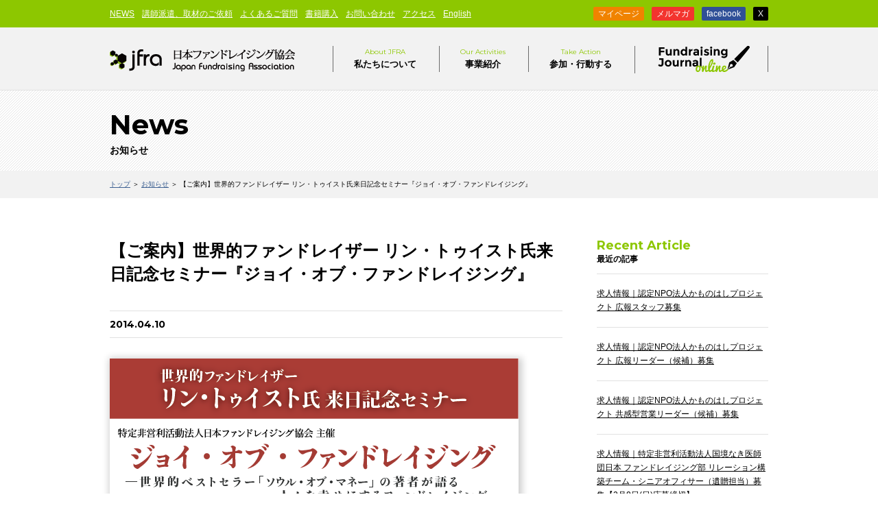

--- FILE ---
content_type: text/html; charset=UTF-8
request_url: https://jfra.jp/news/5214
body_size: 47832
content:
<!DOCTYPE HTML>
<html lang="ja">
<head prefix="og: https://ogp.me/ns# fb: https://ogp.me/ns/fb#">
<!-- Google Tag Manager -->
<script>(function(w,d,s,l,i){w[l]=w[l]||[];w[l].push({'gtm.start':
new Date().getTime(),event:'gtm.js'});var f=d.getElementsByTagName(s)[0],
j=d.createElement(s),dl=l!='dataLayer'?'&l='+l:'';j.async=true;j.src=
'https://www.googletagmanager.com/gtm.js?id='+i+dl;f.parentNode.insertBefore(j,f);
})(window,document,'script','dataLayer','GTM-NC9NX4Q');</script>
<!-- End Google Tag Manager -->
<meta charset="UTF-8">
<meta name="facebook-domain-verification" content="bpufajes0c83rg3lzuvqf2c03vhp4h" />	
<title>【ご案内】世界的ファンドレイザー リン・トゥイスト氏来日記念セミナー『ジョイ・オブ・ファンドレイジング』　|　ニュース　|　日本ファンドレイジング協会</title>
<meta name="keywords" content="日本ファンドレイジング協会,ファンドレイザー,認定ファンドレイザー,ファンドレイジング,資金調達,寄付,寄付白書,会費,助成,NPO">
<meta property="og:image" content="https://jfra.jp/wp/wp-content/uploads/2014/04/joy-of-fundrasing.png">
<link rel="icon" href="https://jfra.jp/wp/wp-content/themes/jfra2015/favicon.ico">
<link href='https://fonts.googleapis.com/css?family=Montserrat:400,700' rel='stylesheet' type='text/css'>
<meta name="viewport" content="width=device-width,initial-scale=1">
<link rel="stylesheet" href="https://jfra.jp/wp/wp-content/themes/jfra2015/asset/css/all.min.css" type="text/css">
<link href="https://jfra.jp/wp/wp-content/themes/jfra2015/style.css" rel="stylesheet" media="screen and (min-width:760px)">
<link href="https://jfra.jp/wp/wp-content/themes/jfra2015/content.css" rel="stylesheet" media="screen and (min-width:760px)">
<link rel="stylesheet" href="https://jfra.jp/wp/wp-content/themes/jfra2015/asset/css/media.css" media="screen and (max-width:759px)">	
<script src="https://jfra.jp/wp/wp-content/themes/jfra2015/asset/js/jquery-3.6.js"></script>
<script src="https://jfra.jp/wp/wp-content/themes/jfra2015/js/imagesloaded.pkgd.min.js"></script>
<script src="/fundraisingjournal/assets/js/plugins.js"></script>
<script src="https://jfra.jp/wp/wp-content/themes/jfra2015/js/index.min.js"></script>

<link href='https://jfra.jp/wp/wp-content/themes/jfra2015/asset/js/zoom/css/zoom.css' rel='stylesheet' type='text/css'>
<link href='https://jfra.jp/wp/wp-content/themes/jfra2015/asset/js/slick/slick.css' rel='stylesheet' type='text/css'>
<link href="https://jfra.jp/wp/wp-content/themes/jfra2015/asset/js/slick/slick-theme.css" rel="stylesheet">

	<style type="text/css">
    	.text {
  display: none;
}
.icon {
    transition: all 0.5s;
}
.open .icon {
 transform:rotate(180deg);
}
	</style>
	
<!--[if lt IE 9]>
<script src="//html5shiv.googlecode.com/svn/trunk/html5.js"></script>
<![endif]-->


<script src="https://jfra.jp/wp/wp-content/themes/jfra2015/js/common.min.js"></script>
		
<meta name="google-site-verification" content="ifF3HAAb-Hfug8EcGB4g5ysSfEHR4UAvtEXiYNTPqXA" />	

</head>
<body id="news">
<!-- Google Tag Manager (noscript) -->
<noscript><iframe src="https://www.googletagmanager.com/ns.html?id=GTM-NC9NX4Q"
height="0" width="0" style="display:none;visibility:hidden"></iframe></noscript>
<!-- End Google Tag Manager (noscript) -->

<div class="body_wrapper">
<header>
  <div class="header-logo-menu">
  <div id="nav-drawer">
      <input id="nav-input" type="checkbox" class="nav-unshown">
      <label id="nav-open" for="nav-input"><span></span></label>
      <label class="nav-unshown" id="nav-close" for="nav-input"></label>
      <div id="nav-content">
        <ul>
          <li><span class="mypage"><a href="https://mypage.jfra.jp/login" target="_blacnk"> マイページはこちら</a></span></li>
          <li><i class="fa-solid fa-circle-chevron-right white"></i><a href="/aboutus"> はじめての方へ</a></li>
		  <li><i class="fa-solid fa-circle-chevron-right white"></i><a href="/fundraiser"> ファンドレイザーを目指す方へ</a></li>
          <li><i class="fa-solid fa-circle-chevron-right white"></i><a href="/about"> 私たちについて</a></li>
          <li><i class="fa-solid fa-circle-chevron-right white"></i><a href="/activities"> 事業紹介</a></li>
          <li><i class="fa-solid fa-circle-chevron-right white"></i><a href="/action"> 参加する</a></li>
          <li><i class="fa-solid fa-circle-chevron-right white"></i><a href="/fundraisingjournal/"> ファンドレイジング・ジャーナル</a></li>
          <li><i class="fa-solid fa-circle-chevron-right white"></i><a href="/news"> NEWS</a></li>
          <li><i class="fa-solid fa-circle-chevron-right white"></i><a href="/about/corporation"> 講師派遣、取材のご依頼</a></li>
          <li><i class="fa-solid fa-circle-chevron-right white"></i><a href="/faq"> よくあるご質問</a></li>
          <li><i class="fa-solid fa-circle-chevron-right white"></i><a href="/action/book"> 書籍購入</a></li>
          <li><i class="fa-solid fa-circle-chevron-right white"></i><a href="/contact"> お問い合わせ</a></li>
          <li><i class="fa-solid fa-circle-chevron-right white"></i><a href="/about/access"> アクセス</a>
</li>
          <li><i class="fa-solid fa-circle-chevron-right white"></i><a href="/site-map"> サイトマップ</a></li>
          <li><i class="fa-solid fa-circle-chevron-right white"></i><a href="/en"> English</a></li><li><i class="fa-solid fa-circle-chevron-right white"></i><a href="/update/p02/"> メルマガ</a></li>
          <li>
          <a href="https://www.facebook.com/jfrafan" target="_blank"><i class="fa-brands fa-facebook"></i></a>
          <a href="https://twitter.com/jfra2020" target="_blank"><i class="fa-brands fa-x-twitter"></i></a></li>
        </ul>
      </div>
  </div>
  <div class="logo-area"><a href="/"><img src="https://jfra.jp/wp/wp-content/themes/jfra2015/asset/img/logo.png" alt="日本ファンドレイジング協会"></a></div>
  </div> <!--ドロワーメニューここまで-->


<div class="header1">
<div class="inr">

<nav>
<ul class="nav1">
<li><a href="/news">NEWS</a></li>
<li><a href="/about/corporation">講師派遣、取材のご依頼</a></li>
<li><a href="/faq">よくあるご質問</a></li>
<li><a href="/action/book">書籍購入</a></li>
<li><a href="/contact">お問い合わせ</a></li>
<li><a href="/about/access">アクセス</a></li>
<li><a href="/en">English</a></li>
</ul>

<!-- 7-2_0008 start
<ul class="nav2">
<li><a href="/action">NPO / NGOの方へ</a></li>
<li><a href="/about/corporation">企業・行政・学校・助成財団の方へ</a></li>
</ul>
7-2_0008 end -->

<!-- 7-2_0008 start -->
<ul class="nav2">
<!--  9-2_0022 start -->
<li class="z_mp"><a href="https://mypage.jfra.jp/login" target="_blacnk">マイページ</a></li>
<!--  9-2_0022 end -->
<li class="z_mm"><a href="/update/p02/">メルマガ</a></li>
<li class="z_fb"><a href="https://www.facebook.com/jfrafan" target="_blank">facebook</a></li>
<li class="z_tw"><a href="https://twitter.com/jfra2020" target="_blank">X</a></li>
</ul>
<!-- 7-2_0008 end -->
</nav>

</div>

</div>
<!--/header1-->

<div class="header2">
<div class="inr">

<h1><a href="/">日本ファンドレイジング協会</a></h1>

<nav>
<ul class="nav3">
<li class="pulldown about">
<a href="/about"><span class="en">About JFRA</span>私たちについて</a>
	<div class="column1 long">
	<ul>
	<li><a href="/about"><span>私たちについて</span></a></li>
	<li><a href="/about/organization"><span>メンバー紹介</span></a></li>
  <li><a href="/about/access"><span>アクセス</span></a></li>
  <li><a href="/about/corporation"><span>企業・行政・学校の方へ（講師派遣、取材のご依頼）</span></a></li>
  <li><a href="/about/media"><span>メディア掲載実績</span></a></li>
  <li><a href="/news/40993"><span>求人情報</span></a></li>		
  </ul>
	</div>
</li>
<li class="pulldown activities">
<a href="/activities"><span class="en">Our Activities</span>事業紹介</a>
	<div class="column3 cf">
	<p class="menu_bnr">
	<a href="/fundraiser" class="btn"><span>ファンドレイザーを目指す方へ</span></a></p>
	<ul class="center">
	<li class="none"><a href="/cfr"><span>「認定ファンドレイザー&reg;」資格認定制度</span></a></li>
		<li class="btn"><a href="https://mypage.jfra.jp/login" target="_blank"><span class="en">マイページ</a></li>
		<li><a href="/school"><span>ファンドレイジング・スクール</span></a></li>
		<li><a href="/activities/frj"><span>ファンドレイジング・日本</span></a></li>
		<li><a href="/research"><span>調査研究（寄付白書）</span></a></li>
		<li><a href="/chapter"><span>地域チャプター制度</span></a></li>
		
	</ul>
	<ul class="right">
	<li><a href="/chapter-theme"><span>テーマ別チャプター制度</span></a></li>			
	<li><a href="/ltg"><span>社会貢献教育</span></a></li>	
		<li><a href="/bequest"><span>遺贈・富裕層寄付の推進</span></a></li>
		<li><a href="/activities/sic"><span>社会的インパクトセンター</span></a></li>
		<li><a href="/avpn"><span>AVPN［日本代表パートナー］</span></a></li>
	</ul>
	</div>
</li>
<li class="pulldown action">
<a href="/action"><span class="en">Take Action</span>参加・行動する</a>
	<div class="column1 short">
	<ul>
	<li><a href="/action/know"><span>知る</span></a></li>
	<li><a href="/action/study"><span>学ぶ</span></a></li>
	<li><a href="/cfr/what"><span>資格を取る</span></a></li>
	<li><a href="/action/book"><span>書籍を購入する</span></a></li>
	<li class="none last"><a href="/action/join"><span>参加する</span></a>
		<ul>
		<li><a href="/action/join/volunteer"><span>ボランティアになる</span></a></li>
		<li><a href="/action/join/member"><span>協会の会員になる（個人・法人）</span></a></li>
		<li><a href="/action/join/donate"><span>協会の活動に寄付で参加する</span></a></li>
		<!--<li><a href="/action/join/solution-provider"><span>ソリューションプロバイダ一覧</span></a></li>-->
		</ul>
	</li>
	</ul>
	</div>
</li>
<li class="fjo"><a href="/fundraisingjournal/" target="_blank"><span>Fundraising Jornal online</span></a></li>
</ul>
</nav>

</div>
</div>
<p id="mailmagazine-icon"><a href="/update/p02/">ファンドレイジングの最新情報無料</a></p>


<!--/header2-->

</header>
<section id="page_ttl">
<div class="inr">

<h1><span class="en">News</span>お知らせ　</h1>

</div>
</section>

<section id="breadcrumb">
<div class="inr">

<p><a href="/">トップ</a> ＞ <a href="/news/">お知らせ</a> ＞ 【ご案内】世界的ファンドレイザー リン・トゥイスト氏来日記念セミナー『ジョイ・オブ・ファンドレイジング』 </p>

</div>
</section>


<section id="container">
<div class="inr cf">

<div id="sidebar" class="right">

<div class="recently">
<h3><span class="en">Recent Article</span>最近の記事</h3>
<ul>
<li><a href="https://jfra.jp/news/59557">求人情報｜認定NPO法人かものはしプロジェクト 広報スタッフ募集</a></li>
<li><a href="https://jfra.jp/news/59560">求人情報｜認定NPO法人かものはしプロジェクト 広報リーダー（候補）募集</a></li>
<li><a href="https://jfra.jp/news/59547">求人情報｜認定NPO法人かものはしプロジェクト 共感型営業リーダー（候補）募集</a></li>
<li><a href="https://jfra.jp/news/59376">求人情報｜特定非営利活動法人国境なき医師団日本 ファンドレイジング部 リレーション構築チーム・シニアオフィサー（遺贈担当）募集【2月8日(日)応募締切】</a></li>
<li><a href="https://jfra.jp/news/59131">FRJ2026は、京都で。2026年11月14日(土)をご予定ください</a></li>
</ul>
</div>

<div class="category">
<h3><span class="en">Category</span>カテゴリ</h3>
<ul>
<li class="%e6%b1%82%e4%ba%ba"><a href="https://jfra.jp/news/%e6%b1%82%e4%ba%ba/">求人</a></li>
<li class="avpn"><a href="https://jfra.jp/news/avpn/">AVPN</a></li>
<li class="info"><a href="https://jfra.jp/news/info/">お知らせ</a></li>
<li class="%e5%a0%b1%e5%91%8a"><a href="https://jfra.jp/news/%e5%a0%b1%e5%91%8a/">報告</a></li>
<li class="%e3%83%a1%e3%83%87%e3%82%a3%e3%82%a2%e6%8e%b2%e8%bc%89"><a href="https://jfra.jp/news/%e3%83%a1%e3%83%87%e3%82%a3%e3%82%a2%e6%8e%b2%e8%bc%89/">メディア掲載</a></li>
<li class="%e3%83%97%e3%83%ac%e3%82%b9%e3%83%aa%e3%83%aa%e3%83%bc%e3%82%b9"><a href="https://jfra.jp/news/%e3%83%97%e3%83%ac%e3%82%b9%e3%83%aa%e3%83%aa%e3%83%bc%e3%82%b9/">プレスリリース</a></li>
<li class="sic"><a href="https://jfra.jp/news/sic/">社会的インパクトセンター</a></li>
<li class="%e3%82%af%e3%83%a9%e3%82%a6%e3%83%89%e3%83%95%e3%82%a1%e3%83%b3%e3%83%87%e3%82%a3%e3%83%b3%e3%82%b0"><a href="https://jfra.jp/news/%e3%82%af%e3%83%a9%e3%82%a6%e3%83%89%e3%83%95%e3%82%a1%e3%83%b3%e3%83%87%e3%82%a3%e3%83%b3%e3%82%b0/">クラウドファンディング</a></li>
<li class="%e3%82%a4%e3%83%99%e3%83%b3%e3%83%88"><a href="https://jfra.jp/news/%e3%82%a4%e3%83%99%e3%83%b3%e3%83%88/">イベント</a></li>
</ul>
</div>

<div class="monthly">
<h3><span class="en">Monthly Archive</span>月次アーカイブ</h3>
<select name="archive-dropdown" onChange='document.location.href=this.options[this.selectedIndex].value;'> 
<option value="">年月を選択</option> 
	<option value='https://jfra.jp/news/date/2026/01'> 2026年1月 </option>
	<option value='https://jfra.jp/news/date/2025/12'> 2025年12月 </option>
	<option value='https://jfra.jp/news/date/2025/11'> 2025年11月 </option>
	<option value='https://jfra.jp/news/date/2025/10'> 2025年10月 </option>
	<option value='https://jfra.jp/news/date/2025/09'> 2025年9月 </option>
	<option value='https://jfra.jp/news/date/2025/08'> 2025年8月 </option>
	<option value='https://jfra.jp/news/date/2025/07'> 2025年7月 </option>
	<option value='https://jfra.jp/news/date/2025/06'> 2025年6月 </option>
	<option value='https://jfra.jp/news/date/2025/05'> 2025年5月 </option>
	<option value='https://jfra.jp/news/date/2025/04'> 2025年4月 </option>
	<option value='https://jfra.jp/news/date/2025/03'> 2025年3月 </option>
	<option value='https://jfra.jp/news/date/2025/02'> 2025年2月 </option>
	<option value='https://jfra.jp/news/date/2025/01'> 2025年1月 </option>
	<option value='https://jfra.jp/news/date/2024/12'> 2024年12月 </option>
	<option value='https://jfra.jp/news/date/2024/11'> 2024年11月 </option>
	<option value='https://jfra.jp/news/date/2024/10'> 2024年10月 </option>
	<option value='https://jfra.jp/news/date/2024/09'> 2024年9月 </option>
	<option value='https://jfra.jp/news/date/2024/08'> 2024年8月 </option>
	<option value='https://jfra.jp/news/date/2024/07'> 2024年7月 </option>
	<option value='https://jfra.jp/news/date/2024/06'> 2024年6月 </option>
	<option value='https://jfra.jp/news/date/2024/05'> 2024年5月 </option>
	<option value='https://jfra.jp/news/date/2024/04'> 2024年4月 </option>
	<option value='https://jfra.jp/news/date/2024/03'> 2024年3月 </option>
	<option value='https://jfra.jp/news/date/2024/02'> 2024年2月 </option>
	<option value='https://jfra.jp/news/date/2024/01'> 2024年1月 </option>
	<option value='https://jfra.jp/news/date/2023/12'> 2023年12月 </option>
	<option value='https://jfra.jp/news/date/2023/11'> 2023年11月 </option>
	<option value='https://jfra.jp/news/date/2023/10'> 2023年10月 </option>
	<option value='https://jfra.jp/news/date/2023/09'> 2023年9月 </option>
	<option value='https://jfra.jp/news/date/2023/08'> 2023年8月 </option>
	<option value='https://jfra.jp/news/date/2023/07'> 2023年7月 </option>
	<option value='https://jfra.jp/news/date/2023/06'> 2023年6月 </option>
	<option value='https://jfra.jp/news/date/2023/05'> 2023年5月 </option>
	<option value='https://jfra.jp/news/date/2023/04'> 2023年4月 </option>
	<option value='https://jfra.jp/news/date/2023/03'> 2023年3月 </option>
	<option value='https://jfra.jp/news/date/2023/02'> 2023年2月 </option>
	<option value='https://jfra.jp/news/date/2023/01'> 2023年1月 </option>
	<option value='https://jfra.jp/news/date/2022/12'> 2022年12月 </option>
	<option value='https://jfra.jp/news/date/2022/11'> 2022年11月 </option>
	<option value='https://jfra.jp/news/date/2022/10'> 2022年10月 </option>
	<option value='https://jfra.jp/news/date/2022/09'> 2022年9月 </option>
	<option value='https://jfra.jp/news/date/2022/08'> 2022年8月 </option>
	<option value='https://jfra.jp/news/date/2022/07'> 2022年7月 </option>
	<option value='https://jfra.jp/news/date/2022/06'> 2022年6月 </option>
	<option value='https://jfra.jp/news/date/2022/05'> 2022年5月 </option>
	<option value='https://jfra.jp/news/date/2022/04'> 2022年4月 </option>
	<option value='https://jfra.jp/news/date/2022/03'> 2022年3月 </option>
	<option value='https://jfra.jp/news/date/2022/02'> 2022年2月 </option>
	<option value='https://jfra.jp/news/date/2022/01'> 2022年1月 </option>
	<option value='https://jfra.jp/news/date/2021/12'> 2021年12月 </option>
	<option value='https://jfra.jp/news/date/2021/11'> 2021年11月 </option>
	<option value='https://jfra.jp/news/date/2021/10'> 2021年10月 </option>
	<option value='https://jfra.jp/news/date/2021/09'> 2021年9月 </option>
	<option value='https://jfra.jp/news/date/2021/08'> 2021年8月 </option>
	<option value='https://jfra.jp/news/date/2021/07'> 2021年7月 </option>
	<option value='https://jfra.jp/news/date/2021/06'> 2021年6月 </option>
	<option value='https://jfra.jp/news/date/2021/05'> 2021年5月 </option>
	<option value='https://jfra.jp/news/date/2021/04'> 2021年4月 </option>
	<option value='https://jfra.jp/news/date/2021/03'> 2021年3月 </option>
	<option value='https://jfra.jp/news/date/2021/02'> 2021年2月 </option>
	<option value='https://jfra.jp/news/date/2021/01'> 2021年1月 </option>
	<option value='https://jfra.jp/news/date/2020/12'> 2020年12月 </option>
	<option value='https://jfra.jp/news/date/2020/11'> 2020年11月 </option>
	<option value='https://jfra.jp/news/date/2020/10'> 2020年10月 </option>
	<option value='https://jfra.jp/news/date/2020/09'> 2020年9月 </option>
	<option value='https://jfra.jp/news/date/2020/08'> 2020年8月 </option>
	<option value='https://jfra.jp/news/date/2020/07'> 2020年7月 </option>
	<option value='https://jfra.jp/news/date/2020/06'> 2020年6月 </option>
	<option value='https://jfra.jp/news/date/2020/05'> 2020年5月 </option>
	<option value='https://jfra.jp/news/date/2020/04'> 2020年4月 </option>
	<option value='https://jfra.jp/news/date/2020/03'> 2020年3月 </option>
	<option value='https://jfra.jp/news/date/2020/02'> 2020年2月 </option>
	<option value='https://jfra.jp/news/date/2020/01'> 2020年1月 </option>
	<option value='https://jfra.jp/news/date/2019/12'> 2019年12月 </option>
	<option value='https://jfra.jp/news/date/2019/11'> 2019年11月 </option>
	<option value='https://jfra.jp/news/date/2019/10'> 2019年10月 </option>
	<option value='https://jfra.jp/news/date/2019/09'> 2019年9月 </option>
	<option value='https://jfra.jp/news/date/2019/08'> 2019年8月 </option>
	<option value='https://jfra.jp/news/date/2019/07'> 2019年7月 </option>
	<option value='https://jfra.jp/news/date/2019/06'> 2019年6月 </option>
	<option value='https://jfra.jp/news/date/2019/05'> 2019年5月 </option>
	<option value='https://jfra.jp/news/date/2019/04'> 2019年4月 </option>
	<option value='https://jfra.jp/news/date/2019/03'> 2019年3月 </option>
	<option value='https://jfra.jp/news/date/2019/02'> 2019年2月 </option>
	<option value='https://jfra.jp/news/date/2019/01'> 2019年1月 </option>
	<option value='https://jfra.jp/news/date/2018/12'> 2018年12月 </option>
	<option value='https://jfra.jp/news/date/2018/11'> 2018年11月 </option>
	<option value='https://jfra.jp/news/date/2018/10'> 2018年10月 </option>
	<option value='https://jfra.jp/news/date/2018/09'> 2018年9月 </option>
	<option value='https://jfra.jp/news/date/2018/08'> 2018年8月 </option>
	<option value='https://jfra.jp/news/date/2018/07'> 2018年7月 </option>
	<option value='https://jfra.jp/news/date/2018/06'> 2018年6月 </option>
	<option value='https://jfra.jp/news/date/2018/05'> 2018年5月 </option>
	<option value='https://jfra.jp/news/date/2018/04'> 2018年4月 </option>
	<option value='https://jfra.jp/news/date/2018/03'> 2018年3月 </option>
	<option value='https://jfra.jp/news/date/2018/02'> 2018年2月 </option>
	<option value='https://jfra.jp/news/date/2018/01'> 2018年1月 </option>
	<option value='https://jfra.jp/news/date/2017/12'> 2017年12月 </option>
	<option value='https://jfra.jp/news/date/2017/11'> 2017年11月 </option>
	<option value='https://jfra.jp/news/date/2017/10'> 2017年10月 </option>
	<option value='https://jfra.jp/news/date/2017/09'> 2017年9月 </option>
	<option value='https://jfra.jp/news/date/2017/08'> 2017年8月 </option>
	<option value='https://jfra.jp/news/date/2017/07'> 2017年7月 </option>
	<option value='https://jfra.jp/news/date/2017/06'> 2017年6月 </option>
	<option value='https://jfra.jp/news/date/2017/05'> 2017年5月 </option>
	<option value='https://jfra.jp/news/date/2017/04'> 2017年4月 </option>
	<option value='https://jfra.jp/news/date/2017/03'> 2017年3月 </option>
	<option value='https://jfra.jp/news/date/2017/02'> 2017年2月 </option>
	<option value='https://jfra.jp/news/date/2017/01'> 2017年1月 </option>
	<option value='https://jfra.jp/news/date/2016/12'> 2016年12月 </option>
	<option value='https://jfra.jp/news/date/2016/11'> 2016年11月 </option>
	<option value='https://jfra.jp/news/date/2016/10'> 2016年10月 </option>
	<option value='https://jfra.jp/news/date/2016/09'> 2016年9月 </option>
	<option value='https://jfra.jp/news/date/2016/08'> 2016年8月 </option>
	<option value='https://jfra.jp/news/date/2016/07'> 2016年7月 </option>
	<option value='https://jfra.jp/news/date/2016/06'> 2016年6月 </option>
	<option value='https://jfra.jp/news/date/2016/05'> 2016年5月 </option>
	<option value='https://jfra.jp/news/date/2016/04'> 2016年4月 </option>
	<option value='https://jfra.jp/news/date/2016/03'> 2016年3月 </option>
	<option value='https://jfra.jp/news/date/2016/02'> 2016年2月 </option>
	<option value='https://jfra.jp/news/date/2016/01'> 2016年1月 </option>
	<option value='https://jfra.jp/news/date/2015/12'> 2015年12月 </option>
	<option value='https://jfra.jp/news/date/2015/11'> 2015年11月 </option>
	<option value='https://jfra.jp/news/date/2015/10'> 2015年10月 </option>
	<option value='https://jfra.jp/news/date/2015/09'> 2015年9月 </option>
	<option value='https://jfra.jp/news/date/2015/08'> 2015年8月 </option>
	<option value='https://jfra.jp/news/date/2015/07'> 2015年7月 </option>
	<option value='https://jfra.jp/news/date/2015/06'> 2015年6月 </option>
	<option value='https://jfra.jp/news/date/2015/05'> 2015年5月 </option>
	<option value='https://jfra.jp/news/date/2015/04'> 2015年4月 </option>
	<option value='https://jfra.jp/news/date/2015/03'> 2015年3月 </option>
	<option value='https://jfra.jp/news/date/2015/02'> 2015年2月 </option>
	<option value='https://jfra.jp/news/date/2015/01'> 2015年1月 </option>
	<option value='https://jfra.jp/news/date/2014/12'> 2014年12月 </option>
	<option value='https://jfra.jp/news/date/2014/11'> 2014年11月 </option>
	<option value='https://jfra.jp/news/date/2014/10'> 2014年10月 </option>
	<option value='https://jfra.jp/news/date/2014/09'> 2014年9月 </option>
	<option value='https://jfra.jp/news/date/2014/08'> 2014年8月 </option>
	<option value='https://jfra.jp/news/date/2014/07'> 2014年7月 </option>
	<option value='https://jfra.jp/news/date/2014/06'> 2014年6月 </option>
	<option value='https://jfra.jp/news/date/2014/05'> 2014年5月 </option>
	<option value='https://jfra.jp/news/date/2014/04'> 2014年4月 </option>
	<option value='https://jfra.jp/news/date/2014/03'> 2014年3月 </option>
	<option value='https://jfra.jp/news/date/2014/02'> 2014年2月 </option>
	<option value='https://jfra.jp/news/date/2014/01'> 2014年1月 </option>
	<option value='https://jfra.jp/news/date/2013/12'> 2013年12月 </option>
	<option value='https://jfra.jp/news/date/2013/11'> 2013年11月 </option>
	<option value='https://jfra.jp/news/date/2013/10'> 2013年10月 </option>
	<option value='https://jfra.jp/news/date/2013/09'> 2013年9月 </option>
	<option value='https://jfra.jp/news/date/2013/08'> 2013年8月 </option>
	<option value='https://jfra.jp/news/date/2013/07'> 2013年7月 </option>
	<option value='https://jfra.jp/news/date/2013/06'> 2013年6月 </option>
	<option value='https://jfra.jp/news/date/2013/05'> 2013年5月 </option>
	<option value='https://jfra.jp/news/date/2013/04'> 2013年4月 </option>
	<option value='https://jfra.jp/news/date/2013/03'> 2013年3月 </option>
	<option value='https://jfra.jp/news/date/2013/02'> 2013年2月 </option>
	<option value='https://jfra.jp/news/date/2013/01'> 2013年1月 </option>
	<option value='https://jfra.jp/news/date/2012/12'> 2012年12月 </option>
	<option value='https://jfra.jp/news/date/2012/11'> 2012年11月 </option>
	<option value='https://jfra.jp/news/date/2012/10'> 2012年10月 </option>
	<option value='https://jfra.jp/news/date/2012/09'> 2012年9月 </option>
	<option value='https://jfra.jp/news/date/2012/08'> 2012年8月 </option>
	<option value='https://jfra.jp/news/date/2012/07'> 2012年7月 </option>
	<option value='https://jfra.jp/news/date/2012/06'> 2012年6月 </option>
	<option value='https://jfra.jp/news/date/2012/05'> 2012年5月 </option>
	<option value='https://jfra.jp/news/date/2012/04'> 2012年4月 </option>
	<option value='https://jfra.jp/news/date/2012/03'> 2012年3月 </option>
	<option value='https://jfra.jp/news/date/2012/02'> 2012年2月 </option>
	<option value='https://jfra.jp/news/date/2012/01'> 2012年1月 </option>
	<option value='https://jfra.jp/news/date/2011/12'> 2011年12月 </option>
	<option value='https://jfra.jp/news/date/2011/11'> 2011年11月 </option>
	<option value='https://jfra.jp/news/date/2011/10'> 2011年10月 </option>
	<option value='https://jfra.jp/news/date/2011/09'> 2011年9月 </option>
	<option value='https://jfra.jp/news/date/2011/08'> 2011年8月 </option>
	<option value='https://jfra.jp/news/date/2011/07'> 2011年7月 </option>
	<option value='https://jfra.jp/news/date/2011/06'> 2011年6月 </option>
	<option value='https://jfra.jp/news/date/2011/05'> 2011年5月 </option>
	<option value='https://jfra.jp/news/date/2011/04'> 2011年4月 </option>
	<option value='https://jfra.jp/news/date/2011/03'> 2011年3月 </option>
	<option value='https://jfra.jp/news/date/2011/02'> 2011年2月 </option>
	<option value='https://jfra.jp/news/date/2011/01'> 2011年1月 </option>
	<option value='https://jfra.jp/news/date/2010/12'> 2010年12月 </option>
	<option value='https://jfra.jp/news/date/2010/11'> 2010年11月 </option>
	<option value='https://jfra.jp/news/date/2010/10'> 2010年10月 </option>
	<option value='https://jfra.jp/news/date/2010/09'> 2010年9月 </option>
	<option value='https://jfra.jp/news/date/2010/08'> 2010年8月 </option>
	<option value='https://jfra.jp/news/date/2010/07'> 2010年7月 </option>
	<option value='https://jfra.jp/news/date/2010/06'> 2010年6月 </option>
	<option value='https://jfra.jp/news/date/2010/05'> 2010年5月 </option>
	<option value='https://jfra.jp/news/date/2010/04'> 2010年4月 </option>
	<option value='https://jfra.jp/news/date/2010/03'> 2010年3月 </option>
	<option value='https://jfra.jp/news/date/2010/02'> 2010年2月 </option>
	<option value='https://jfra.jp/news/date/2010/01'> 2010年1月 </option>
	<option value='https://jfra.jp/news/date/2009/12'> 2009年12月 </option>
	<option value='https://jfra.jp/news/date/2009/11'> 2009年11月 </option>
	<option value='https://jfra.jp/news/date/2009/10'> 2009年10月 </option>
	<option value='https://jfra.jp/news/date/2009/09'> 2009年9月 </option>
	<option value='https://jfra.jp/news/date/2009/08'> 2009年8月 </option>
	<option value='https://jfra.jp/news/date/2009/07'> 2009年7月 </option>
</select>
</div>

<div class="bnr mb20"><a href="/aboutus" target="_blank"><img src="https://jfra.jp/wp/wp-content/themes/jfra2015/img/bnr_first.gif" alt="Innovate the society with Fundraising" width="250" height="196"><span>はじめての方へ</span></a></div>
<div class="bnr mb20"><a href="/fundraiser"><img src="https://jfra.jp/wp/wp-content/themes/jfra2015/img/bnr_fundraisor.jpg" alt="ファンドレイザーを生み出す" width="250" height="196"><span>ファンドレイザーを目指す人へ</span></a></div>
<div class="bnr"><a href="/action/join/donate"><img src="https://jfra.jp/wp/wp-content/themes/jfra2015/img/bnr_donate.jpg" alt="寄付する・社会貢献教育サポーターになる" width="250" height="196"><span>詳しく見る</span></a></div>
</div><!--/sidebar-->
<div id="content" class="left single">

<article>

<h1>【ご案内】世界的ファンドレイザー リン・トゥイスト氏来日記念セミナー『ジョイ・オブ・ファンドレイジング』</h1>

<div class="meta">
<p class="date">2014.04.10</p>
</div><!--/meta-->

<div class="content">
<p><img fetchpriority="high" decoding="async" src="https://jfra.jp/wp/wp-content/uploads/2014/04/joy-of-fundrasing.png" alt="Joy of Fundraising" title="Joy of Fundraising" width="596" height="564" class="aligncenter size-full wp-image-5217" style="box-shadow: 2px 2px 10px 3px rgba(0,0,0,0.2);" srcset="https://jfra.jp/wp/wp-content/uploads/2014/04/joy-of-fundrasing.png 596w, https://jfra.jp/wp/wp-content/uploads/2014/04/joy-of-fundrasing-300x283.png 300w" sizes="(max-width: 596px) 100vw, 596px" /></p>
<p>　<a href='https://jfra.jp/wp/wp-content/uploads/2014/04/joy-of-fundrasing.pdf' target="_blank" rel="noopener noreferrer">※チラシのダウンロードはこちら。</a></p>
<div style="font-size:15px;">　世界的ファンドレイザー　リン・トゥイスト氏来日記念セミナー<br />
　<b style="color:#AB3D35;">ジョイ・オブ・ファンドレイジング</b><br />
　―世界的ベストセラー「ソウル・オブ・マネー」の著者が語る<br />
　　　　　　　　　　　　人々を幸せにするファンドレイジング―</div>
<p>　<br />
　　日　時：2014年5月12日（月） １８時３０分〜２０時３０分<br />
　　会　場：JPタワー4F　ホール３<br />
　　お申込：<b style="color:#ff0360;">お申込みは終了いたしました。</b></p>
<p><b style="color:#AB3D35;">【ご紹介】</b><br />
　本セミナーは、40年以上にわたって多くの世界的な飢餓撲滅・熱帯雨林保護・女性と子どもの健康と経済や社会的地位などの問題を解決する活動に中心的な存在として携わってきた社会起業家であり、それらの活動に数百万ドルを超える多額の個人寄付を集めてきた世界的ファンドレイザー（NPOなどの資金調達の専門家）でもあるリン・トゥイスト氏の来日記念セミナーです。<br />
　彼女は、これまでの活動を通じて、ダライ・ラマ法王やマザー・テレサなど世界の価値観に大きな影響を与えた指導者から貧困にあえぐ地域の女性たち、そして経済的に大成功した大手企業のCEOまで、様々な立場で生きる人々と接してきました。そして、その活動の中で発見した「お金と人間の関係」のまったく新しい可能性とは何か。そして多くの人が「お金に振り回されるのではなく、お金を使いこなし積極的に共存する」ようになることで、自分も社会も幸せにすることが出来る「人々を幸せにするファンドレイジング」とは何か。<br />
　本セミナーでは、「お金と人間の関係」のパラダイムを転換させ、世界の多くの人に影響を与えてきた「ソウル・オブ・マネー」の著者リン・トゥイスト氏と、『一人ひとりが、「何かしてみよう」という小さなスイッチを入れれば、必ず、日本社会の未来が拓ける』というビジョンを掲げ、長期投資により企業の持続的な価値創出を支える事業を行ってきたコモンズ投信株式会社の会長であり、当協会の理事でもある渋澤健氏をゲストにお迎えし、参加者の皆様との対話＜ダイアローグ＞も交えながら、「お金と人間の関係」、そして「人々を幸せにするファンドレイジング」について理解を深めたいと思います。</p>
<p><b style="color:#AB3D35;">【セミナー概要】</b><br />
＜開催日＞　　２０１４年５月１２日（月曜日）　１８時３０分 〜 ２０時３０分（受付開始 １８時）<br />
＜会　場＞　 　JPタワー4F　ホール３　<a href="http://www.jptower-hall.jp/access/index.html" target="_blank" rel="noopener noreferrer">http://www.jptower-hall.jp/access/index.html</a><br />
　　　　　　　（住所：東京都千代田区丸の内二丁目7番2号   JPタワー・KITTE 4階／※ JR東京駅徒歩 1分）<br />
＜定　員＞　　１５０名<br />
＜言　語＞　　逐次通訳（英語、日本語）<br />
＜参加費＞　　５０００円（一般）／ ３０００円（当協会会員）<br />
＜お申込＞　　<b style="color:#ff0360;">お申込みは終了いたしました。</b><br />
＜申込締切＞　５月９日（金） 　※定員に達し次第、締め切らせていただく場合がございます。<br />
＜お問合せ＞　日本ファンドレイジング協会（担当：鴨崎） 　TEL: 03-6809-2590　e-Mail: <a href="mailto:info@jfra.jp">info@jfra.jp</a><br />
　<br />
　※このセミナーでは認定ファンドレイザー選択研修として、2ポイントが付与されます。<br />
　　詳しくは、<a href="https://jfra.jp/cfr/" target="_blank" rel="noopener noreferrer">https://jfra.jp/wp/cfr/</a>を御覧ください。</p>
<p><b style="color:#AB3D35;">【タイムスケジュール】</b><br />
18:00　　　　 会場・受付開始<br />
18:30　　　　 開会のご挨拶　（日本ファンドレイジング協会　代表理事 鵜尾雅隆）<br />
18:35-19:35　リン・トゥイスト氏ご講演「ジョイ・オブ・ファンドレイジング」（逐次通訳）<br />
19:35-20:25　登壇者・会場全体でダイアローグ（リン・トゥイスト氏、渋澤健氏）<br />
20:25-20:30　最後のご挨拶（リン・トゥイスト氏）<br />
20:30　　　　 閉会</p>
<p><b style="color:#AB3D35;">【登壇者】</b><br />
<b>リン・トゥイスト氏（パチャママ・アライアンス　共同創設者）</b><br />
<img decoding="async" src="https://jfra.jp/wp/wp-content/uploads/2014/04/lynne-twist.png" alt="lynne-twist" title="lynne-twist" width="86" height="100" class="aligncenter size-full wp-image-5234"   align="left" style="margin:0 1em 0 0;"/>　世界的な活動家で資金調達の専門家。そしてコンサルタントでもあり著述家。<br />
40年以上にわたって多くの世界的な飢餓撲滅・熱帯雨林保護・女性と子供の健康と経済や社会的地位などの問題を解決する活動に中心的な存在として携わっている。<br />
ハンガープロジェクト協会の設立当初のメンバーでもあり、非営利法人パチャママ・アライアンスの共同創設者。<br />
リンはその功績を讃えられ、センテナリー大学から名誉文学博士学位を授与されている他に、女性の地位向上に貢献している世界的なリーダーを讃える「国連 Woman of Distinction」賞 、60歳以上で社会問題に新しい解決方法を提案している社会活動者に贈られる「Engor.org the Purpose Prize Fellow」賞、人権問題に革新的な視点で取り組む先駆者に贈られる「Ella Baker Center for Human Rights Award for Breakthrough Visionary Leadership」など様々な賞を受賞。<br />
2004年には著書「ソウル・オブ・マネー｣でノーチラス・ブック・アワードのグランプリを受賞。ソウル・オブ・マネー・インスティテュートを設立し、人々や組織がお金との調和した関係を築くための教育、支援などを行なっている。アメリカ、カリフォルニア州サンフランシスコ在住。</p>
<p><b>渋澤 健氏（コモンズ投信株式会社　取締役会長／日本ファンドレイジング協会　理事）</b><br />
<img decoding="async" src="https://jfra.jp/wp/wp-content/uploads/2014/04/ken-shibusawa.png" alt="ken-shibusawa" title="ken-shibusawa" width="86" height="100" class="aligncenter size-full wp-image-5235"  align="left" style="margin:0 1em 0 0;" />　69年父の転勤で渡米し、テキサス大学BS Chemical Engineering 卒。日本国際交流センター勤務を経て87年UCLA大学MBA経営大学院卒。ファースト・ボストン証券（NY）、JPモルガン銀行（東京）、JPモルガン 証券（同）、ゴールドマン・サックス（同）、ムーア・キャピタル・マネジメント（NY、東京）を経て01年シブサワ・アンド・カンパニー株式会社を創業。 2007年コモンズ株式会社創業（08年コモンズ投信に改名）。経済同友会の幹事、渋沢栄一記念財団理事などを務める。</p>
<p>　<br />
<b style="color:#AB3D35;">【主催】</b>特定非営利活動法人日本ファンドレイジング協会<br />
<b style="color:#AB3D35;">【後援】</b>アメリカ合衆国大使館<br />
<b style="color:#AB3D35;">【助成】</b>日本財団</p>
</div>

</article>

<div class="pagination">


<!-- 7-7_0013 start -->

<div class="z_entry_bottom">
<!--<p class="mt15 mb30"><a href="http://jfra.jp/frj/" target="_blank"><img src="http://jfra.jp/frj/images/top/bnr_jfra2018_660_90.jpg"></a></p>-->

        <div>
                <ul class="z_ac_li">
                <li class="z_cm">協会から最新情報をチェックする</li>
                <li class="z_mm z_w30"><a href="/update/p02/">メルマガ</a></li>
                <li class="z_fb z_w30"><a href="https://www.facebook.com/jfrafan" target="_blank">facebook</a></li>
                <li class="z_tw z_w30"><a href="https://twitter.com/jfra2020" target="_blank">X</a></li>
                </ul>
                <br style="clear:both">
        </div>
</div>
<!-- 7-7_0013 end -->


<ul>
<li class="prev">
<a href="https://jfra.jp/news/5162"><span>【会員限定】第45回ファンドレイジング研究会 「NPO/NG...</span></a>
</li>
<li class="back"><a href="/news/">お知らせTOPへ</a></li>
<li class="next">
<a href="https://jfra.jp/news/5257"><span>【会員限定】第46回ファンドレイジング研究会「4000人が参...</span></a>
</li>
</ul>

</div><!--/pagination-->
	
</div><!--/content-->
	
</div>
</section>

<footer>

<div class="footer2">
<div class="inr cf">

<h2>日本ファンドレイジング協会の情報をキャッチする!</h2>
<div class="fan-area">
<ul class="info2 cf buttons">
<li class="mm"><a href="/update/p02/"><span class="en">Mail Magazine</span>メルマガに登録する</a></li>
<li class="fb"><a href="https://www.facebook.com/jfrafan" target="_blank"><span class="en icon-white">facebook</span>フェイスブックを見る</a></li>
<li class="tw"><a href="https://twitter.com/jfra2020" target="_blank"><span class="en icon-white">X</span>エックスを見る</a></li>
</ul>


</div>
</div>
</div>
<!--/footer2-->



<div class="footer3">
<div class="inr">

<h2><span class="en">Take Action!</span>今すぐ参加・行動する!</h2>
<ul class="action cf">
<li><a href="/event" class="btn_tu"><span>JFRAのイベントに参加する</span></a></li>
<li><a href="/action/join/member" class="btn_gr"><span>JFRAの会員になる</span></a></li>
<li><a href="/action/join/donate" class="btn_or"><span>JFRAに寄付する</span></a></li>
</ul>

</div>
</div><!--/footer3-->



<div class="footer1">
<div id="pagetop"><a href="#"><img src="https://jfra.jp/wp/wp-content/themes/jfra2015/img/pagetop.png" alt="pagetop" width="50" height="56" /></a></div>

<!--<div id="pagetop"><a href="/update/p02/"><img src="https://jfra.jp/wp/wp-content/themes/jfra2015/img/pagetop.png" alt="pagetop" width="73" height="82" /></a></div>
-->
<div class="inr">

<nav>
<ul class="nav1 cf">
<li class="column1"><a href="/about" class=""><span>私たちについて</span></a>
	<ul>
			<li><a href="/about" class=""><span>私たちについて</span></a></li>
	<li><a href="/about/organization">メンバー紹介</a></li>
  <li><a href="/about/access">アクセス</a></li>
  <li><a href="/about/corporation">企業・行政・学校の方へ<br>
	（講師派遣、取材のご依頼）</a></li>
  </ul>
</li>
<li class="column2"><a href="/activities"><span>事業紹介</span></a>
	<ul class="left">
	<li><a href="/cfr">「認定ファンドレイザー&reg;」資格認定制度</a>
		<ul>
			<li><a href="/cfr/what">・認定ファンドレイザーとは</a></li>
			<li><a href="/cfr/specializedfundraiser">・専門ファンドレイザーとは</a></li>
			<li><a href="/cfr/training">・准認定ファンドレイザー必修研修について</a></li>
			<li><a href="/cfr/onegai">・認定研修を主催するには</a></li>
			<li><a href="/cfr/examination">・試験について／日程一覧</a></li>
			<li><a href="/cfr/result">・過去の試験結果</a></li>
			<li><a href="/cfr/lecturer_list">・認定講師一覧</a></li>
			<li><a href="/cfr/cfr_list">・認定ファンドレイザー一覧</a></li>
			<li><a href="/cfr/acfr_list">・准認定ファンドレイザー一覧</a></li>
			<li><a href="/cfr/special_list">・専門ファンドレイザー一覧</a></li>
			<li><a href="https://mypage.jfra.jp/registration">マイページとは</a></li>
		</ul>
	</li>
	<li><a href="/school">ファンドレイジング・スクール</a>
		<ul>
			<li><a href="/school">・スクールの特徴</a></li>
			<li><a href="/school/curriculum">・カリキュラムマップ</a></li>
			<li><a href="/school/schedule">・開講スケジュール</a></li>
			<li><a href="/school/teacher">・講師紹介</a></li>
			<li><a href="/school/requirements">・募集要項</a></li>
		</ul>
	</li>	
	</ul>
	<ul class="right">
	<li><a href="/activities/frj">ファンドレイジング・日本</a></li>
	<li><a href="/research">調査研究（寄付白書）</a>
		<ul>
					<li><a href="/research/archive/">・日本の寄付研究アーカイブ</a></li>
		</ul>
		</li>
	<li><a href="/chapter">地域チャプター制度</a></li>
	<li><a href="/chapter-theme">テーマ別チャプター制度</a></li>
	<li><a href="/ltg">社会貢献教育</a>
			<ul>
			<li><a href="/ltg/lbg">・Learning by Giving(LbG)</a></li>	
			<li><a href="/ltg/class">・「寄付の教室&reg;」・「社会に貢献するワークショップ」</a></li>
			<li><a href="/ltg/training">・社会貢献教育ファシリテーター研修</a></li>
			<li><a href="/ltg/facilitator_list">・社会貢献教育ファシリテーター一覧</a></li>
		</ul>
	</li>


	<li><a href="/bequest">遺贈・富裕層寄付の推進</a></li>
	<li><a href="/activities/sic">社会的インパクトセンター</a></li>
	<li><a href="/avpn">AVPN［日本代表パートナー］</a></li>
	</ul>
</li>
<li class="column1"><a href="/action"><span>参加・行動する</span></a>
	<ul>
	<li><a href="/action/know">知る</a></li>
	<li><a href="/action/study">学ぶ</a></li>
	<li><a href="/cfr/what">資格を取る</a></li>
	<li><a href="/action/book">書籍を購入する</a></li>
	<li><a href="/action/join">参加する</a>
		<ul>
		<li><a href="/action/join/volunteer"><span>・ボランティアになる</span></a></li>
		<li><a href="/action/join/member"><span>・協会の会員になる（個人・法人）</span></a></li>
		<li><a href="/action/join/donate"><span>・協会の活動に寄付で参加する</span></a></li>
		<!--<li><a href="/action/join/solution-provider"><span>・ソリューションプロバイダ一覧</span></a></li>-->
		</ul>
	</li>
	</ul>
</li>
</ul>
<ul class="nav2">
<li><a href="/action">NPO / NGOの方へ</a></li>
<li><a href="/about/corporation">企業・行政・学校・助成財団の方へ</a></li>
</ul>
<ul class="nav3">
<li><a href="/aboutus" target="_blank">はじめての方へ（日本ファンドレイジング協会とは）</a></li>
<li><a href="/action/join/member">会員になる</a></li>
<li><a href="/action/join/donate">寄付する</a></li>
</ul>
<ul class="nav4 cf">
<li><a href="/news">NEWS</a></li>
<li><a href="/about/corporation">講師派遣、取材のご依頼</a></li>
<li><a href="/faq">よくあるご質問</a></li>
<li><a href="/action/book">書籍購入</a></li>
<li><a href="/contact">お問い合わせ</a></li>
<li><a href="/about/access">アクセス</a></li>
<li><a href="/en">English</a></li>
<li><a href="/c-privacy">個人情報保護方針・プライバシーポリシー</a></li>
<li><a href="/c-tokusyo">特定商取引法に基づく表示</a></li>
</ul>
<!--<div class="fjo"><a href="#">Fundraising Jornal online</a></div>-->
</nav>

<div class="logo"><a href="/">日本ファンドレイジング協会</a></div>

<address>
<a href="/"><strong>認定特定非営利活動法人日本ファンドレイジング協会</strong></a><br>
<a href="https://maps.app.goo.gl/hj6H8pRwtnwHUHwt5" target="_blank">〒107-0052 東京都港区赤坂8-4-14 青山タワープレイス8F fabbit青山内</a>　Tel: 050-5799-4521　<a href="mailto:info@jfra.jp">info@jfra.jp</a>
</address>

<p class="copyright">copyright 2016 Japan Fundraising Association all right reserved.</p>

</div>
</div><!--/footer2-->
</footer>

<!-- Google Code for 20141031_&#12501;&#12449;&#12531;&#12489;&#12524;&#12452;&#12472;&#12531;&#12464; -->
<!-- Remarketing tags may not be associated with personally identifiable information or placed on pages related to sensitive categories. For instructions on adding this tag and more information on the above requirements, read the setup guide: google.com/ads/remarketingsetup -->
<script type="text/javascript">
/* <![CDATA[ */
var google_conversion_id = 977669902;
var google_conversion_label = "ZAFWCISvpVcQjp6Y0gM";
var google_custom_params = window.google_tag_params;
var google_remarketing_only = true;
/* ]]> */
</script>
<script type="text/javascript" src="//www.googleadservices.com/pagead/conversion.js">
</script>
<noscript>
<div style="display:inline;" class="hide">
<img height="1" width="1" style="border-style:none;" alt="" src="//googleads.g.doubleclick.net/pagead/viewthroughconversion/977669902/?value=1.00&amp;currency_code=USD&amp;label=ZAFWCISvpVcQjp6Y0gM&amp;guid=ON&amp;script=0"/>
</div>
</noscript>
</div>
<script src="https://jfra.jp/wp/wp-content/themes/jfra2015/asset/js/sub-navigation.js"></script>
<script src="https://jfra.jp/wp/wp-content/themes/jfra2015/asset/js/slick/slick.min.js"></script>
<script src="https://jfra.jp/wp/wp-content/themes/jfra2015/asset/js/slideshow.js"></script>
<script src="https://jfra.jp/wp/wp-content/themes/jfra2015/asset/js/zoom/zoom.js"></script>
<script src="https://jfra.jp/wp/wp-content/themes/jfra2015/asset/js/loading.js"></script>
<script src="https://jfra.jp/wp/wp-content/themes/jfra2015/asset/js/mailmagazine-button.js"></script>

</div>
</body>
</html>

--- FILE ---
content_type: text/css
request_url: https://jfra.jp/wp/wp-content/themes/jfra2015/style.css
body_size: 27380
content:
@charset "UTF-8";
/*
Theme Name: jfra2015
Description: jfra オリジナルテンプレート
Author: sai company
Version: 2
*/
html {
  color: #000;
  background: #fff;
}
body header div.header-logo-menu{
  display: none!important;
}


body,
div,
dl, dt, dd,
ul, ol, li,
h1, h2, h3, h4, h5, h6,
form, input, textarea,
p,
blockquote,
th, td {
  margin: 0;
  padding: 0;
}

.sidenav{
  display: block;
}
.nav-head button{
  display: none!important;
}

table {
  border-collapse: collapse;
  border-spacing: 0;
}

th, td {
  vertical-align: top;
  text-align: left;
}

img {
  border: 0;
  vertical-align: bottom;
}

address, caption, cite, code, dfn, em, strong, th, var {
  font-style: normal;
  font-weight: normal;
}

ul li {
  list-style: none;
}

caption, th {
  text-align: left;
}

h1, h2, h3, h4, h5, h6 {
  font-size: 100%;
  font-weight: normal;
}

q:before,
q:after {
  content: '';
}

input,
textarea,
select {
  font-family: inherit;
  font-size: inherit;
  font-weight: inherit;
}

input,
textarea,
select {
  *font-size: 100%;
}

.sprite-sprite {
  background-image: url('img/sprite-sedea7badc7.png');
  background-repeat: no-repeat;
}

html, body {
  width: 100%;
  min-width: 960px;
  height: 100%;
}

body {
  background: #fff;
  color: #000;
  font-family: sans-serif;
  line-height: 1;
  font-size: 10px;
  -webkit-text-size-adjust: 100% !important;
  text-align: center;
  overflow-y: scroll;
}

a {
  cursor: pointer;
  text-decoration: underline;
  color: #000;
}

a:hover {
  text-decoration: none;
}

img {
  vertical-align: top;
}

strong {
  font-weight: bold;
}


/* basic */
.cf:before,
.cf:after {
  content: " ";
  display: table;
}

.cf:after {
  clear: both;
}

.cf {
  *zoom: 1;
}

.indent {
  padding-left: 1em;
  text-indent: -1em;
}

.float_r {
  float: right;
}

.float_l {
  float: left;
}

.border-gray{
  background-color:#e1e1e1;
  border: 2px solid #808080;
  
}


.border-gray-all {
  border: 1px solid #e1e1e1;
}

.border-top {
  border-top: 1px solid #e1e1e1;
}

.border-bottom {
  border-bottom: 1px solid #e1e1e1;
}

.border-top-dot {
  border-top: 1px dashed #e1e1e1;
}

.border-bottom-dot {
  border-bottom: 1px dashed #e1e1e1;
}

.txt_r {
  text-align: right;
}

.txt_c {
  text-align: center;
}

.m5 {
  margin: 5px;
}

.m10 {
  margin: 10px;
}

.m15 {
  margin: 15px;
}

.m20 {
  margin: 20px;
}

.m25 {
  margin: 25px;
}

.m30 {
  margin: 30px;
}

.m35 {
  margin: 35px;
}

.m40 {
  margin: 40px;
}

.m45 {
  margin: 45px;
}

.m50 {
  margin: 50px;
}

.m55 {
  margin: 55px;
}

.m60 {
  margin: 60px;
}

.mt5 {
  margin-top: 5px;
}

.mt10 {
  margin-top: 10px;
}

.mt15 {
  margin-top: 15px;
}

.mt20 {
  margin-top: 20px;
}

.mt25 {
  margin-top: 25px;
}

.mt30 {
  margin-top: 30px;
}

.mt35 {
  margin-top: 35px;
}

.mt40 {
  margin-top: 40px;
}

.mt45 {
  margin-top: 45px;
}

.mt50 {
  margin-top: 50px;
}

.mt55 {
  margin-top: 55px;
}

.mt60 {
  margin-top: 60px;
}

.mr5 {
  margin-right: 5px;
}

.mr10 {
  margin-right: 10px;
}

.mr15 {
  margin-right: 15px;
}

.mr20 {
  margin-right: 20px;
}

.mr25 {
  margin-right: 25px;
}

.mr30 {
  margin-right: 30px;
}

.mr35 {
  margin-right: 35px;
}

.mr40 {
  margin-right: 40px;
}

.mr45 {
  margin-right: 45px;
}

.mr50 {
  margin-right: 50px;
}

.mr55 {
  margin-right: 55px;
}

.mr60 {
  margin-right: 60px;
}

.mb5 {
  margin-bottom: 5px;
}

.mb10 {
  margin-bottom: 10px;
}

.mb15 {
  margin-bottom: 15px;
}

.mb20 {
  margin-bottom: 20px;
}

.mb25 {
  margin-bottom: 25px;
}

.mb30 {
  margin-bottom: 30px;
}

.mb35 {
  margin-bottom: 35px;
}

.mb40 {
  margin-bottom: 40px;
}

.mb45 {
  margin-bottom: 45px;
}

.mb50 {
  margin-bottom: 50px;
}

.mb55 {
  margin-bottom: 55px;
}

.mb60 {
  margin-bottom: 60px;
}

.ml5 {
  margin-left: 5px;
}

.ml10 {
  margin-left: 10px;
}

.ml15 {
  margin-left: 15px;
}

.ml20 {
  margin-left: 20px;
}

.ml25 {
  margin-left: 25px;
}

.ml30 {
  margin-left: 30px;
}

.ml35 {
  margin-left: 35px;
}

.ml40 {
  margin-left: 40px;
}

.ml45 {
  margin-left: 45px;
}

.ml50 {
  margin-left: 50px;
}

.ml55 {
  margin-left: 55px;
}

.ml60 {
  margin-left: 60px;
}

.p5 {
  padding: 5px;
}

.p10 {
  padding: 10px;
}

.p15 {
  padding: 15px;
}

.p20 {
  padding: 20px;
}

.p25 {
  padding: 25px;
}

.p30 {
  padding: 30px;
}

.p35 {
  padding: 35px;
}

.p40 {
  padding: 40px;
}

.p45 {
  padding: 45px;
}

.p50 {
  padding: 50px;
}

.p55 {
  padding: 55px;
}

.p60 {
  padding: 60px;
}

.pt5 {
  padding-top: 5px;
}

.pt10 {
  padding-top: 10px;
}

.pt15 {
  padding-top: 15px;
}

.pt20 {
  padding-top: 20px;
}

.pt25 {
  padding-top: 25px;
}

.pt30 {
  padding-top: 30px;
}

.pt35 {
  padding-top: 35px;
}

.pt40 {
  padding-top: 40px;
}

.pt45 {
  padding-top: 45px;
}

.pt50 {
  padding-top: 50px;
}

.pt55 {
  padding-top: 55px;
}

.pt60 {
  padding-top: 60px;
}

.pr5 {
  padding-right: 5px;
}

.pr10 {
  padding-right: 10px;
}

.pr15 {
  padding-right: 15px;
}

.pr20 {
  padding-right: 20px;
}

.pr25 {
  padding-right: 25px;
}

.pr30 {
  padding-right: 30px;
}

.pr35 {
  padding-right: 35px;
}

.pr40 {
  padding-right: 40px;
}

.pr45 {
  padding-right: 45px;
}

.pr50 {
  padding-right: 50px;
}

.pr55 {
  padding-right: 55px;
}

.pr60 {
  padding-right: 60px;
}

.pb5 {
  padding-bottom: 5px;
}

.pb10 {
  padding-bottom: 10px;
}

.pb15 {
  padding-bottom: 15px;
}

.pb20 {
  padding-bottom: 20px;
}

.pb25 {
  padding-bottom: 25px;
}

.pb30 {
  padding-bottom: 30px;
}

.pb35 {
  padding-bottom: 35px;
}

.pb40 {
  padding-bottom: 40px;
}

.pb45 {
  padding-bottom: 45px;
}

.pb50 {
  padding-bottom: 50px;
}

.pb55 {
  padding-bottom: 55px;
}

.pb60 {
  padding-bottom: 60px;
}

.pl5 {
  padding-left: 5px;
}

.pl10 {
  padding-left: 10px;
}

.pl15 {
  padding-left: 15px;
}

.pl20 {
  padding-left: 20px;
}

.pl25 {
  padding-left: 25px;
}

.pl30 {
  padding-left: 30px;
}

.pl35 {
  padding-left: 35px;
}

.pl40 {
  padding-left: 40px;
}

.pl45 {
  padding-left: 45px;
}

.pl50 {
  padding-left: 50px;
}

.pl55 {
  padding-left: 55px;
}

.pl60 {
  padding-left: 60px;
}

/* color */
.green {
  color: #8dc700;
}

.orange {
  color: #f08300;
}

.gray {
  color: #666;
}

.blue {
    color: #007aaa;
}

.l_orange {
  color: #f6ab00;
}

.l_gray {
  color: #979797;
}

/* font-family */
.en {
  font-family: "Montserrat", sans-serif;
}
.en2 {
  font-family: monospace;
}

/* mouseover */
.fade:hover {
  opacity: 0.7;
  -webkit-transition: 0.2s;
          transition: 0.2s;
}

@-moz-document url-prefix() {
  .fade img {
    box-shadow: #000 0 0 0;
    /*firefoxのバグ対処*/
  }
}
/* button */
.btn_bl {
  text-align: center;
  text-decoration: none;
  background: #000;
  color: #fff;
  display: inline-block;
  overflow: hidden;
}
.btn_bl:hover {
  opacity: 0.7;
  -webkit-transition: 0.2s;
          transition: 0.2s;
}

.btn_tu {
  text-align: center;
  text-decoration: none;
  background: #0cafb5;
  color: #fff;
  display: inline-block;
  vertical-align: top;
  font-weight: bold;
  overflow: hidden;
  height: 15px;
  line-height: 16px;
}
.btn_tu:hover {
  background: #068b90;
  color: #f2f2f2;
}
.btn_tu span::before,
.btn_or span::before,
.btn_gr span::before{
  content: '\f138';
  font-weight: 900;
  font-family: "Font Awesome 6 Free";
  color:#000000;
  height: 15px;
  line-height:1.0;
  display: inline-block;
  margin-right:14px;
}

.btn_or {
  text-align: center;
  text-decoration: none;
  background: #f08300;
  color: #fff;
  display: inline-block;
  font-weight: bold;
  height: 15px;
  line-height: 16px;
}
.btn_or:hover {
  background: #d47400;
  color: #f2f2f2;
}

.btn_gr:hover {
  background: #74a400;
  color: #f2f2f2;
}
.btn_wh {
  text-align: center;
  text-decoration: none;
  background: #fff;
  color: #000;
  display: inline-block;
  border: 1px solid #e1e1e1;
  overflow: hidden;
  height: 15px;
  line-height: 16px;
}
.btn_wh:hover {
  background: #e1e1e1;
}
.btn_wh span a::before {
  content: '\f138';
  padding-left: 22px;
  font-weight: 900;
  font-family: "Font Awesome 6 Free";
  height: 15px;
  display: inline-block;
  margin-right:14px;
}


* -- 修正検討中-- */
.buttons li{
  text-align: center;
  text-decoration: none;
  display: inline-block;
  font-weight: bold;
  line-height: 1.0;
  margin-bottom: 3rem;    /*-- 狭い時用　--*/
}
.buttons li a{ 
  text-decoration: none;         
}
/*--
.buttons li a:hover{   
  opacity: 0.7;         
}--*/
.buttons li a span::before{ /*-- ul.class li span で矢印を出す icon 黒がデフォルト--*/
  content: '\f138';
  font-weight: 900;
  font-family: "Font Awesome 6 Free";   
  line-height:1.0;
  color: #000000;
  display: inline-block;
  text-wrap: balance;
  margin-right: 1rem;   
  text-decoration: none;         
/*  transform: rotate(90deg); 角度を変えたい場合*/
}
.buttons li a span.icon-white::before{ /*-- ul.class li span で矢印を出す --*/
  content: '\f138';
  font-weight: 900;
  font-family: "Font Awesome 6 Free";   
  color: #ffffff;
  line-height:1.0;
  display: inline-block;
  text-wrap: balance;
  margin-right: 1rem;   
  text-decoration: none;         
}
.btn_tu {
  background: #0cafb5;
  color: #fff;
  padding: 1.7em 4em;  
}
.btn_tu:hover {
  background: #068b90;
  color: #f2f2f2;
}

.btn_or {
  background: #f08300;
  color: #fff;
  padding: 1.7em 4em;    
}
.btn_or:hover {
background: #d47400;
color: #f2f2f2;
}
.btn_gr {
  text-align: center;
  text-decoration: none;
  background: #8dc700;
  color: #fff;
  display: inline-block;
  font-weight: bold;
  height: 15px;
  line-height: 16px;  
  background: #8dc700;
  color: #fff;
  padding: 1.7em 4em;    
}
.btn_gr:hover {
  background: #74a400;
  color: #f2f2f2;
}

.btn_wh {
  background: #fff;
  color: #000;
  border: 1px solid #e1e1e1;
  padding: 1.7em 4em;    
}
.btn_wh:hover {
  background: #e1e1e1;
}
.btn_bl {
  background: #000;
  color: #fff;
  padding: 1.7em 4em;    
}
.btn_sc {
  background: #007aaa;
  color: #fff;
  padding: 1.7em 4em;    
}

/*TOP 上*/
#home #main .link {
  display: grid;
  grid-template-columns: 1fr;
  grid-template-rows: 1fr;
  grid-column-gap: 0px;
  grid-row-gap: 0px;   
    background: #f2f2f2;
    width: 100%;
    height: 40px;
    padding: 15px 0;
    overflow: hidden;
  }
  
#home #main .link{
    font-size: 14px;
    padding: 13px 0 12px;  
}
#home #main .link a.btn_tu {
  width: 470px;
}
#home #main .link a.btn_gr {
  width: 230px;
}
#home #main .link a.btn_or {
  width: 230px;
}
/*TOP 中央*/

.content .more{
  width: 292px;
  padding: 18px 0 17px;
  font-size: 14px;
}



.footer3 .buttons a {
  display: block;
  min-width: 180px; 
  font-size: 14px;  
}
.footer3 .inr ul.buttons{
  display: flex;
  align-items: flex-start;
  justify-content: space-between;  
  margin-top: 50px;
}
#content.right p.txt_link a::before {
  content: "\f138";
  font-weight: 900;
  font-size: 13px;
  font-family: "Font Awesome 6 Free";
  margin-right: 4px;
  height: auto;
  display: inline-block;
}
#content .anchor a span::before {
  content: "\f138";
  font-weight: 900;
  font-size: 13px;
  font-family: "Font Awesome 6 Free";
  margin-right: 4px;
  height: auto;
  display: inline-block;
  color: #8dc700;
  transform: rotate(90deg); 
}

#activities_fundraisor .anchor_menu ul li a {
    display: table-cell;
    height: 50px;
    width: 191px;
    vertical-align: middle;
    font-weight: bold;
    text-align: center;
    font-size: 12px;
    line-height: 18px;
    padding-bottom: 20px;
    background: url(img/activities/fundraiser/icn_anchor.png) center 50px no-repeat;
    text-decoration: none;
}
/*
#content.right p {
  font-size: 14px;
  line-height: 24px;
}  が干渉する
*/
#content.right p.txt_link a span{
  font-size: 12px;
}

#sidebar .sidenav > li > ul > li > a span::before {
  content: "\f138";
  font-weight: 900;
  font-size: 13px;
  font-family: "Font Awesome 6 Free";
  margin-right: 4px;
  height: auto;
  display: inline-block;
  color: #8dc700;
/*  transform: rotate(90deg); */
  width: 15px;
  height: 15px;
}
.header2 .nav3 > li > div > ul > li > a span::before {
  content: "\f138";
  font-weight: 900;
  font-family: "Font Awesome 6 Free";  
  margin-right: 4px;
  height: auto;
  display: inline-block;
  color: #ffffff;
  width: 15px;
  height: 15px;
}
.header2 .nav3 > li > div > .menu_bnr a.btn span::before {
  content: "\f138";
  font-weight: 900;
  font-family: "Font Awesome 6 Free";  
  margin-right: 4px;  
  height: 15px;
  display: inline-block;
  overflow: hidden;
  color: #000;
}
#sidebar .bnr span::before {
  content: "\f138";
  font-weight: 900;
  font-family: "Font Awesome 6 Free";  
  margin-right: 4px;  
  height: 16px;
  display: inline-block;
  color: #000;
}
.btn .btn_gr a span {
  text-decoration: none;
}
.btn .btn_gr span::before{
  content: '\f138';
  font-weight: 900;
  font-family: "Font Awesome 6 Free";
  color:#000000;
  height: 15px;
  line-height:1.0;
  display: inline-block;
  margin-right:14px;/*know のボタンと同じものを探す　下線いらない*/
}

/*トップページ用　ここまで*/

.footer2 .info2 {
  display: table;
  width: 100%;
  border-left: 1px solid #aeaeae;
  margin-top: 30px;
}
.footer2 .info2 li {
  border-right: 1px solid #aeaeae;
  display: table-cell;
  text-align: center;
}
.footer2 .info2 li a {
  text-decoration: none;
  font-size: 12px;
  font-weight: 700;
  line-height: 27px;
  height: 23px;
  display: inline-block;
}
.footer2 .info2 li a:hover {
  opacity: 0.7;
  -webkit-transition: 0.2s;
          transition: 0.2s;
}
.footer2 .info2 li a .en {
  font-size: 20px;
  display: inline-block;
  vertical-align: top;
  line-height: 23px;
  height: 23px;
  padding: 0 10px 0 30px;
}
.footer2 .info2 li.mm a {
  color: #8dc700;
}
.footer2 .info2 li.mm a .en:before {
  content: '\f138';
  margin-right: 10px;
  font-weight: 900;
  font-family: "Font Awesome 6 Free";
  font-size: 24px;
  color: #8dc700;
}
.footer2 .info2 li.tw a {
  color: #000000;
}
.footer2 .info2 li.tw a .en:before {
  content: '\f138';
  margin-right: 10px;
  font-weight: 900;
  font-family: "Font Awesome 6 Free";
  font-size: 24px;
  color: #000000;
}
.footer2 .info2 li.fb a {
  color: #305097;
}
.footer2 .info2 li.fb a .en:before {
  content: '\f138';
  margin-right: 10px;
  font-weight: 900;
  font-family: "Font Awesome 6 Free";
  font-size: 24px;
  color: #305097;
}


/*--検討中ここまで 問題　「ファンドレイザーを目指す方へ　のフローティングメニューとマイページ」--*/


/*トップページ　イチオシの研修欄*/
.acfr_square_btn_gr{
    display:inline-block;
    border: none;
    padding: 0 20px;
    height: 3rem;
    line-height: 3.0;
    background: #8ec31f;
    color: #fff;
    border-radius: 5px;
    font-size: 1rem;
    cursor: pointer;
}
.acfr_square_btn_gr a{
    color: #ffffff;
    text-decoration:none;
}
.acfr_square_btn_gr:before{
    font-style: normal;
    font-variant: normal;
    text-rendering: auto;
    -webkit-font-smoothing: antialiased;
    font-family: "Font Awesome 6 Free"; 
    font-weight: 900;
    content: '\f054';
    margin-right: 5px;
}
.top-feature {  display: grid;
  grid-template-columns: auto 1fr;
  grid-template-rows: 1fr auto;
  gap: 10px 20px;
  grid-auto-flow: row;
  grid-template-areas:
    "thumbnail guide-text"
    "thumbnail button-area";
}

.thumbnail { grid-area: thumbnail; 
max-width:170px;}

.guide-text { grid-area: guide-text; }

.button-area { grid-area: button-area; 
text-align:right;
margin-bottom:10px;}


/* deadlink */

a.dead {
    cursor: default;
    opacity: 0.5;
    filter: alpha(opacity=50);        /* ie lt 8 */
    -ms-filter: "alpha(opacity=50)";  /* ie 8 */
}
a.btn_bl.dead:hover {
  opacity: 1;
  -webkit-transition: 0;
          transition: 0;
}
a.btn_tu.dead:hover {
  background: #0cafb5;
  color: #fff;
}
a.btn_or.dead:hover {
  background: #f08300;
  color: #fff;
}
a.btn_gr.dead:hover {
  background: #8dc700;
  color: #fff;
}
a.btn_wh.dead:hover {
  background: #fff;
}

/* category */
a.cat.event {
  background: #0cafb5 !important;
}

a.cat.training {
  background: #ffa200 !important;
}

a.cat.school {
  background: #0079ac !important;
}

/* common parts */
.inr {
  width: 960px;
  margin: 0 auto;
  text-align: left;
}

.header1 {
  background: #8dc700;
  color: #fff;
  height: 20px;
  line-height: 20px;
  padding: 10px 0;
}
.header1 a {
  color: #fff;
  font-size: 12px;
}
.header1 li {
  display: inline;
}
.header1 .nav1 {
  float: left;
  width: 560px;
}
.header1 .nav1 li {
  padding-right: 8px;
}
.header1 .nav2 {
  float: right;
  width: 400px;
  text-align: right;
}
.header1 .nav2 li {
  margin-left: 8px;
}
.header1 .nav2 a {
  background: #000;
  text-decoration: none;
  border-radius: 2px;
  height: 20px;
  padding: 0 7px;
  display: inline-block;
}
.header1 .nav2 a:hover {
  opacity: 0.7;
  -webkit-transition: 0.2s;
          transition: 0.2s;
}

.header2 {
  background: #f2f2f2;
  border-bottom: 1px solid #e1e1e1;
  width: 100%;
  height: 38px;
  padding: 27px 0 26px;
}
.header2.fix {
  position: fixed;
  top: 0;
  left: 0;
  z-index: 100;
}
.header2 h1 {
  float: left;
  width: 270px;
}
.header2 h1 a {
  width: 270px;
  height: 38px;
  text-indent: -9999px;
  overflow: hidden;
  display: inline-block;
  background: url('img/sprite-s60b4a6b450.png') 0 -461px no-repeat;
}
.header2 .nav3 {
  float: right;
  height: 38px;
  border-right: 1px solid #6b6b6b;
}
.header2 .nav3 a {
  display: inline-block;
  text-decoration: none;
  color: #000;
}
.header2 .nav3 a:hover {
  opacity: 0.7;
  -webkit-transition: 0.2s;
          transition: 0.2s;
}
.header2 .nav3 > li {
  border-left: 1px solid #6b6b6b;
  display: inline-block;
  vertical-align: top;
  position: relative;
}
.header2 .nav3 > li > a {
  height: 36px;
  padding: 0 30px 2px;
  text-align: center;
  font-size: 13px;
  line-height: 18px;
  font-weight: bold;
}
.header2 .nav3 > li > a .en {
  color: #8dc700;
  font-size: 10px;
  font-weight: normal;
  display: block;
}
.header2 .nav3 > li.fjo {
  padding: 0 26px 0 33px;
}
.header2 .nav3 > li.fjo > a {
  height: 38px;
  padding: 0;
}
.header2 .nav3 > li.fjo > a span {
  width: 134px;
  height: 38px;
  text-indent: -9999px;
  overflow: hidden;
  display: inline-block;
  background: url('img/sprite-s60b4a6b450.png') 0 -385px no-repeat;
}
.header2 .nav3 > li > div {
  display: none;
  position: absolute;
  left: 50%;
  background: url("img/pulldown_bg.png");
  top: 70px;
  padding: 13px 15px 30px;
  z-index: 100;
}
.header2 .nav3 > li > div:before {
  content: '';
  display: block;
  position: absolute;
  width: 100%;
  height: 32px;
/*  background: url("img/pulldown_arr.png") no-repeat center bottom;*/
  top: -32px;
  margin-left: -15px;
}
.header2 .nav3 > li.activities > div:before {
  margin-left: -3px;
}

.header2 .nav3 > li > div a {
  display: block;
}
.header2 .nav3 > li > div.column1.long {
  width: 330px;
  margin-left: -180px;
  /* =(width+30)/2 */
}
.header2 .nav3 > li > div.column1.long > ul > li {
  width: 300px;
}
.header2 .nav3 > li > div.column1.short {
  width: 240px;
  margin-left: -135px;
  /* =(width+30)/2 */
}
.header2 .nav3 > li > div.column1.short > ul > li {
  width: 210px;
}
.header2 .nav3 > li > div.column2 {
  width: 544px;
  margin-left: -287px;
  /* =(width+30)/2 */
}
.header2 .nav3 > li > div.column2 > ul > li {
  width: 242px;
}
.header2 .nav3 > li > div.column3 {
  width: 830px;
  margin-left: -440px;
  /* =(width+30)/2 */
}
.header2 .nav3 > li > div.column3 > ul > li {
  width: 240px;
}
.header2 .nav3 > li > div > ul {
  margin: 0 15px;
}
.header2 .nav3 > li > div > .menu_bnr {
    width: 250px;
    float: left;
    margin: 15px 15px 0 15px;
}
.header2 .nav3 > li > div > .menu_bnr a.btn {
    width: 250px;
    font-size: 14px;
    text-align: center;
    padding: 10px 0 10px 0;
    text-decoration: none;
    background: #fff;
    color: #000;
    display: inline-block;
    font-weight: bold;
    height: 16px;
    line-height: 16px;
}
.header2 .nav3 > li > div > .menu_bnr a.btn span {
    padding-left: 10px;
    height: 15px;
    display: inline-block;
}
.header2 .nav3 > li > div > ul.left,
.header2 .nav3 > li > div > ul.center {
  float: left;
}
.header2 .nav3 > li > div > ul.right {
  float: right;
}
.header2 .nav3 > li > div > ul > li {
  border-bottom: 1px solid #fff;
  padding: 14px 0;
  position: relative;
}
.header2 .nav3 > li > div > ul > li a {
  font-size: 12px;
}
.header2 .nav3 > li > div > ul > li > a {
  font-weight: bold;
  line-height: 16px;
  padding-left: 10px;
  width: 100%;
}
.header2 .nav3 > li > div > ul > li > a span::before {
  content: '\f138';
  font-weight: 900;
  font-family: "Font Awesome 6 Free";   
  line-height:1.0;
  color: #ffffff;
  display: inline-block;
  text-wrap: balance;
  margin-right: 1px;   
  text-decoration: none;    
  width: 15px;
  height: 15px;
}
.header2 .nav3 > li > div > ul > li > ul {
    background: url('img/dot.gif') repeat-x left top;
  padding-top: 8px;
  margin-top: 14px;
}
.header2 .nav3 > li > div > ul > li > ul > li {
  position: relative;
}
.header2 .nav3 > li > div > ul > li > ul > li > a {
  padding: 6px 0 6px 14px;
}
.header2 .nav3 > li > div > ul > li > ul > li > a span:before {
  content: '';
  display: block;
  position: absolute;
  background: url('img/sprite-s60b4a6b450.png') 0 -211px no-repeat;
  width: 6px;
  height: 8px;
  top: 8px;
  left: 0;
}
.header2 .nav3 > li > div > ul > li.none {
  border-bottom: none;
  padding: 14px 0 0;
}
.header2 .nav3 > li > div > ul > li.none.last {
  padding: 14px 0 0;
}
.header2 .nav3 > li > div > ul > li.none.last > ul {
  margin-bottom: -6px;
}
.header2 .nav3 > li > div > ul > li.btn {
  padding: 10px 0 13px;
}
.header2 .nav3 > li > div > ul > li.btn a {
  background: #fff;
  border-radius: 4px;
  padding: 10px 20px 9px;
  display: inline-block;
  width: auto;
  text-align: center;
  font-size: 12px;
}
.header2 .nav3 > li > div > ul > li.btn a span.en::before {

  overflow: hidden;
  display: inline-block;
  vertical-align: top;
  content: '\f138';
  font-weight: 900;
  font-family: "Font Awesome 6 Free";   
  line-height:1.0;
  color: #000000;
  text-wrap: balance;
  text-decoration: none;      
  font-size: 14px;
  margin-right: 1rem;
}

#about header .nav3 > li.about {
  position: relative;
}
#about header .nav3 > li.about > a:before {
  content: '';
  display: block;
  position: absolute;
  width: 100%;
  height: 2px;
  background: #8dc700;
  left: 1px;
  bottom: -27px;
}

#activities header .nav3 > li.activities {
  position: relative;
}
#activities header .nav3 > li.activities > a:before {
  content: '';
  display: block;
  position: absolute;
  width: 100%;
  height: 2px;
  background: #8dc700;
  left: 1px;
  bottom: -27px;
}

#action header .nav3 > li.action {
  position: relative;
}
#action header .nav3 > li.action > a:before {
  content: '';
  display: block;
  position: absolute;
  width: 100%;
  height: 2px;
  background: #8dc700;
  left: 1px;
  bottom: -27px;
}
#action ul.join_btn li {
  width: 302px;
  float: left;
  margin: 0 30px 0 0;
}
#action ul.join_btn li.rgt {
    margin: 0;
}
#action ul.join_btn li a {
  font-size: 14px;
  padding: 22px 0;
  width: 302px;
  overflow: hidden;
  color: #fff;
}

.footer3 {
  background: url("img/pat_sharp.gif");
  padding: 50px 0 60px;
}
.footer3 h2 {
  font-size: 16px;
  font-weight: 700;
}
.footer3 h2 .en {
  font-size: 36px;
  padding-right: 10px;
}
.footer3 .action {
  display: flex;
  justify-content: flex-start;
 }
 .footer3 .action li {
 margin-right: 40px
 }

.footer3 .action a {
  font-size: 14px;
}

.footer2 {
  background: #f2f2f2;
  padding: 60px 0;
}
#home .footer2 {
  background: #fff;
}
.footer2 h2 {
  font-size: 16px;
  font-weight: bold;
}
/*
.footer2 .info2 li.mm a {
  color: #8dc700;
}
.footer2 .info2 li.mm a .en:before {
  content: '\f138';
  margin-right: 10px;
  font-weight: 900;
  font-family: "Font Awesome 6 Free";
  font-size: 24px;
  color: #8dc700;
}
.footer2 .info2 li.tw a {
  color: #000000;
}
.footer2 .info2 li.tw a .en:before {
  content: '\f138';
  margin-right: 10px;
  font-weight: 900;
  font-family: "Font Awesome 6 Free";
  font-size: 24px;
  color: #000000;
}
.footer2 .info2 li.fb a {
  color: #305097;
}
.footer2 .info2 li.fb a .en:before {
  content: '\f138';
  margin-right: 10px;
  font-weight: 900;
  font-family: "Font Awesome 6 Free";
  font-size: 24px;
  color: #305097;
}
  */

.footer2 .fb-like-box {
  margin-top: 20px;
  float: right;
  width: 500px;
}
.footer2 .fb-like-box iframe {
  background: transparent;
}

#home .footer2 .info {
  margin-top: 20px;
  padding-bottom: 10px;
  width: 420px;
}
#home .footer2 .inr .info{
  width: 420px;
}
#home .footer2 .inr .info li{
  width: 420px;
  padding: 10px 0 10px 10px;    
  margin-bottom: 15px;
  font-size: 19px;
  font-weight: 900;
  margin-right: 20px;
  line-height: 24px;
}
#home .footer2 .inr .info li a {
  width: 420px;
  text-align: left;
  text-decoration: none;
  font-size: 12px;
  font-weight: 700;
  display: inline-block;
  color: #ffffff;
  padding: 10px 0 10px 10px;  
}
#home .footer2 .inr .info li a span{
  display: inline-block;
  padding-right: 0.5rem;
}
#home .footer2 .info li.mm a:hover {
  opacity: 0.7;
  -webkit-transition: 0.2s;
          transition: 0.2s;
}

#home .footer2  li.fb a:hover {
  opacity: 0.7;
  -webkit-transition: 0.2s;
          transition: 0.2s;
}
#home .footer2  li.tw a:hover {
  opacity: 0.7;
  -webkit-transition: 0.2s;
          transition: 0.2s;
}
#home .footer2  li a .en {
  font-size: 20px;
  display: inline-block;
  vertical-align: top;
}

#home .footer2 .mm{
background-color: #8dc700;
}

#home .footer2 .fb{
background-color: #305097;
}
#home .footer2 .tw{
background-color: #000000;
}

#home .footer2 .fan-area{
  display: flex;
  justify-items: end;
  width: 960px; 
}
#home .footer2 .fan-area .fb-like-box {
    margin: 20px 0 0 40px;
  }
  #home .footer2 .fan-area .fb-like-box iframe {
  background: transparent;
}

#home .footer2 {
  padding: 60px 0 40px;
}

.footer1 {
  background: #8dc700;
  padding: 60px 0 58px;
  position: relative;
  z-index: 50;
}
.footer1 nav {
  width: 100%;
  border-bottom: 1px solid #fff;
  padding-bottom: 15px;
  margin-bottom: 40px;
  position: relative;
}
.footer1 .nav1 {
  margin: 0 -15px;
}
.footer1 .nav1 > li {
  float: left;
  margin: 0 15px;
  position: relative;
}
.footer1 .nav1 > li.column1 {
  width: 220px;
}
.footer1 .nav1 > li.column2 {
  width: 460px;
}
.footer1 .nav1 > li.column2 .left {
  float: left;
  width: 230px;
}
.footer1 .nav1 > li.column2 .right {
  float: right;
  width: 210px;
  padding-left: 20px;
}
.footer1 .nav1 > li > a {
  padding-bottom: 14px;
  display: inline-block;
  text-decoration: none;
  width: 100%;
  height: 15px;
  line-height: 16px;
  color: #000;
  font-size: 14px;
  font-weight: bold;
  padding-left: 22px;
}
.footer1 .nav1 > li > a:hover {
  opacity: 0.7;
  -webkit-transition: 0.2s;
          transition: 0.2s;
}
.footer1 .nav1 > li > a span:before {
  content: '\f138';
  margin-right: 10px;
  font-weight: 900;
  font-family: "Font Awesome 6 Free";
  color:#ffffff;
  height: 15px;
  width: 15px;
  display: inline-block;
  position: absolute;

  top: 0;
  left: 0;
}
.footer1 .nav1 > li > ul {
  border-top: 1px solid #fff;
  padding-top: 14px;
}
.footer1 .nav1 > li > ul > li a {
  color: #fff;
  font-size: 12px;
  line-height: 26px;
}
.footer1 .nav1 > li > ul > li > a {
  font-weight: bold;
}
.footer1 .nav2 {
  margin-top: 30px;
}
.footer1 .nav2 li {
  margin-right: 8px;
  display: inline;
}
.footer1 .nav2 a {
  background: #000;
  text-decoration: none;
  border-radius: 2px;
  height: 20px;
  padding: 0 20px;
  display: inline-block;
  color: #fff;
  font-size: 12px;
  height: 20px;
  line-height: 20px;
}
.footer1 .nav2 a:hover {
  opacity: 0.7;
  -webkit-transition: 0.2s;
          transition: 0.2s;
}
.footer1 .nav3 {
  margin-top: 10px;
}
.footer1 .nav3 li {
  margin-right: 8px;
  display: inline;
}
.footer1 .nav3 a {
  background: #fff;
  text-decoration: none;
  border-radius: 2px;
  height: 20px;
  padding: 0 20px;
  display: inline-block;
  color: #000;
  font-size: 12px;
  height: 20px;
  line-height: 21px;
  overflow: hidden;
}
.footer1 .nav3 a:hover {
  opacity: 0.7;
  -webkit-transition: 0.2s;
          transition: 0.2s;
}
.footer1 .nav4 {
  margin-top: 16px;
  width: 560px;
}
.footer1 .nav4 li {
  float: left;
  margin-right: 8px;
}
.footer1 .nav4 a {
  color: #fff;
  font-size: 12px;
  line-height: 20px;
}
.footer1 .fjo {
  position: absolute;
  bottom: 40px;
  right: 0;
}
.footer1 .fjo a {
  width: 175px;
  height: 50px;
  text-indent: -9999px;
  overflow: hidden;
  display: inline-block;
  background: url('img/sprite-s60b4a6b450.png') 0 -288px no-repeat;
}
.footer1 .fjo a:hover {
  opacity: 0.7;
  -webkit-transition: 0.2s;
          transition: 0.2s;
}
.footer1 .logo {
  float: left;
}
.footer1 .logo a {
  width: 108px;
  height: 47px;
  margin: 15px 40px 0 0;
  text-indent: -9999px;
  overflow: hidden;
  display: inline-block;
  background: url('img/sprite-s60b4a6b450.png') 0 -338px no-repeat;
}
.footer1 address {
  font-size: 12px;
  line-height: 20px;
}
.footer1 address strong {
  font-weight: bold;
}
.footer1 .copyright {
  margin-top: 15px;
  font-size: 12px;
  font-family: "Montserrat", sans-serif;
  color: #fff;
}


#pagetop {
  display: none;
  position: fixed;
  bottom: 20px;
  right: 20px;
  z-index: 500;
}
#pagetop.stop {
  position: absolute;
  top: -28px;
}
#pagetop a:hover {
  opacity: 0.7;
  -webkit-transition: 0.2s;
          transition: 0.2s;
}

section.gr {
  background: #f2f2f2;
}

#page_ttl {
  background: url("img/pat_sharp.gif");
  padding: 30px 0 25px;
  height: 62px;
}
#page_ttl h1 {
  font-size: 14px;
  font-weight: 700;
}
#page_ttl h1 .en {
  font-size: 40px;
  display: block;
  margin-bottom: 10px;
}

#page_ttl2 {
  background: url("img/pat_sharp.gif");
  padding: 30px 0 25px;
  height: 62px;
}
#page_ttl2 .inr {
  position: relative;
}
#page_ttl2 h1 {
  font-size: 24px;
  font-weight: 700;
}
#page_ttl2 h1 .en {
  font-size: 14px;
  display: inline-block;
  margin-bottom: 10px;
}
#page_ttl2 h1 .parent {
  font-size: 12px;
  display: inline-block;
  margin-bottom: 10px;
}
#page_ttl2 .btn_mypage {
  position: absolute;
  top: 6px;
  right: 0;
}
#page_ttl2 .btn_mypage a {
  width: 230px;
  background: #8dc700;
  color: #000;
  border-radius: 4px;
  text-decoration: none;
  text-align: center;
  font-size: 11px;
  padding: 14px 0;
  display: block;
  font-weight: 700;
  line-height: 15px;
}
#page_ttl2 .btn_mypage a span.en::before{
  content: '\f138';
  font-weight: 900;
  font-family: "Font Awesome 6 Free";   
  font-size: 15px;
  line-height:1.0;
  color: #ffffff;
  display: inline-block;
  text-wrap: balance;
  margin-right: 1rem;   
  text-decoration: none;    
}

#page_ttl2 .btn_mypage a span.en {
  height: 15px;
  line-height: 14px;
  overflow: hidden;
  display: inline-block;
  vertical-align: top;
  font-size: 12px;
  margin-right: -4px;
}
#page_ttl2 .btn_mypage a:hover {
  opacity: 0.7;
  -webkit-transition: 0.2s;
          transition: 0.2s;
}
#page_ttl2 .link {
  float: right;
}
#page_ttl2 .link a {
  color: #888;
  font-size: 10px;
}

#breadcrumb {
  background: #f2f2f2;
  padding: 15px 0;
}
#breadcrumb a {
  color: #3e6192;
  font-size: 10px;
}

#container {
  padding: 60px 0;
}

#content.left {
  float: left;
  width: 660px;
}
#content.left h2.page_subttl {
  font-weight: bold;
  font-size: 20px;
  margin-bottom: 30px;
}
#content.left .article_list .date {
  font-family: "Montserrat", sans-serif;
}
#content.right {
  float: right;
  width: 650px;
}
#content.right a {
  color: #3e6192;
}
#content.right .main {
  margin-bottom: 40px;
}
#content.right .content_ttl {
  font-size: 30px;
  font-weight: bold;
  line-height: 42px;
  margin-top: -6px;
}
#content.right .content_ttl .page_ttl {
    color: #8dc700;
    font-size: 14px;
    display: block;
}
#content.right .content_ttl.f24 {
  font-size: 24px;
  line-height: 40px;
  margin-top: -6px;
}
#content.right .content_subttl {
  margin-bottom: 25px;
  width: 650px;
  height: 49px;
  background: url("img/pat_sharp.gif");
  position: relative;
  border-bottom: 1px solid #e1e1e1;
  font-size: 18px;
  font-weight: bold;
  line-height: 48px;
}
#content.right .content_subttl > span {
  position: absolute;
  display: inline-block;
  height: 49px;
  padding: 0 20px;
  border-bottom: 1px solid #8dc700;
}
#content.right h3 {
  font-size: 14px;
  font-weight: bold;
  line-height: 24px;
}
#content.right h3 .ruby {
  color: #000;
  font-size: 12px;
  display: block;
  margin-bottom: 5px;
}
#content.right h4 {
  font-size: 14px;
  font-weight: bold;
}
#content.right h4.zoom {
    font-size: 18px;
    line-height:1.8;
    font-weight: bold;
}


#content.right p {
  font-size: 14px;
  line-height: 24px;
}
#content.right p.small {
  line-height: 18px;
}
#content.right .small {
  font-size: 12px;
}
#content.right .f10 {
  font-size: 10px;
}
#content.right .f16 {
  font-size: 16px;
  line-height: 1.75;
}
#content .f18 {
  font-size: 18px;
  line-height: 1.85;
}

#content.right .red {
    color: #f00;
}
#content.right .txt_link {
  height: 15px;
  overflow: hidden;
  line-height: 15px;
  font-size: 12px;
}
#content.right #act_top .txt_link{
  position: absolute;
  bottom: 20px;
  left: 20px;  
}


#content.right .txt_link.dead {
    opacity: 0.5;
    filter: alpha(opacity=50);        /* ie lt 8 */
    -ms-filter: "alpha(opacity=50)";  /* ie 8 */
    line-height: 17px;
}
#content.right .txt_link.dead a {
    cursor: default;
    text-decoration: none;
}
#content.center .content_ttl {
  font-size: 30px;
  font-weight: bold;
  line-height: 42px;
  margin-top: -6px;
}
#content.center .content_subttl {
  margin-bottom: 25px;
  width: 960px;
  height: 49px;
  background: url("img/pat_sharp.gif");
  position: relative;
  border-bottom: 1px solid #e1e1e1;
  font-size: 18px;
  font-weight: bold;
  line-height: 48px;
}
#content.center .content_subttl > span {
  position: absolute;
  display: inline-block;
  height: 49px;
  padding: 0 20px;
  border-bottom: 1px solid #8dc700;
}
#content.center a {
  color: #3e6192;
}
#content.center p {
  font-size: 14px;
  line-height: 24px;
}
#content.center p.small {
  line-height: 18px;
}
#content.center .small {
  font-size: 12px;
}
#content.center .f10 {
  font-size: 10px;
}
#content.center .txt_link {
  background: url('img/sprite-s60b4a6b450.png') 0 -38px no-repeat;
  padding-left: 20px;
  height: 15px;
  overflow: hidden;
  line-height: 15px;
  font-size: 12px;
}
#content .anchor li {
  display: inline-block;
  margin: 5px 20px 5px 0;
}
#content .anchor a {

  font-size: 12px;
  font-weight: bold;
  line-height: 15px;
  position: relative;
  color: #000 !important;
}


#content .anchor a span::before {
  content: '\f138';
  font-weight: 900;
  font-family: "Font Awesome 6 Free";   
  line-height:1.0;
  color: #8dc700;
  display: inline-block;
  text-wrap: balance;
  margin-right: rem;   
  text-decoration: none;         
  transform: rotate(90deg); 
  width: 15px;
  height: 15px;
}
#content .section {
  position: relative;
}
#content .section ul.btn_area {
  margin: 0 -15px;
}
#content .section ul.btn_area li {
  float: left;
  width: 310px;
  margin: 0 15px;
}
#content .section ul.btn_area li a {
  width: 308px;
  height: 15px;
  padding: 17px 0;
  color: #000;
  font-size: 14px;
  font-weight: bold;
}
#content .section ul.btn_area li a span {
  line-height: 16px;
  overflow: hidden;
}
#content .section .btn a.btn_wh {
  padding: 17px 40px;
  font-size: 14px;
  color: #000;
}
#content .section .btn a.btn_wh span {
  line-height: 16px;
}
#content .section .btn a.btn_gr,
#content .section .btn a.btn_or {
  padding: 17px 52px;
  font-size: 12px;
  color: #fff;
}

#content .section .btn a.btn_gr span {
  line-height: 14px;
}
#content .section .btn2 a.btn_gr {
  padding: 23px 32px;
  font-size: 14px;
  color: #fff;
}
#content .section .btn2 a.btn_gr span {
  line-height: 16px;
}
#content .section .more {
  position: absolute;
  z-index: 50;
  top: 10px;
  right: 10px;
}
#content .section .more .btn_wh {
  font-size: 12px;
  font-weight: bold;
  line-height: 16px;
  height: 15px;
  padding: 6px 20px;
  color: #000;
  overflow: hidden;
}
#content #cont_last {
  padding: 40px 0 0 0;
  border-top: 3px solid #e1e1e1;
}
#content .list_num {
  margin-bottom: -10px;
  font-size: 14px;
  line-height: 24px;
}
#content .list_num li {
  position: relative;
  padding-left: 20px;
  margin-bottom: 10px;
}
#content .list_num .num {
  position: absolute;
  top: 0;
  left: 0;
}
#content .list_num.long li {
  padding-left: 40px;
}
#content .table {
  border-top: 1px solid #e1e1e1;
}
#content .table li {
  border-bottom: 1px solid #e1e1e1;
  width: 100%;
  padding: 13px 0 12px;
  display: table;
  font-size: 14px;
  line-height: 24px;
}
#content .table li .data_ttl {
  display: table-cell;
  width: 160px;
  font-weight: bold;
}
#content .table li .data {
  display: table-cell;
  vertical-align: middle;
}
#content .table li .data p {
  display: inline-block;
  vertical-align: top;
}
#content .table li .data .txt_link {
  margin-top: 5px;
  margin-bottom: 5px;
  margin-right: 20px;
}
#content .table li h4 {
  display: table-cell;
  width: 100px;
}
#content .table li .name_list {
  display: table-cell;
}

#sidebar {
  width: 250px;
  position: relative;
}
#sidebar.left {
  float: left;
}
#sidebar.right {
  float: right;
}
#sidebar .sidenav {
  margin-bottom: 20px;
}
#sidebar .sidenav a {
  text-decoration: none;
  display: block;
}
#sidebar .sidenav li.current > a {
  background: #e1eecf;
}
#sidebar .sidenav > li {
  width: 100%;
}
#sidebar .sidenav > li > a {
  background: #8dc700;
  font-weight: 700;
  font-size: 16px;
  padding: 24px 25px 16px 50px;
  height: 40px;
  position: relative;
}
#sidebar .sidenav > li > a:hover {
  opacity: 0.7;
  -webkit-transition: 0.2s;
          transition: 0.2s;
}
#sidebar .sidenav > li > a .en {
  font-size: 14px;
  color: #fff;
  display: block;
  margin-bottom: 5px;
}
#sidebar .sidenav > li > a .arr {
  position: absolute;
  background: url('img/sprite-s60b4a6b450.png') 0 -162px no-repeat;
  width: 15px;
  height: 15px;
  top: 34px;
  left: 25px;
}
#sidebar .sidenav > li > ul {
  border-top: 1px solid #e1e1e1;
  border-left: 1px solid #e1e1e1;
  border-right: 1px solid #e1e1e1;
}
#sidebar .sidenav > li > ul > li {
  border-bottom: 1px solid #e1e1e1;
}
#sidebar .sidenav > li > ul > li a {
  font-size: 12px;
}
#sidebar .sidenav > li > ul > li a:hover {
  background: #e1eecf;
}
#sidebar .sidenav > li > ul > li > a {
  font-weight: bold;
  line-height: 1.0;
  padding: 0 0 15px 25px; 
}
#sidebar .sidenav > li > ul > li > a span {
  display: block;
  padding-top: 21px;
}
#sidebar .sidenav > li > ul > li > a span.line2 {
  padding-top: 14px;
}
#sidebar .sidenav > li > ul > li > a span::before {
  content: '\f138';
  font-weight: 900;
  font-family: "Font Awesome 6 Free";   
  line-height:1.0;
  color: #8dc700;
  display: inline-block;
  text-wrap: balance;
  margin-right: 1rem;   
  text-decoration: none;   
  width: 15px;
  height: 15px;

}
#sidebar .sidenav > li > ul > li > a.btn {
  width: 198px;
  height: 15px;
  margin: 14px 25px;
  padding: 10px 0 9px;
  background: #8dc700;
  border-radius: 4px;
  position: relative;
  text-align: center;
  font-size: 11px;
  line-height: 15px;
}

#sidebar .sidenav > li > ul > li > a.btn span.en::before{
  content: '\f138';
  font-weight: 900;
  font-family: "Font Awesome 6 Free";   
  line-height:1.0;
  color: #ffffff;
}


#sidebar .sidenav > li > ul > li > a.btn:hover {
  opacity: 0.7;
  -webkit-transition: 0.2s;
          transition: 0.2s;
}
#sidebar .sidenav > li > ul > li > a.btn span.en {
  display: inline-block;
  vertical-align: top;
  padding: 0 ;
  margin-right: -4px;
  height: 15px;
  overflow: hidden;
  font-size: 12px;
}

#sidebar .sidenav > li > ul > li > ul {
  display: none;
}
#sidebar .sidenav > li > ul > li > ul > li {
  border-top: 1px solid #e1e1e1;
}
#sidebar .sidenav > li > ul > li > ul > li > a {
  height: 38px;
  position: relative;
  padding: 0 25px 0 40px;
}
#sidebar .sidenav > li > ul > li > ul > li > a.line2 {
  height: 56px;
  line-height: 1.4;
}
#sidebar .sidenav > li > ul > li > ul > li > a span {
  display: block;
  padding-top: 13px;
}
#sidebar .sidenav > li > ul > li > ul > li:nth-child(3) > a span {
  padding-top: 8px;
}
#sidebar .sidenav > li > ul > li > ul > li > a span:before {
  content: '';
  display: block;
  position: absolute;
  width: 6px;
  height: 8px;
  background: url('img/sprite-s60b4a6b450.png') 0 -64px no-repeat;
  top: 13px;
  left: 28px;
}
#sidebar .sidenav > li > ul > li > ul > li > a.line2 span:before {
  top: 23px;
}
#sidebar .sidenav > li > ul > li > ul > li.current > a {
  font-weight: bold;
}
#sidebar .sidenav > li > ul > li > ul > li.current > a span:before {
  background: url('img/sprite-s60b4a6b450.png') 0 -142px no-repeat;
}
#sidebar .sidenav > li > ul > li.open > a span:before {
  content: '\f138';
  font-weight: 900;
  font-family: "Font Awesome 6 Free";   
  line-height:1.0;
  color: #8dc700;
  display: inline-block;
  text-wrap: balance;
  margin-right: 1rem;   
  text-decoration: none;   
  width: 15px;
  height: 15px;
  transform: rotate(90deg);
}
#sidebar .sidenav > li > ul > li.open > ul {
  display: block;
}
#sidebar .recently,
#sidebar .category,
#sidebar .tag,
#sidebar .monthly {
  width: 250px;
  position: relative;
  margin-bottom: 60px;
}
#sidebar .recently h3,
#sidebar .category h3,
#sidebar .tag h3,
#sidebar .monthly h3 {
  font-size: 12px;
  font-weight: 700;
  border-bottom: 1px solid #e1e1e1;
  padding-bottom: 15px;
}
#sidebar .recently h3 .en,
#sidebar .category h3 .en,
#sidebar .tag h3 .en,
#sidebar .monthly h3 .en {
  color: #8dc700;
  font-size: 18px;
  display: block;
  margin-bottom: 5px;
}
#sidebar .recently li {
  padding: 18px 0 19px;
  border-bottom: 1px solid #e1e1e1;
}
#sidebar .recently a {
  font-size: 12px;
  line-height: 20px;
}
#sidebar .category li {
  padding: 12px 0 13px;
  border-bottom: 1px solid #e1e1e1;
}
#sidebar .category a {
  font-size: 12px;
  line-height: 20px;
  color: #3e6192;
}
#sidebar .tag > ul {
  padding: 10px 0 12px;
  border-bottom: 1px solid #e1e1e1;
}
#sidebar .tag li {
  line-height: 30px;
}
#sidebar .tag > ul > li > ul {
    margin-left: 20px;
}
#sidebar .tag > ul > li > ul > li > ul {
    margin-left: 20px;
}
#sidebar .tag a {
  font-size: 12px;
  color: #3e6192;
}
#sidebar .monthly select {
  margin-top: 18px;
  font-size: 12px;
  line-height: 1.6;
  vertical-align: middle;
  cursor: pointer;
}
#sidebar .bnr a {
  width: 250px;
  height: 250px;
  background: #8dc700;
  display: block;
  text-align: center;
  text-decoration: none;
  color: #fff;
  font-size: 14px;
  font-weight: bold;
  line-height: 16px;
}
#sidebar .bnr a:hover {
  background: #74a400;
}
#sidebar .bnr img {
  padding-bottom: 19px;
}
#sidebar .bnr span {
  display: inline-block;
  overflow: hidden;
}

#not_found {
  padding: 80px 0;
}
#not_found h2 {
  font-size: 40px;
  font-family: "Montserrat", sans-serif;
  font-weight: 700;
}
#not_found p {
  margin-top: 20px;
  font-size: 12px;
  line-height: 20px;
}

iframe[name="google_conversion_frame"] {
  float: left;
  width: 10px;
  height: 10px;
  margin-top: -10px;
}

img.hide {
  float: right;
  margin-top: -10px;
}

#home #main {
  background: url("img/pat_sharp.gif");
  padding: 10px 0 0;
  width: 100%;
  height: 590px;
  position: relative;
  overflow: hidden;
}
#home #main.fix {
  padding: 102px 0 0;
}
#loader-bg {
  background-color: #fff;
  height: 100%;
  left: 50%
  hight:50%;
  position: fixed;
  top: 0px;
  width: 100%;
  z-index: 100;
}
#loader-bg img {
  left: 50%;
  position: fixed;
  top: 50%;
  -webkit-transform: translate(-50%, -50%);
  -ms-transform: translate(-50%, -50%);
  transform: translate(-50%, -50%);
  z-index: 100;
}

#home #main #slide {
  display: none;
  width: 100%;
  height: 500px;
  position: relative;
}
#home #main #slide .fix_btn {
  position: absolute;
  top: 261px;
  left: 50%;
  margin-left: 279px;
  z-index: 10;
}
#home #main #slide .fix_btn a {
    display: block;
  background: #d6116b;
  width: 200px;
  height: 200px;
  border-radius: 100px;
}
#home #main #slide .fix_btn a:hover {
    background: #af0e58;
}
#home #main #slide .next,
#home #main #slide .prev {
  position: absolute;
  top: 233px;
  left: 50%;
  z-index: 10;
}
#home #main #slide .next a,
#home #main #slide .prev a {
  width: 40px;
  height: 40px;
  display: block;
}
#home #main #slide .prev {
  margin-left: -554px;
}
#home #main #slide .prev a {
  background: url('img/sprite-s60b4a6b450.png') 0 -599px no-repeat;
}
#home #main #slide .prev a:hover {
  opacity: 0.7;
  -webkit-transition: 0.2s;
          transition: 0.2s;
}
#home #main #slide .next {
  margin-left: 514px;
}
#home #main #slide .next a {
  background: url('img/sprite-s60b4a6b450.png') 0 -559px no-repeat;
}
#home #main #slide .next a:hover {
  opacity: 0.7;
  -webkit-transition: 0.2s;
          transition: 0.2s;
}
#home #main #slide .pagination {
  position: absolute;
  top: 470px;
  z-index: 10;
  width: 100%;
  text-align: center;
}
#home #main #slide .pagination a {
  display: inline-block;
  width: 10px;
  height: 10px;
  border-radius: 5px;
  background: #c5c5c5;
  margin: 0 5px;
}
#home #main #slide .pagination a.current {
  background: #8dc700;
}
#home #main #slide ul {
  position: absolute;
  top: 0;
  left: 50%;
  min-width: 4280px;
  height: 500px;
  overflow: hidden;
}
#home #main #slide li {
  width: 1060px;
  height: 500px;
  margin-right: 10px;
  float: left;
  position: relative;
  background: #fff;
}
#home #main .link {
  background: #f2f2f2;
  position: absolute;
  width: 100%;
  height: 40px;
  bottom: 10px;
  left: 0;
  padding: 15px 0;
  overflow: hidden;
}
#home #main .link ul {
  width: 975px;
  margin: 0 -7px 0 -8px;
}
#home #main .link ul li {
  float: left;
  text-align: center;
  margin: 0 7px 0 8px;
}
#home #main .link a {
  font-size: 14px;
  padding: 13px 0 12px;
}
#home #main .link a.btn_tu {
  width: 470px;
}
#home #main .link a.btn_gr {
  width: 230px;
}
#home #main .link a.btn_or {
  width: 230px;
}

#home .top_action {
    height: 150px;
    background: url(img/top_fundraisor_bg.jpg) no-repeat center center;
    background-size: cover;
}
#home .top_action .inr {
    width: 820px;
    margin: 0 auto;
    padding: 47px 0 0 0;
}
#home .top_action .inr .txt {
    float: left;
}
#home .top_action .inr .btn {
    float: right;
    width: 300px;
    margin: 1px 0 0 0;
}
#home .top_action .inr .btn a {
    width: 300px;
    font-size: 14px;
    padding: 18px 0 16px;
    text-align: center;
    text-decoration: none;
    background: #fff;
    color: #000;
    display: inline-block;
    font-weight: bold;
    overflow: hidden;
    height: 15px;
    line-height: 16px;
}
#home .top_action .inr .btn a span::before {
    content: '\f138';
    margin-right:14px;
    font-weight: 900;
    height: 15px;
    font-family: "Font Awesome 6 Free";
    display: inline-block;
}
#home .top_action .inr .btn a:hover {
    opacity: 0.8;
}

#home section h2 {
  color: #8dc700;
  font-size: 12px;
  font-weight: 700;
}
#home section h2 .en {
  display: block;
  color: #000;
}
#home section .lead {
  margin-top: 14px;
  font-size: 14px;
  line-height: 20px;
}
#home #s_1 {
  padding: 56px 0 60px;
}
#home #s_1 h2 {
  padding-bottom: 30px;
  text-align: center;
}
#home #s_1 h2 .en {
  font-size: 40px;
  margin-bottom: 10px;
}
#home #s_1 h3 {
  padding-bottom: 15px;
  border-bottom: 1px solid #e1e1e1;
  font-weight: 700;
  font-size: 14px;
}
#home #s_1 h3 .en {
  font-size: 24px;
  margin-bottom: 4px;
  margin: 0 20px 0 0;
}
#home #s_1 .more {
  margin-top: 20px;
  letter-spacing: -1em;
}
#home #s_1 .more .btn_bl,
#home #s_1 .more .btn_event,
#home #s_1 .more .btn_training,
#home #s_1 .more .btn_school {
  text-align: center;
  text-decoration: none;
  background: #000;
  color: #fff;
  display: inline-block;
  overflow: hidden;
  height: 12px;
  font-size: 12px;
  padding: 10px 28px;
  letter-spacing: normal;
  margin-right: 20px;
}
#home #s_1 .more .btn_event {
  background: #0cafb5;
}
#home #s_1 .more .btn_training {
  background: #ffa200;
}
#home #s_1 .more .btn_school {
  background: #0079ac;
}
#home #s_1 .more .btn_bl span::before,
#home #s_1 .more .btn_school span::before {
  content: '\f138';
  margin-right: 12px;
  font-weight: 900;
  font-family: "Font Awesome 6 Free";
  color:#ffffff;
  height: 12px;
  display: inline-block;
}
#home #s_1 .more a.btn_event:hover,
#home #s_1 .more a.btn_training:hover,
#home #s_1 .more a.btn_school:hover {
  opacity: 0.7;
  -webkit-transition: 0.2s;
          transition: 0.2s;
}
#home #s_1 .more .btn_event span::before,
#home #s_1 .more .btn_training span::before {
  content: '\f138';
  margin-right: 12px;
  font-weight: 900;
  font-family: "Font Awesome 6 Free";
  color:#000000;
  height: 12px;
  display: inline-block;
}

#home #s_1 .left {
  float: left;
  width: 560px;
}





/* タブ切り替えここから add150925 */

ul.tab {
  display: flex;
  list-style: none;
  width: 100%;
  justify-content:  center;
  align-items: center;
  padding-top: 10px;
  margin-top: 20px;
}
ul.tab li {
  border: 1px solid #f2f2f2;
  background-color: #f2f2f2;
  text-align: center;
  height: 60px;
  font-size: 16px;
  font-weight: bold;
  line-height: 1.5;
  padding: 13px 2px 2px 2px;
  white-space: nowrap;
  margin: 2px;
  width : 50%;
}

ul.tab li a{
  text-decoration: none;
}
ul.tab li:hover{
  background-color: #e1e1e1;
}
ul.tab li i{
  margin: 8px;
}
ul.tab li.active {
  background-color: #ffffff;
  border-bottom: 2px solid #ffffff;
}

.copy {
  display: block;
  font-size: 10px;
}
.green{
color: #8dc700;
  }

.blue{
color: #0cafb5;
}
.active i{
  -webkit-transform:rotate(90deg);
   transform:rotate(90deg)
}
.event.active i{
  color:#8dc700;
}
.school.active i{
  color:#0cafb5
}

.tab-target.active {
  display: block;
  background-color: #ffffff;
}
.tab-target {
  display: none;
}

#home #s_1 .left .tab_area .txt {
    padding-bottom: 20px;
    border-bottom: 1px solid #e1e1e1;
}
#home #s_1 .left .tab_area .txt .txt_link {
  padding-left: 20px;
  height: 15px;
  line-height: 15px;
}

#home #s_1 .left .tab_area .txt .txt_link::before {
    content: '\f138';
    font-weight: 900;
    font-family: "Font Awesome 6 Free";
    color:#3e6192;
    margin-right:6px;
    font-size: 12px;
    line-height: 1.0;
  }
#home #s_1 .left .tab_area .txt .txt_link a {
    color: #3e6192;
}
#home #s_1 .left .tab_area .txt h3 {
    font-size: 1.4em;
    font-weight: bold;
}


#home #s_1 .left .tab_area .txt p {
    font-size: 1.3em;
    line-height: 1.67;
}
#home #s_1 .left .tab_area h4 {
 padding: 1rem 0.5rem;
margin-bottom:10px;
 border-top: 2px solid #808080;
 border-bottom: 2px solid #808080;
 font-size:1rem;
 font-weight: bold;
}
#home #s_1 .left .tab_area h4.for-acfr {
    color: #ee7800;
}
#home #s_1 .left .tab_area h4.for-cfr {
    color: #8dc700;
}
#home #s_1 .left .tab_area h5 {
 margin-bottom:10px;
 font-size:1.0rem;
 font-weight: bold;
}


#home #s_1 .left .tab_area .txt img {
    padding:5px;
}

#home #s_1 .left .tab_area .txt p.red {
    color: #f00;
}
#home #s_1 .left .tab_area .none {
    font-size: 1.4em;
    font-weight: bold;
    line-height: 1.67;
    margin-top: 20px;
    padding-bottom: 10px;
}


/* タブ切り替えここまで */

#home #s_1 .left article {
  width: 560px;
  height: 100px;
  border-bottom: 1px solid #e1e1e1;
  padding: 20px 0;
}
#home #s_1 .left .thumb {
  width: 140px;
  height: 100px;
  float: left;
  margin-right: 20px;
}
#home #s_1 .left .thumb a {
  background: url("img/pat_sharp.gif");
  width: 140px;
  height: 100px;
  display: block;
  text-align: center;
  text-decoration: none;
  color: #000;
}
#home #s_1 .left .thumb span {
  line-height: 100px;
  font-size: 14px;
}
#home #s_1 .left .date {
  margin-top: -3px;
  font-weight: 700;
  font-size: 12px;
  line-height: 1;
}
#home #s_1 .left .date .ttl {
  height: 18px;
  padding: 0 8px;
  margin-right: 8px;
  background: #e1e1e1;
  border-radius: 2px;
  line-height: 19px;
  overflow: hidden;
  text-align: center;
  display: inline-block;
  vertical-align: bottom;
}
#home #s_1 .left .date .term,
#home #s_1 .left .date .year,
#home #s_1 .left .date .day,
#home #s_1 .left .date .weekday {
  font-family: "Montserrat", sans-serif;
  display: inline-block;
  vertical-align: bottom;
}
#home #s_1 .left .date .term {
  font-size: 26px;
  margin-right: 5px;
}
#home #s_1 .left .date .year {
  margin-right: 8px;
}
#home #s_1 .left .date .day {
  font-size: 26px;
}
#home #s_1 .left .date .weekday {
  margin-left: 2px;
}
#home #s_1 .left .cat_area {
  margin-top: 10px;
  line-height: 1;
}
#home #s_1 .left .cat_area a {
  font-size: 12px;
  display: inline-block;
  margin-right: 10px;
  vertical-align: top;
}
#home #s_1 .left .cat_area .cat {
  color: #fff;
  border-radius: 2px;
  min-width: 48px;
  height: 18px;
  line-height: 19px;
  overflow: hidden;
  text-align: center;
  text-decoration: none;
  padding: 0 6px;
  font-weight: bold;
  background: #666;
}
#home #s_1 .left .cat_area .cat:hover {
  opacity: 0.7;
}
#home #s_1 .left .cat_area .tag {
  color: #3e6192;
  line-height: 18px;
}
#home #s_1 .left h1 {
  margin-top: 8px;
  font-size: 12px;
  line-height: 20px;
  font-weight: bold;
}
#home #s_1 .left h1 a {
  color: #000;
}
#home #s_1 .right {
  float: right;
  width: 340px;
}
#home #s_1 .right h2 {
  margin-bottom: 2px;
}
#home #s_1 .right article {
  border-bottom: 1px solid #e1e1e1;
  padding: 19px 0;
}
#home #s_1 .right .date {
  font-size: 12px;
  font-family: "Montserrat", sans-serif;
  display: inline-block;
  margin-right: 10px;
}
#home #s_1 .right .cat_area {
  display: inline-block;
  font-size: 12px;
  line-height: 18px;
}
#home #s_1 .right .cat_area a {
  display: inline-block;
  margin-right: 10px;
}
#home #s_1 .right .cat_area .cat {
  color: #3e6192;
}
#home #s_1 .right h1 {
  margin-top: 8px;
  font-size: 12px;
  line-height: 20px;
}
#home #s_1 .right h1 a {
  color: #000;
}

/* バナーエリアここから add151117 */

#home #s_1 .right .bnr_area {
    padding-top: 20px;
}
#home #s_1 .right .bnr_area li {
    margin-top: 20px;
}
#home #s_1 .right .bnr_area a:hover {
  opacity: 0.7;
  -webkit-transition: 0.2s;
          transition: 0.2s;
}

/* バナーエリアここまで add151117 */

#home #s_2 {
  padding: 40px 0 56px;
}
#home #s_2.coming {
  background: #f2f2f2 url("img/top_fjo_bg_coming.jpg") no-repeat center top;
  padding: 57px 0 49px;
  height: 326px;
}
#home #s_2 .inr {
  text-align: center;
}
#home #s_2 h2 img {
  display: block;
  margin: 0 auto 8px;
}
#home #s_2 .article_list {
  margin: 20px -12px 0;
  position: relative;
}
#home #s_2 .article_list .prev,
#home #s_2 .article_list .next {
  position: absolute;
  width: 30px;
  height: 30px;
  top: 110px;
}
#home #s_2 .article_list .prev:hover,
#home #s_2 .article_list .next:hover {
  opacity: 0.7;
  -webkit-transition: 0.2s;
          transition: 0.2s;
}
#home #s_2 .article_list .prev {
  background: url('img/sprite-s60b4a6b450.png') 0 -529px no-repeat;
  left: -38px;
}
#home #s_2 .article_list .next {
  background: url('img/sprite-s60b4a6b450.png') 0 -499px no-repeat;
  right: -38px;
}
#home #s_2 article {
  border: 1px solid #e1e1e1;
  border-radius: 5px;
  width: 220px;
  height: 280px;
  background: #fff;
  text-align: left;
  position: relative;
  float: left;
  margin: 0 12px;
}
#home #s_2 .new {
  position: absolute;
  left: 15px;
  top: -4px;
}
#home #s_2 .thumb {
  width: 220px;
  height: 150px;
  border-radius: 4px 4px 0 0;
  background: #f2f2f2;
}
#home #s_2 .cat_area {
  margin: 15px 15px 0;
}
#home #s_2 .cat_area a {
  border-radius: 2px;
  color: #fff;
  margin-right: 5px;
  display: inline-block;
  height: 18px;
  line-height: 18px;
  padding: 0 10px;
  text-decoration: none;
  font-size: 10px;
}
#home #s_2 .cat_area a:hover {
  opacity: 0.7;
  -webkit-transition: 0.2s;
          transition: 0.2s;
}
#home #s_2 .cat_area .tur {
  background: #0cafb5;
}
#home #s_2 .cat_area .bla {
  background: #000;
}
#home #s_2 .cat_area .blu {
  background: #2a7aad;
}
#home #s_2 .cat_area .vio {
  background: #962fa5;
}
#home #s_2 .cat_area .ora {
  background: #ea6029;
}
#home #s_2 h1 {
  margin: 5px 15px 0;
  font-size: 12px;
  line-height: 20px;
  font-weight: bold;
}
#home #s_2 .date {
  margin: 5px 15px 0;
  color: #b4b4b3;
  font-size: 12px;
  font-family: "Montserrat", sans-serif;
  font-weight: 700;
}
#home #s_2 .btn_gr {
  margin-top: 38px;
  width: 232px;
  padding: 18px 0 17px;
  font-size: 14px;
}
#home #s_2 .note {
  margin-top: 10px;
  font-size: 12px;
}
#home #s_3 {
  padding: 58px 0 60px;
}
#home #s_3 .inr {
  text-align: center;
}
#home #s_3 h2 .en {
  font-size: 35px;
  margin-bottom: 8px;
}
#home #s_3 h3 {
  margin-top: 30px;
}
#home #s_3 .txt1 {
  margin-top: 10px;
  font-size: 14px;
  line-height: 20px;
}
#home #s_3 .link {
  margin-top: 20px;
}
#home #s_3 .link li {
  display: inline-block;
  margin: 0 5px;
}
#home #s_3 .link .btn_wh {
  font-size: 12px;
  padding: 11px 20px 12px;
}
#home #s_3 .column {
  margin-top: 49px;
  border-left: 1px solid #e1e1e1;
}
#home #s_3 .column li {
  border-right: 1px solid #e1e1e1;
  float: left;
  width: 318px;
}
#home #s_3 .column p {
  font-size: 12px;
  line-height: 20px;
  margin-top: 5px;
  margin-bottom: 20px;
}
#home #s_3 .column .btn_wh {
  margin-top: 20x;
  padding: 11px 25px 12px;
  font-size: 12px;
}
#home #s_3 .column .btn_wh span::before {
  content: '\f138';
  font-weight: 900;
  font-family: "Font Awesome 6 Free";
  color:#8dc700;
  margin-right:6px;
  height: 12px;
  display: inline-block;
}


#home #s_3 .txt2 {
  margin-top: 36px;
  font-weight: bold;
  font-size: 12px;
}
#home #s_3 .more {
  margin-top: 15px;
}
#home #s_3 .more .btn_gr {
  width: 292px;
  padding: 18px 0 17px;
  font-size: 14px;
}
#home #s_4 {
  padding: 56px 0 58px;
}
#home #s_4 .inr {
  text-align: center;
}
#home #s_4 h2 .en {
  font-size: 40px;
  margin-bottom: 10px;
}
#home #s_4 .lead {
  margin-top: 14px;
}
#home #s_4 .activities {
  margin: 0 -13px;
}
#home #s_4 .activities li {
  float: left;
  width: 300px;
  height: 129px;
  margin: 26px 13px 0;
}

#home #s_4 .activities a:hover {
  opacity: 0.7;
  -webkit-transition: 0.2s;
          transition: 0.2s;
}
#home #s_4 .more {
  margin-top: 30px;
}
#home #s_4 .more .btn_gr {
  width: 292px;
  padding: 18px 0 17px;
  font-size: 14px;
}
#home #s_4 .special-banner{
    display: flex;
    align-items:  flex-start;
    flex-wrap: wrap;
    height: 100%;
    width: 600px;
    margin: 0 auto;
}
#home #s_4 .special-banner li{
    width: 50%;
    height: 100px;
}

#home #s_5 {
  padding: 60px 0;
  background: #f2f2f2;
}
#home #s_5 .inr {
  display: table;
}
#home #s_5 h2 {
  margin-bottom: 10px;
}
#home #s_5 h2 .en {
  font-size: 30px;
  margin-bottom: 16px;
}
#home #s_5 p {
  font-size: 12px;
  line-height: 18px;
}
#home #s_5 .left {
  display: table-cell;
  width: 440px;
  padding-right: 39px;
  border-right: 1px solid #e1e1e1;
}
#home #s_5 .right {
  display: table-cell;
  width: 440px;
  padding-left: 40px;
}

#news #content .article_list {
  border-top: 1px solid #e1e1e1;
}
#news #content .article_list article {
  padding: 20px 0 26px;
  border-bottom: 1px solid #e1e1e1;
}
#news #content .article_list article .date {
  font-size: 12px;
  display: inline-block;
  margin-right: 10px;
}
#news #content .article_list article .category {
  font-size: 12px;
  display: inline-block;
}
#news #content .article_list article .category a {
  display: inline-block;
  color: #3e6192;
  margin-right: 10px;
}
#news #content .article_list article h1 {
  margin-top: 10px;
  font-size: 12px;
  line-height: 1.6;
}
#news #content .article_list .pagination {
  display: none;
}
#news #content.single article h1 {
  font-size: 24px;
  line-height: 34px;
  font-weight: bold;
}
#news #content.single article .meta {
  margin: 36px 0 30px;
  border-top: 1px solid #e1e1e1;
  border-bottom: 1px solid #e1e1e1;
  padding: 12px 0;
}
#news #content.single article .date {
  font-size: 14px;
  font-weight: bold;
  font-family: "Montserrat", sans-serif;
  display: inline-block;
  margin-right: 30px;
}
#news #content.single article .category {
  display: inline-block;
}
#news #content.single article .category a {
  font-size: 12px;
  color: #3e6192;
  display: inline-block;
  margin-right: 10px;
}
#news #content.single article .content {
  font-size: 14px;
  line-height: 24px;
  color: #505050;
  padding-bottom: 50px;
  border-bottom: 1px solid #e1e1e1;
}
#news #content.single article .content h2 {
  font-size: 18px;
  color: #8dc700;
  font-weight: bold;
}
#news #content.single article .content h3 {
  font-size: 14px;
  color: #8dc700;
  font-weight: bold;
}
#news #content.single article .content a {
  color: #3e6192;
}
#news #content.single article .content a img:hover {
  opacity: 0.7;
  -webkit-transition: 0.2s;
          transition: 0.2s;
}
#news #content.single article .content strong {
  font-weight: bold;
}
#news #content.single article .content small {
  font-size: 12px;
  color: #9f9f9f;
}
#news #content.single article .content a.btn_gr {
  padding: 19px 50px;
  color: #fff;
}
#news #content.single .pagination {
  margin-top: 29px;
}
#news #content.single .pagination ul {
  display: table;
  height: 50px;
}
#news #content.single .pagination li {
  display: table-cell;
  vertical-align: middle;
  font-size: 12px;
  position: relative;
}
#news #content.single .pagination .prev {
  border-right: 1px solid #e1e1e1;
  width: 259px;
}
#news #content.single .pagination .prev a {
  padding: 0 30px 0 36px;
  display: block;
  line-height: 20px;
}
#news #content.single .pagination .prev a span:before {
  content: '';
  display: block;
  position: absolute;
  width: 20px;
  height: 20px;
  background: url('img/sprite-s60b4a6b450.png') 0 -122px no-repeat;
  top: 13px;
  left: 0;
}
#news #content.single .pagination .back {
  width: 140px;
  text-align: center;
}
#news #content.single .pagination .next {
  border-left: 1px solid #e1e1e1;
  width: 259px;
}
#news #content.single .pagination .next a {
  padding: 0 36px 0 30px;
  display: block;
  line-height: 20px;
}
#news #content.single .pagination .next a span:before {
  content: '';
  display: block;
  position: absolute;
  width: 20px;
  height: 20px;
  background: url('img/sprite-s60b4a6b450.png') 0 -102px no-repeat;
  top: 13px;
  right: 0;
}

#event #content .none {
  font-size: 14px;
}
#event #content .category {
  margin-bottom: 30px;
}
#event #content .category li {
  display: inline-block;
  margin-right: 12px;
}

#event #content .category li:nth-child(n+3) {/*--スクールとアドバンスタブを非表示にする--*/
  display: none;
}

#event #content .category a {
  display: block;
  width: 110px;
  height: 28px;
  color: #fff;
  text-decoration: none;
  font-weight: bold;
  background: #666;
  text-align: center;
  overflow: hidden;
}
#event #content .category a span::before {
  content: '\f138';
  font-weight: 900;
  font-family: "Font Awesome 6 Free";
  color:#000000;  
  display: inline-block;
  width: 12px;
  height: 12px;
  margin-right: 5px;
  margin-right: 0.5rem;
}
#event #content .category a span {
    height: 28px;
    line-height: 28px;
  font-size: 14px;
  display: inline-block;
  line-height: 2;
}
#event #content .category a:hover {
  opacity: 0.7;
}
#event #content .article_list {
  border-top: 1px solid #e1e1e1;
}
#event #content .article_list article {
  width: 660px;
  height: 100px;
  border-bottom: 1px solid #e1e1e1;
  padding: 19px 0;
  overflow: hidden;
}
#event #content .article_list .thumb {
  width: 140px;
  height: 100px;
  float: left;
  margin-right: 20px;
}
#event #content .article_list .thumb a {
  background: url("img/pat_sharp.gif");
  width: 140px;
  height: 100px;
  display: block;
  text-align: center;
  text-decoration: none;
  color: #000;
}
#event #content .article_list .thumb span {
  line-height: 100px;
  font-size: 14px;
}
#event #content .article_list .date {
  margin-top: -3px;
  font-weight: 700;
  font-size: 12px;
  line-height: 1;
}
#event #content .article_list .date .ttl {
  height: 18px;
  padding: 0 8px;
  margin-right: 8px;
  background: #e1e1e1;
  border-radius: 2px;
  line-height: 19px;
  overflow: hidden;
  text-align: center;
  display: inline-block;
  vertical-align: bottom;
}
#event #content .article_list .date .term,
#event #content .article_list .date .year,
#event #content .article_list .date .day,
#event #content .article_list .date .weekday {
  font-family: "Montserrat", sans-serif;
  display: inline-block;
  vertical-align: bottom;
}
#event #content .article_list .date .term {
  font-size: 26px;
  margin-right: 5px;
}
#event #content .article_list .date .year {
  margin-right: 8px;
}
#event #content .article_list .date .day {
  font-size: 26px;
}
#event #content .article_list .date .weekday {
  margin-left: 2px;
}
#event #content .article_list .cat_area {
  margin-top: 10px;
  line-height: 1;
}
#event #content .article_list .cat_area a {
  font-size: 12px;
  display: inline-block;
  margin-right: 10px;
  vertical-align: top;
}
#event #content .article_list .cat_area .cat {
  color: #fff;
  border-radius: 2px;
  min-width: 48px;
  height: 18px;
  line-height: 19px;
  overflow: hidden;
  text-align: center;
  text-decoration: none;
  padding: 0 6px;
  font-weight: bold;
  background: #666;
}
#event #content .article_list .cat_area .cat:hover {
  opacity: 0.7;
}
#event #content .article_list .cat_area .tag {
  color: #3e6192;
  line-height: 18px;
}
#event #content .article_list h1 {
  margin-top: 8px;
  font-size: 12px;
  line-height: 20px;
  font-weight: bold;
}
#event #content .article_list h1 a {
  color: #000;
}
#event #content .article_list .pagination {
  display: none;
}
#event #content.single article h1 {
  font-size: 24px;
  line-height: 34px;
  font-weight: bold;
}
#event #content.single article .date {
  margin-top: 36px;
  border-top: 1px solid #e1e1e1;
  width: 660px;
  height: 40px;
  padding: 10px 0;
  font-weight: 700;
}
#event #content.single article .date .ttl {
  background: #8dc700;
  width: 40px;
  height: 40px;
  border-radius: 20px;
  color: #fff;
  font-size: 12px;
  line-height: 40px;
  text-align: center;
  display: block;
  float: left;
  margin-right: 15px;
}
#event #content.single article .date .year,
#event #content.single article .date .day,
#event #content.single article .date .weekday {
  font-family: "Montserrat", sans-serif;
}
#event #content.single article .date .year {
  font-size: 18px;
  padding-right: 10px;
}
#event #content.single article .date .day {
  font-size: 34px;
}
#event #content.single article .date .weekday {
  font-size: 18px;
  padding-left: 2px;
}
#event #content.single article .meta {
  margin: 0 0 30px;
  border-top: 1px solid #e1e1e1;
  border-bottom: 1px solid #e1e1e1;
  padding: 14px 0;
  height: 20px;
}
#event #content.single article .meta .cat_area {
  float: left;
  width: 380px;
  height: 18px;
  margin-top: 1px;
}
#event #content.single article .meta .cat_area a {
  font-size: 12px;
  line-height: 18px;
  display: inline-block;
  margin-right: 10px;
}
#event #content.single article .meta .cat_area .cat {
  color: #fff;
  border-radius: 2px;
  line-height: 18px;
  text-decoration: none;
  min-width: 48px;
  text-align: center;
  padding: 0 6px;
  font-weight: bold;
}
#event #content.single article .meta .cat_area .cat:hover {
  opacity: 0.7;
}
#event #content.single article .meta .sns {
  float: right;
  width: 270px;
  text-align: right;
}
#event #content.single article .meta .sns li {
  display: inline-block;
  margin-left: 15px;
}
#event #content.single article .content {
  font-size: 14px;
  line-height: 24px;
  color: #505050;
  padding-bottom: 50px;
  border-bottom: 1px solid #e1e1e1;
}
#event #content.single article .content  .movie-title li {
width:600px;
}

#event #content.single article .content  .movie-title a {
  font-size: 15px; /* 20170501 */
  font-weight: bold;
  line-height: 15px;
  padding-left: 20px;
  position: relative;
  color: #000 !important;
}


#event #content.single article .content img.main {
    margin-bottom: 30px;
}
#event #content.single article .content .btn_area1 {
    margin-bottom: 20px;
    text-align: center;
}
#event #content.single article .content .btn_area2 {
    margin-top: 30px;
    text-align: center;
}
#event #content.single article .content .lead {
    font-weight: bold;
  margin-bottom: 30px;
}
#event #content.single article .content table.table {
    width: 660px;
  border-top: 1px solid #e1e1e1;
  margin-bottom: 30px;
}
#event #content.single article .content table.table th,
#event #content.single article .content table.table td {
  border-bottom: 1px solid #e1e1e1;
  vertical-align: top;
    padding: 8px 0;
    font-size: 12px;
    line-height: 1.6;
}
#event #content.single article .content table.table th {
    width: 90px;
    font-weight: bold;
}
#event #content.single article .content h2 {
  font-size: 18px;
  color: #8dc700;
  font-weight: bold;
}
#event #content.single article .content h3 {
  font-size: 14px;
  color: #8dc700;
  font-weight: bold;
}
#event #content.single article .content a {
  color: #3e6192;
}
#event #content.single article .content a img:hover {
  opacity: 0.7;
  -webkit-transition: 0.2s;
          transition: 0.2s;
}
#event #content.single article .content strong {
  font-weight: bold;
}
#event #content.single article .content small {
  font-size: 12px;
  color: #9f9f9f;
}
#event #content.single article .content a.btn_gr {
  padding: 19px 50px;
  color: #fff;
}
#event #content.single .share {
  border-bottom: 1px solid #e1e1e1;
  padding: 28px 0;
}
#event #content.single .share p {
  font-weight: bold;
  font-size: 16px;
  line-height: 20px;
  float: left;
  width: 380px;
}
#event #content.single .share .sns {
  float: right;
  width: 270px;
  text-align: right;
}
#event #content.single .share .sns li {
  display: inline-block;
  margin-left: 15px;
}
#event #content.single .pagination {
  margin-top: 29px;
}
#event #content.single .pagination ul {
  display: table;
  height: 50px;
}
#event #content.single .pagination li {
  display: table-cell;
  vertical-align: middle;
  font-size: 12px;
  position: relative;
}
#event #content.single .pagination li a {
  line-height: 20px;
}
#event #content.single .pagination .prev {
  border-right: 1px solid #e1e1e1;
  width: 259px;
}
#event #content.single .pagination .prev a {
  padding: 0 30px 0 36px;
  display: block;
}
#event #content.single .pagination .prev a span:before {
  content: '';
  display: block;
  position: absolute;
  width: 20px;
  height: 20px;
  background: url('img/sprite-s60b4a6b450.png') 0 -122px no-repeat;
  top: 13px;
  left: 0;
}
#event #content.single .pagination .back {
  width: 140px;
  text-align: center;
}
#event #content.single .pagination .next {
  border-left: 1px solid #e1e1e1;
  width: 259px;
}
#event #content.single .pagination .next a {
  padding: 0 36px 0 30px;
  display: block;
}
#event #content.single .pagination .next a span:before {
  content: '';
  display: block;
  position: absolute;
  width: 20px;
  height: 20px;
  background: url('img/sprite-s60b4a6b450.png') 0 -102px no-repeat;
  top: 13px;
  right: 0;
}
#event #sidebar .recently a {
  font-size: 12px;
  line-height: 20px;
}
#event #sidebar .recently .cat_area {
  display: inline-block;
  height: 14px;
  margin-right: 10px;
  vertical-align: top;
}
#event #sidebar .recently .cat_area a {
  font-size: 10px;
  line-height: 15px;
  display: inline-block;
  color: #fff;
  border-radius: 2px;
  min-width: 40px;
  padding: 0 5px;
  height: 14px;
  overflow: hidden;
  text-align: center;
  text-decoration: none;
  font-weight: bold;
  background: #666;
}
#event #sidebar .recently .cat_area a:hover {
  opacity: 0.7;
}
#event #sidebar .recently .date {
  display: inline-block;
  height: 14px;
  line-height: 15px;
  vertical-align: top;
  font-size: 12px;
  font-weight: 700;
  overflow: hidden;
}
#event #sidebar .recently .date span {
  font-size: 14px;
  font-family: "Montserrat", sans-serif;
}
#event #sidebar .recently .ttl {
  display: block;
  margin-top: 6px;
}
#event #sidebar .category a,
#event #sidebar .tag a.cat {
  display: inline-block;
  font-size: 12px;
  line-height: 18px;
  min-width: 48px;
  height: 18px;
  color: #fff;
  border-radius: 2px;
  text-decoration: none;
  padding: 0 6px;
  font-weight: bold;
  background: #666;
  text-align: center;
  overflow: hidden;
  vertical-align: middle;
}
#event #sidebar .category a:hover,
#event #sidebar .tag a.cat:hover {
  opacity: 0.7;
}

#more {
  margin-top: 30px;
}
#more a {
  width: 100%;
  border: 1px solid #e1e1e1;
  text-align: center;
  display: block;
  padding: 20px 0;
  font-size: 14px;
  font-weight: bold;
}
#more a:hover {
  background: #e1e1e1;
}
#more a span {
  display: inline-block;
  height: 15px;
  padding-left: 22px;
}
#more a span::before {
  content: '\f138';
  font-weight: 900;
  font-family: "Font Awesome 6 Free";   
  line-height:1.0;
  color: #8dc700;
  display: inline-block;
  text-wrap: balance;
  margin-right: 0.5rem;   
  text-decoration: none;         
  transform: rotate(90deg); 角度を変えたい場合
}
  
#infscr-loading {
  margin-top: 30px;
  position: relative;
  text-align: center;
  font-size: 14px;
  font-weight: bold;
}

/* about */
#about .about_profile .float_l {
  width: 170px;
}
#about .about_profile .float_r {
  width: 460px;
}
#about .about_table {
  border-top: 1px solid #e1e1e1;
}
#about .about_table li {
  border-bottom: 1px solid #e1e1e1;
  width: 650px;
  padding: 13px 0 12px;
  display: table;
  font-size: 14px;
  line-height: 24px;
}
#about .about_table li .data_ttl {
  display: table-cell;
  vertical-align: top;
  width: 130px;
  font-weight: bold;
}
#about .about_table li .data_ttl.long {
  width: 220px;
}
#about .about_table li .data {
  display: table-cell;
  vertical-align: top;
}
#about .about_table li .data p {
  display: inline-block;
  vertical-align: top;
}
#about .about_table li .data .txt_link {
  margin-top: 5px;
  margin-bottom: 5px;
  margin-right: 20px;
}
#about .about_table li h4 {
  display: table-cell;
  width: 180px;
}
#about .about_table li .name_list {
  display: table-cell;
}
#about .about_table.f12 li {
  font-size: 12px;
  line-height: 20px;
}
#about .about_table.f12 li p {
  font-size: 12px;
}
#about .name_list p {
  position: relative;
  font-size: 12px;
  line-height: 1.4;
  padding: 5px 0 5px 90px;
}
#about .name_list p span {
  position: absolute;
  left: 0;
  width: 90px;
  font-size: 14px;
}
#about .staff_list {
  margin: 0 -10px 20px;
  border-bottom: 1px solid #e1e1e1;
}
#about .staff_list.last {
  margin: 0 -10px -20px;
  border-bottom: none;
}
#about .staff_list li {
  float: left;
  width: 225px;
  margin: 0 10px 20px;
  padding-left: 90px;
  min-height: 80px;
  position: relative;
}
#about .staff_list .img {
  position: absolute;
  top: 0;
  left: 0;
  width: 78px;
  height: 78px;
  border: 1px solid #e1e1e1;
}
#about .staff_list .position {
  font-size: 12px;
  line-height: 16px;
  margin-top: -2px;
}
#about .staff_list .name {
  margin-top: 4px;
  font-size: 16px;
  font-weight: 700;
}
#about .staff_list .name .en {
  font-size: 12px;
  padding-left: 10px;
}
#about .staff_list .txt {
  margin-top: 4px;
  font-size: 12px;
  line-height: 16px;
}
#about div.chapterlist p {font-size: 12px}
#about div.chapterlist p span.name{font-size: 14px}

/* activities */
#activities .cfr_single {
  margin-top: 40px;
}
#activities .cfr_single .name {
  margin-bottom: 20px;
  font-size: 24px;
  font-weight: 700;
}
#activities .cfr_single .name .en {
  font-size: 14px;
  padding-left: 10px;
}
#activities .cfr_single .img {
  background: url("img/pat_sharp.gif");
  width: 200px;
  height: 200px;
  line-height: 200px;
  text-align: center;
  font-family: "Montserrat", sans-serif;
  font-size: 14px;
}
#activities .cfr_single .meta {
  border-top: 1px solid #e1e1e1;
  margin-bottom: 20px;
}
#activities .cfr_single .meta li {
  border-bottom: 1px solid #e1e1e1;
  padding: 15px 0;
  min-height: 20px;
  line-height: 20px;
}
#activities .cfr_single .meta .number {
  font-size: 13px;
}
#activities .cfr_single .meta .number strong {
  padding-left: 20px;
  font-size: 16px;
}
#activities .cfr_single .meta .position {
  font-size: 12px;
}
#activities .cfr_single .float_r {
  width: 200px;
}
#activities .cfr_single .float_l {
  width: 420px;
}
img.sekijuji{
  width: 300px;
  float: left;
  padding-right:5px;
}

#activities .ltg_training .thumb,
#activities .cfr_training .thumb{
  width: 140px;
  height: 100px;
  float: left;
  margin-right: 20px;
}
#activities .ltg_training .thumb a,
#activities .cfr_training .thumb a {
  background: url("img/pat_sharp.gif");
  width: 140px;
  height: 100px;
  display: block;
  text-align: center;
  text-decoration: none;
  color: #000;
}
#activities .ltg_training .thumb span,
#activities .cfr_training .thumb span {
  line-height: 100px;
  font-size: 14px;
}
#activities .ltg_training .date,
#activities .cfr_training .date {
  margin-top: -3px;
  font-weight: 700;
  font-size: 12px;
  line-height: 1;
}
#activities .ltg_training .date .ttl,
#activities .cfr_training .date .ttl {
  height: 18px;
  padding: 0 8px;
  margin-right: 8px;
  background: #e1e1e1;
  border-radius: 2px;
  line-height: 19px;
  overflow: hidden;
  text-align: center;
  display: inline-block;
  vertical-align: bottom;
}
#activities .ltg_training .date .term,
#activities .ltg_training .date .year,
#activities .ltg_training .date .day,
#activities .ltg_training .date .weekday,
#activities .cfr_training .date .term,
#activities .cfr_training .date .year,
#activities .cfr_training .date .day,
#activities .cfr_training .date .weekday {
  font-family: "Montserrat", sans-serif;
  display: inline-block;
  vertical-align: bottom;
}
#activities .ltg_training .date .term,
#activities .cfr_training .date .term {
  font-size: 26px;
  margin-right: 5px;
}
#activities .ltg_training .date .year,
#activities .cfr_training .date .year {
  margin-right: 8px;
}
#activities .ltg_training .date .day,
#activities .cfr_training .date .day {
  font-size: 26px;
}
#activities .ltg_training .date .weekday,
#activities .cfr_training .date .weekda {
  margin-left: 2px;
}
#activities .ltg_training .cat_area,
#activities .cfr_training .cat_area {
  margin-top: 10px;
  line-height: 1;
}
#activities .ltg_training .cat_area a,
#activities .cfr_training .cat_area a {
  font-size: 12px;
  display: inline-block;
  margin-right: 10px;
  vertical-align: top;
}
#activities .ltg_training .cat_area .cat,
#activities .cfr_training .cat_area .cat {
  color: #fff;
  border-radius: 2px;
  min-width: 48px;
  height: 18px;
  line-height: 19px;
  overflow: hidden;
  text-align: center;
  text-decoration: none;
  padding: 0 6px;
  font-weight: bold;
  background: #666;
}
#activities .ltg_training .cat_area .cat:hover,
#activities .cfr_training .cat_area .cat:hover {
  opacity: 0.7;
}
#activities .ltg_training .cat_area .tag,
#activities .cfr_training .cat_area .tag {
  color: #3e6192;
  line-height: 18px;
}
#activities .ltg_training h1,
#activities .cfr_training h1 {
  margin-top: 8px;
  font-size: 12px;
  line-height: 20px;
  font-weight: bold;
}
#activities .ltg_training h1 a,
#activities .cfr_training h1 a {
  color: #000;
}
#activities .ltg_training article,
#activities .cfr_training article {
  width: 650px;
  height: 100px;
  border-bottom: 1px solid #e1e1e1;
  padding: 20px 0;
}#activities .ltg_program {
  margin-top: 10px;
  border-top: 1px solid #e1e1e1;
  border-bottom: 1px solid #e1e1e1;
}
#activities .ltg_program li {
  display:flex;
  border-bottom: 1px dashed #e1e1e1;
  padding: 15px 0;
}
#activities .ltg_program li:last-child {
  border-bottom: none;
}
#activities .ltg_program .num {
  display: inline-block;
  vertical-align: middle;
  background: #8dc700;
  font-family: "Montserrat", sans-serif;
  font-size: 20px;
  font-weight: bold;
  width: 40px;
  height: 40px;
  line-height: 40px;
  text-align: center;
  border-radius: 20px;
  margin-right: 10px;
}
#activities .ltg_program .option {
  display: inline-block;
  vertical-align: top;
  background: #f2f2f2;
  font-family: "Montserrat", sans-serif;
  font-size: 10px;
  font-weight: bold;
  width: 40px;
  height: 40px;
  line-height: 40px;
  text-align: center;
  border-radius: 20px;
  margin-right: 10px;
  overflow: hidden;
}
#activities .ltg_program p,
#event .ltg_program p{
  display: inline-block;
  vertical-align: middle;
  font-size: 12px;
  line-height: 20px;
}
#activities .ltg_program p strong {
  font-size: 14px;
  display: block;
}
#activities .ltg_record li {
  display: inline-block;
  margin-right: 35px;
  margin-bottom: 20px;
  font-weight: 700;
  font-size: 24px;
  padding-left: 65px;
}
#activities .ltg_record li.place {
  background: url("img/activities/ltg/icon_place.png") no-repeat 0 4px;
}
#activities .ltg_record li.people {
  background: url("img/activities/ltg/icon_people.png") no-repeat 0 4px;
}
#activities .ltg_record .num {
  font-family: "Montserrat", sans-serif;
  font-size: 60px;
}
#activities .ltg_flow li {
  min-height: 130px;
  position: relative;
}
#activities .ltg_flow .flow1,
#activities .ltg_flow .flow2,
#activities .ltg_flow .flow3 {
  border: 1px solid #e1e1e1;
  width: 100px;
  height: 100px;
  border-radius: 50px;
  text-align: center;
  font-weight: bold;
  font-size: 12px;
  line-height: 100px;
  float: left;
}
#activities .ltg_flow .flow1:before,
#activities .ltg_flow .flow2:before {
  content: '';
  display: block;
  position: absolute;
  background: url('img/sprite-s60b4a6b450.png') 0 -53px no-repeat;
  width: 12px;
  height: 11px;
  bottom: 8px;
  left: 45px;
}
#activities .ltg_flow .flow2 {
  background: #d7eba6;
}
#activities .ltg_flow .flow3 {
  background: #8dc700;
}
#activities .ltg_flow .txt {
  float: right;
  width: 532px;
  padding: 18px 0 28px;
  border-bottom: 1px solid #e1e1e1;
}
#activities .ltg_flow .txt .small {
  margin: 5px 0;
  font-size: 12px;
  display: block;
  line-height: 18px;
}
#activities .ltg_voice {
  display: table;
  width: 710px;
  margin-left: -30px;
  border-collapse: separate;
  border-spacing: 30px 0;
}
#activities .ltg_voice li {
  width: 250px;
  padding: 30px;
  display: table-cell;
  background: #f2f2f2;
}
#activities .ltg_voice li .name {
  font-weight: bold;
  height: 28px;
  margin-bottom: 15px;
  background: url("img/activities/ltg/icon_comment.png") no-repeat;
  padding-left: 48px;
}
#activities .ltg_voice li .comment {
  line-height: 30px;
  background: url("img/activities/ltg/line.gif");
}

#activities .section .btn_mypage a span.en {
  background: url('img/sprite-s60b4a6b450.png') 0 -162px no-repeat;
  height: 15px;
  line-height: 14px;
  overflow: hidden;
  display: inline-block;
  vertical-align: top;
  padding-left: 22px;
  font-size: 14px;
  margin-right: -4px;
}


/* スクール ここから */

#content.right.school .content_ttl .page_ttl {
    color: #007aaa;
}
#content.right.school .content_subttl > span {
  border-bottom: 1px solid #007aaa;
}
#content.school .anchor a span:before {
  width: 16px;
  height: 16px;
  color:  #007aaa;
}
#content.school .anchor .green a span:before {
  width: 15px;
  height: 15px;
}
#content.school .btn_wh span {
    line-height:1.0;
    font-size:14px; 
    padding-left:20px;
}
#content.school .btn_wh span::before {
  content: '\f138';
  font-weight: 900;
  font-family: "Font Awesome 6 Free";   
  line-height:1.0;
  color: #007aaa;
  margin-right: 1rem; 
}

#content.right.school .area_green .content_subttl > span {
  border-bottom: 1px solid #8dc700;
}
#content.school .area_green .btn_wh span {
    line-height:1.0;
    font-size:14px;
}
#activities .right .no-underline a{
    text-decoration:none;
    color:#000000;
}
#activities #content.right .no-underline a.cat{
    text-decoration:none;
    color:#000000;
}

#activities .school_menu.hd {
    border-bottom: 2px solid #0079ac;
    margin-bottom: 20px;
}

#activities #cont_last .school_menu {
    border-top: 1px solid #e1e1e1;
    padding-top: 40px;
    margin-top: 40px;
}

#activities .school_menu ul {
    letter-spacing: -.4em;
    margin: 0 -5px;
}

#activities .school_menu li {
    display: inline-block;
    vertical-align: top;
    letter-spacing: normal;
    text-align: center;
    width: 121px;
    margin: 0 5px;
}

#activities .school_menu li a {
    border-top: 1px solid #e9e9e9;
    border-left: 1px solid #e9e9e9;
    border-right: 1px solid #e9e9e9;
    background: #f2f2f2;
    display: block;
    text-decoration: none;
    color: #000;
}

#activities .school_menu.hd li a {
    border-top: 1px solid #e9e9e9;
    border-left: 1px solid #e9e9e9;
    border-right: 1px solid #e9e9e9;
    height: 45px;
}

#activities .school_menu.ft li a {
    border: 1px solid #e9e9e9;
    height: 44px;
}

#activities .school_menu li a:hover {
    background: #d9ebf3;
    border-top: 1px solid #d9ebf3;
    border-left: 1px solid #d9ebf3;
    border-right: 1px solid #d9ebf3;
}

#activities .school_menu.ft li a:hover {
    border-bottom: 1px solid #d9ebf3;
}

#activities .school_menu.feature li.feature a,
#activities .school_menu.curriculum li.curriculum a,
#activities .school_menu.schedule li.schedule a,
#activities .school_menu.teacher li.teacher a,
#activities .school_menu.requirements li.requirements a,
#activities .school_menu.tanka li.tanka a {
    border: none;
    background: #0079ac;
    color: #fff;
    height: 46px;
}

#activities .school_menu li a span {
    display: inline-block;
    vertical-align: middle;
    font-size: 11px;
    line-height: 14px;
    text-align: left;
  background: url('img/arr_blue_6.png') no-repeat left center;
  padding-left: 10px;
}

#activities .school_menu.hd.feature li.feature a span,
#activities .school_menu.hd.curriculum li.curriculum a span,
#activities .school_menu.hd.schedule li.schedule a span,
#activities .school_menu.hd.teacher li.teacher a span,
#activities .school_menu.hd.requirements li.requirements a span,
#activities .school_menu.hd.tanka li.tanka a span {
  background: url('img/arr_white_6_bt.png') no-repeat left center;
}

#activities .school_menu.ft.feature li.feature a span,
#activities .school_menu.ft.curriculum li.curriculum a span,
#activities .school_menu.ft.schedule li.schedule a span,
#activities .school_menu.ft.teacher li.teacher a span,
#activities .school_menu.ft.requirements li.requirements a span,
#activities .school_menu.ft.tanka li.tanka a span {
  background: url('img/arr_white_6.png') no-repeat left center;
}

#activities .school_menu li a:before {
    content: '';
    display: inline-block;
    vertical-align: middle;
    height: 45px;
}

#activities .school_menu.hd.feature li.feature a:before,
#activities .school_menu.hd.curriculum li.curriculum a:before,
#activities .school_menu.hd.schedule li.schedule a:before,
#activities .school_menu.hd.teacher li.teacher a:before,
#activities .school_menu.hd.requirements li.requirements a:before,
#activities .school_menu.hd.tanka li.tanka a:before {
    height: 46px;
}

/*
#activities .school_menu .ttl {
    border-bottom: 1px solid #8dc700;
    margin-bottom: 20px;
}

#activities .school_menu .ttl p {
    display: inline-block;
    padding: 0 25px;
    height: 25px;
    line-height: 25px;
    background: #8dc700;
    color: #fff;
    font-size: 12px;
}

#activities .school_menu ul {
    padding-left: 2px;
    letter-spacing: -1em;
    padding: 12px 0;
    position: relative;
}

#activities .school_menu ul:before {
    content: '';
    width: 1px;
    height: 20px;
    background: #e1e1e1;
    position: absolute;
    left: 0;
    top: 12px;
}

#activities .school_menu li {
    display: inline-block;
    vertical-align: middle;
    letter-spacing: normal;
    height: 20px;
    width: 107px;
    border-right: 1px solid #e1e1e1;
    text-align: center;
}

#activities .school_menu li a {
    width: 88px;
    height: 44px;
    display: block;
    border-radius: 4px;
    margin-left: 10px;
    text-decoration: none;
    color: #000;
    margin-top: -12px;
}

#activities .school_menu li a:hover {
    background: #f2f2f2;
}

#activities .school_menu.feature li.feature a,
#activities .school_menu.curriculum li.curriculum a,
#activities .school_menu.schedule li.schedule a,
#activities .school_menu.teacher li.teacher a,
#activities .school_menu.requirements li.requirements a,
#activities .school_menu.tanka li.tanka a {
    background: #e1eecf;
}

#activities .school_menu li a span {
    display: inline-block;
    vertical-align: middle;
    font-size: 11px;
    line-height: 14px;
    text-align: left;
  background: url('img/arr_green_6.png') no-repeat left center;
  padding-left: 10px;
}

#activities .school_menu li a:before {
    content: '';
    display: inline-block;
    vertical-align: middle;
    height: 44px;
}
*/

#activities .school_message .float_l {
    width: 420px;
}

#activities .school_feature .border-bottom {
    padding-bottom: 20px;
    letter-spacing: -1em;
    margin-bottom: 18px;
}

#activities .school_feature .border-bottom.last {
    margin-bottom: 0;
}

#activities .school_feature .border-bottom h3,
#activities .school_feature .border-bottom p {
    letter-spacing: normal;
}

#activities .school_feature .en {
    font-size: 20px;
    display: inline-block;
    vertical-align: top;
    margin-top: -2px;
}

#activities .school_feature .border-bottom .txt {
    display: inline-block;
    vertical-align: middle;
    width: 460px;
    padding-right: 25px;
}

#activities .school_feature .border-bottom img {
    display: inline-block;
    vertical-align: middle;
    width: 165px;
}

#activities .school_special {
    letter-spacing: -1em;
}

#activities .school_special img {
    display: inline-block;
    vertical-align: top;
    letter-spacing: normal;
}

#activities .school_special .box {
    display: inline-block;
    vertical-align: top;
    letter-spacing: normal;
    border: 1px solid #e1e1e1;
    padding: 19px;
    width: 520px;
    margin-left: 8px;
}

#activities .school_special .box h3 {
    margin-bottom: 10px;
}

#activities .school_target {
    border: 1px solid #e1e1e1;
}

#activities .school_target {
    border: 1px solid #e1e1e1;
    padding-bottom: 28px;
    text-align: center;
}

#activities .school_target h3 {
    height: 48px;
    background: #f2f2f2;
    line-height: 48px;
    padding-left: 20px;
    margin-bottom: 25px;
    text-align: left;
    border-bottom: 1px solid #e1e1e1;
}

#activities .school_map {
    border: 1px solid #ea5413;
}
#activities .school_map a{
    display: block;
    position: relative;
}
#activities .school_map a:before {
    content: '';
    background: url('img/zoom_red.gif') no-repeat;
    width: 197px;
    height: 30px;
    position: absolute;
    bottom: 0;
    left: 0;
    z-index: 10;
}
#activities a.modal:hover img {
    opacity: 0.7;
    filter: alpha(opacity=70); /* ie 6 7 */
    -ms-filter: "alpha(opacity=70)"; /* ie 8 */
    z-index: 1;
}

#activities .school_curriculum h3 {
    background: #007aaa;
    color: #fff;
    font-size: 1.4em;
    display: inline-block;
    padding: 0 12px;
    height: 33px;
    line-height: 33px;
    margin-bottom: 10px;
}
#activities .school_curriculum > ul {
    border-top: 1px solid #e1e1e1;
    border-left: 1px solid #e1e1e1;
    border-right: 1px solid #e1e1e1;
}
#activities .school_curriculum > ul > li {
    border-bottom: 1px solid #e1e1e1;
}
#activities .school_curriculum > ul > li > h4 a {
    height: 49px;
    line-height: 49px;
    padding: 0 18px 0 20px;
    color: #000 !important;
    display: block;
}
#activities .school_curriculum > ul > li > h4 a::before{
  content: '\f055';
  font-weight: 900;
  font-family: "Font Awesome 6 Free";   
  line-height:1.0;
  color: #007aaa;
  display: inline-block;
  text-wrap: balance;
  margin-right: 1rem;   
  text-decoration: none;         
}

#activities .school_curriculum > ul > li > h4 a:hover {
    background: #f2f2f2;
}
#activities .school_curriculum > ul > li.open > h4 a::before{
  content: '\f056';
  font-weight: 900;
  font-family: "Font Awesome 6 Free";   
  line-height:1.0;
  color: #007aaa;
  display: inline-block;
  text-wrap: balance;
  margin-right: 1rem;   
  text-decoration: none;    
}


#activities .school_curriculum > ul > li > h4 a img {
    float: right;
    margin-top: 16px;
    margin-left: 3px;
}
#activities .school_curriculum .detail {
    padding: 20px 20px 0;
    display: none;
    opacity: 0;
}
#activities .school_curriculum .detail > p {
    margin-bottom: 10px;
}
#activities .school_curriculum .detail .coming {
    color: #007aaa;
    margin-top: 20px;
}
#activities .school_curriculum .detail p.koushi {
    font-size: 12px;
    margin-bottom: 25px;
}
#activities .school_curriculum .detail p.koushi span {
    background: #007aaa;
    color: #fff;
    font-weight: bold;
    padding: 3px 8px;
    margin: 0 8px 0 0;
    border-radius: 3px;
}
#activities .school_list {
  border-bottom: 1px solid #e1e1e1;
}
#activities .school_curriculum .school_list {
  border-bottom: none;
}
#activities .school_list article {
    width: 650px;
  height: 100px;
  border-top:1px solid #e1e1e1;
  padding:20px 0;
}
#activities .school_curriculum .school_list article {
  width: 610px;
}

#activities .school_list article .thumb {
  width: 140px;
  height: 100px;
  float: left;
  margin-right: 20px;
}
#activities .school_list article .thumb a {
  background: url("img/pat_sharp.gif");
  width: 140px;
  display: block;
  text-align: center;
  text-decoration: none;
  color: #000;
}
#activities .school_list article .thumb span {
  line-height: 100px;
  font-size: 14px;
}
#activities .school_list article .date {
  margin-top: -3px;
  font-weight: 700;
  font-size: 12px;
  line-height: 1;
}
#activities .school_list article .date .ttl {
  height: 18px;
  padding: 0 8px;
  margin-right: 8px;
  background: #e1e1e1;
  border-radius: 2px;
  line-height: 19px;
  overflow: hidden;
  text-align: center;
  display: inline-block;
  vertical-align: bottom;
}
#activities .school_list article .date .term,
#activities .school_list article .date .year,
#activities .school_list article .date .day,
#activities .school_list article .date .weekday {
  font-family: "Montserrat", sans-serif;
  display: inline-block;
  vertical-align: bottom;
}
#activities .school_list article .date .term {
  font-size: 26px;
  margin-right: 5px;
}
#activities .school_list article .date .year {
  margin-right: 8px;
}
#activities .school_list article .date .day {
  font-size: 26px;
}
#activities .school_list article .date .weekday {
  margin-left: 2px;
}
#activities .school_list article .cat_area {
  margin-top: 10px;
  line-height: 1;
}
#activities .school_list article .cat_area a {
  font-size: 12px;
  display: inline-block;
  margin-right: 10px;
  vertical-align: top;
}
#activities .school_list article .cat_area .cat {
  color: #fff!important;
  border-radius: 2px;
  min-width: 48px;
  height: 18px;
  line-height: 19px;
  overflow: hidden;
  text-align: center;
  text-decoration: none;
  padding: 0 6px;
  font-weight: bold;
  background: #666;
}
#activities .school_list article .cat_area .cat:hover {
  opacity: 0.7;
}
#activities .school_list article .cat_area .tag {
  color: #3e6192;
  line-height: 18px;
}
#activities .school_list article h1 {
  margin-top: 8px;
  font-size: 12px;
  line-height: 20px;
  font-weight: bold;
}
#activities .school_list article h1 a {
  color: #000;
}

#activities .school_schedule {
    border: 1px solid #e1e1e1;
    display: grid; 
    grid-template-columns: 148px auto; 
    grid-template-rows: 1fr 1fr; 
　  align-items: center; 
    gap: 0px 0px; 
    grid-template-areas: 
    "year term"
    "year txt_link"; 
}

#activities .school_schedule .term { grid-area: term;
    margin: 10px 0 0 20px;}

#activities .school_schedule_ttl {
    background: #007aaa;
    color: #fff;
    font-weight: bold;
    font-size: 2em;
    height: 60px;
    overflow: hidden;
    line-height: 62px;
    padding: 0 30px;
}
#activities .school_schedule_ttl.green {
    background: #8dc700;
}

#activities .school_schedule .year,
#activities .school_schedule .term {
    display: inline;
    vertical-align: middle;
    font-weight: bold;
}
#activities .school_schedule .txt_link {
    display: inline-block;
    margin: 0 0 0 20px;
    grid-area: txt_link;
}

#activities .school_schedule .year {
    grid-area: year;
    background: #f2f2f2;
    width: 148px;
    display:inline;
    border-right: 1px solid #e1e1e1;
    line-height:3.0;
    vertical-align:middle;
    text-align: center;
    margin-right: 25px;
}

#activities .school_target img {
    margin: 0 auto;
}

#activities .school_teacher_message h3 {
    color: #007aaa;
}
#activities .school_teacher_message .prof img {
    float: left;
    margin: -8px 15px 0 0;
}

#activities ul.school_teacher_list {
    padding: 0px 0 0 0;
}
#activities ul.school_teacher_list li {
    padding: 31px 0 29px 0;
    border-top: 1px solid #e1e1e1;
}
#activities ul.school_teacher_list li.first {
    border-top: none;
    padding: 4px 0 29px 0;
}
#activities ul.school_teacher_list li img {
    float: left;
}
#activities ul.school_teacher_list li .txt {
    float: right;
    width: 460px;
}
#activities ul.school_teacher_list li .txt h2 {
    font-size: 20px;
    font-weight: bold;
    margin: 0 0 15px 0;
}
#activities ul.school_teacher_list li .txt h2 span {
    margin: 0 0 0 10px;
    font-size: 12px;
    font-family: "Montserrat", sans-serif;
}
#activities ul.school_teacher_list li .pic {
    font-size: 12px;
    font-weight: bold;
    line-height: 1.6;
    margin-top: -2px;
    margin-bottom: 10px;
}

#activities .school_table {
    border-top: 1px solid #e1e1d1;
}

#activities .school_table li {
    border-bottom: 1px solid #e1e1d1;
    padding: 12px 0 12px 130px;
    position: relative;
}

#activities .school_table h3 {
    position: absolute;
    top: 12px;
    left: 0;
    font-size: 12px;
    line-height: 20px;
}

#activities .school_table p {
    font-size: 12px;
    line-height: 20px;
}

#activities .school_entry_note {
    text-align: center;
    margin: 30px auto -10px;
}

#activities .school_btn_entry {
    text-align: center;
}
#activities .school_btn_entry a {
    width: 310px;
    padding: 19px 0 !important;
    font-size: 14px;
    color: #fff !important;
}

#activities .school_faq li {
    border-bottom: 1px solid #e1e1e1;
    padding-bottom: 25px;
    margin-bottom: 25px;
    font-size: 12px;
}

#activities .school_faq h3 {
    margin-bottom: 10px;
    position: relative;
    padding-left: 34px;
}

#activities .school_faq h3 .en {
    color: #0079ac;
    font-size: 26px;
    position: absolute;
    left: 0;
    top: -2px;
}

#activities .btb {
    border-top: 3px solid #e1e1e1;
}

#activities .btn_school .btn_wh{
  padding: 17px 52px;
  font-size: 12px;
  color: #000;
  font-weight: bold;
}
#activities #s_3 .btn_school .btn_wh span::before,
#activities #s_4 .btn_school .btn_wh span::before,
#activities #s_5 .btn_school .btn_wh span::before{  
  content: '\f138';
  font-weight: 900;
  font-family: "Font Awesome 6 Free";   
  line-height:1.0;
  color: #8dc700;
  display: inline-block;
  text-wrap: balance;
  margin-right: 1rem;   
  text-decoration: none;      
}


#activities .school_next {
    background: #f2f2f2;
    text-align: center;
    padding: 30px 0;
    margin-bottom: 30px;
}

#activities .school_next p {
    font-weight: bold;
    font-size: 14px;
    line-height: 24px;
    margin-bottom: 10px;
}

#activities .school_next a.btn_wh {
    display: inline-block;
  height: 15px;
  padding: 17px 35px;
  color: #000;
  font-size: 14px;
  font-weight: bold;
}

#activities .school_btn ul {
    letter-spacing: -1em;
    margin: 0 -15px;
}

#activities .school_btn li {
    letter-spacing: normal;
    display: inline-block;
    vertical-align: top;
    width: 310px;
    margin: 0 15px;
    text-align: center;
}

#activities .school_btn p {
    font-size: 12px;
    line-height: 18px;
    font-weight: bold;
    margin-bottom: 15px;
}

#activities .school_btn .btn_gr,
#activities .school_btn .btn_or {
    width: 310px;
    padding: 19px 0 !important;
    font-size: 14px;
    color: #fff;
}

#activities .school_coming {
    color: #8dc700;
    margin-top: -10px;
}

#activities .btn_pamph {
    margin: 0 0 25px 0;
}
#activities .btn_pamph a:hover {
    opacity: 0.8;
}
#activities .member_table  {
  margin:50px 0 50px 50px;
}

#activities .member_table li .name_list {
  display: table-cell;
}
#activities .name_list p {
  position: relative;
  font-size: 12px;
  line-height: 1.4;
  padding: 5px 0 5px 90px;
}
#activities .name_list p span {
  position: absolute;
  left: 0;
  width: 90px;
  font-size: 14px;
}

/* スクール ここまで */

/* english */
#english header .inr p.txt_link {
  position: absolute;
  top: 40px;
  right: -10px;
  width: 50px;
  background: url('img/sprite-s60b4a6b450.png') 0 -38px no-repeat;
  padding-left: 20px;
  height: 15px;
  overflow: hidden;
  line-height: 15px;
  font-size: 12px;
}

/* komuro add */
.koushi-photo {
overflow:hidden;
}

/*////////////////
journal
////////////////*/

/* overwrite */
#home #s_2 {
    width: 100%;
    overflow: hidden;
}
#home #s_2 .article_list {
    margin: 0;
}
#home #s_2 .fjo_area .prev,
#home #s_2 .fjo_area .next {
    display: none;
    top: 50%;
    margin-top: -15px;
}
#home #s_2 .fjo_area .prev {
    left: -50px;
}
#home #s_2 .fjo_area .next {
    right: -50px;
}

/* /fundraisingjournal/assets/css/styles.css custom */
#home .text-icon {
    padding: 3px 5px 2px 5px;
    border-radius: 3px;
    color: #fff;
    background: #888;
}
#home .text-icon:hover {
    text-decoration: none;
}
#home .text-icon--new {
    background: #f08300;
    font-weight: bold;
}
#home .text-icon--all {
    background: #ea574f;
}
#home .text-icon--now {
    background: #06c3ca;
}

#home .label-free--limited,
#home .label-free--all {
    text-indent: 200%;
    white-space: nowrap;
    overflow: hidden;
    display: block;
    border: none;
    width: 60px;
    height: 60px;
}
#home .label-free--limited {
    background-image: url(/fundraisingjournal/assets/img/common/label_free_limited.svg);
}
#home .label-free--all {
    background-image: url(/fundraisingjournal/assets/img/common/label_free_all.svg);
}

#home .fjo_area {
    margin-top: 20px;
}
#home .fjo_area a img {
    box-shadow: #fff 0 0 0;
    -moz-transition: opacity, 0.4s;
    -o-transition: opacity, 0.4s;
    -webkit-transition: opacity, 0.4s;
    transition: opacity, 0.4s;
}
#home .fjo_area a:hover img {
    filter: progid:DXImageTransform.Microsoft.Alpha(Opacity=70);
    opacity: 0.7;
}

#home .article_outer {
    width: 960px;
    overflow: hidden;
}
#home .article_inner {
    margin-right: -24px;
}
#home .article-list__item {
    position: relative;
    width: 220px;
    float: left;
    margin: 0 24px 0 0;
    border: solid 1px #e2e2e2;
    background: #fff;
    line-height: 1.3;
    text-align: left;
}
#home .article_list a {
    text-decoration: none;
}
#home .article_list a:hover {
    text-decoration: underline;
}
#home .article-list__inner {
    display: block;
}
#home .article-list__label {
    position: absolute;
    left: 0;
    top: 0;
    z-index: 10;
}
#home .article-list__img {
    height: 100px;
    overflow: hidden;
    z-index: 100;
}
#home .article-list__img img {
    width: 100%;
    height: auto;
}
#home .article-list__text {
    padding: 11px 14px 8px 14px;
}
#home .article-list__date {
    padding-bottom: 8px;
    margin-bottom: 8px;
    border-bottom: solid 1px #e2e2e2;
    color: #888;
    font-size: 10px;
    font-family: "Montserrat", sans-serif;
}
#home .article_list .text-icon {
    margin-right: 8px;
}
#home .article-list__title {
    font-size: 12px;
    font-weight: bold;
    margin-bottom: 5px;
}
#home .article-list__category,
#home .article-list__series,
#home .article-list__author {
    font-size: 10px;
}
#home .article-list__category a,
#home .article-list__series a,
#home .article-list__author a {
    color: #888;
}
#home .article-list__category a:hover,
#home .article-list__series a:hover,
#home .article-list__author a:hover {
    color: #333;
}
#home .article-list__category {
    margin-bottom: 8px;
    padding-bottom: 8px;
    border-bottom: solid 1px #e2e2e2;
}
#home .article-list__category:last-child {
    margin-bottom: 0;
    padding-bottom: 0;
    border-bottom: none;
}
#home .article-list__series {
    margin-bottom: 3px;
}



/* mj add */

.facilitator {
  margin-top: 10px;
  width: 650px;
  border-bottom: 1px dashed #e1e1e1;
}
.facilitator td {
  border-top: 1px dashed #e1e1e1;
  border-bottom: 1px dashed #e1e1e1;
  padding: 15px 0;
  vertical-align: middle;
}
.facilitator td:last-child {
  border-bottom: none;
}

.facilitator td.num {
    width: 50px;
}

.facilitator .num span {
  display: inline-block;
  vertical-align: middle;
  background: #8dc700;
  font-family: "Montserrat", sans-serif;
  font-size: 20px;
  font-weight: bold;
  width: 40px;
  height: 40px;
  line-height: 40px;
  text-align: center;
  border-radius: 20px;
  margin-right: 10px;
}
.facilitator p {
  display: inline-block;
  vertical-align: middle;
  font-size: 14px;
  line-height: 20px;
}
.facilitator p strong {
  font-size: 14px;
  display: block;
}

.ltg_training .thumb {
  width: 140px;
  height: 100px;
  float: left;
  margin-right: 20px;
}
.ltg_training .thumb a {
  background: url("img/pat_sharp.gif");
  width: 140px;
  height: 100px;
  display: block;
  text-align: center;
  text-decoration: none;
  color: #000;
}
.ltg_training .thumb span {
  line-height: 100px;
  font-size: 14px;
}
.ltg_training .date {
  margin-top: -3px;
  font-weight: 700;
  font-size: 12px;
  line-height: 1;
}
.ltg_training .date .ttl {
  height: 18px;
  padding: 0 8px;
  margin-right: 8px;
  background: #e1e1e1;
  border-radius: 2px;
  line-height: 19px;
  overflow: hidden;
  text-align: center;
  display: inline-block;
  vertical-align: bottom;
}
.ltg_training .date .term,
.ltg_training .date .year,
.ltg_training .date .day,
.ltg_training .date .weekday {
  font-family: "Montserrat", sans-serif;
  display: inline-block;
  vertical-align: bottom;
}
.ltg_training .date .term {
  font-size: 26px;
  margin-right: 5px;
}
.ltg_training .date .year {
  margin-right: 8px;
}
.ltg_training .date .day {
  font-size: 26px;
}
.ltg_training .date .weekday {
  margin-left: 2px;
}
.ltg_training .cat_area {
  margin-top: 10px;
  line-height: 1;
}
.ltg_training .cat_area a {
  font-size: 12px;
  display: inline-block;
  margin-right: 10px;
  vertical-align: top;
  color: #FFF !important;
}
.ltg_training .cat_area .cat {
  color: #fff;
  border-radius: 2px;
  min-width: 48px;
  height: 18px;
  line-height: 19px;
  overflow: hidden;
  text-align: center;
  text-decoration: none;
  padding: 0 6px;
  font-weight: bold;
  background: #666;
}
.ltg_training .cat_area .cat:hover {
  opacity: 0.7;
}
.ltg_training .cat_area .tag {
  color: #3e6192;
  line-height: 18px;
}
.ltg_training h1 {
  margin-top: 8px;
  font-size: 12px;
  line-height: 20px;
  font-weight: bold;
}
.ltg_training h1 a {
  color: #000 !important;
}
.ltg_training article {
  width: 650px;
  height: 100px;
  border-bottom: 1px solid #e1e1e1;
  padding: 20px 0;
}
.submenu {
    height: 25px;
}
.submenu a {
    line-height: 25px;
}
.submenu > a span {
  content: '';
  display: block;
  position: absolute;
  background: url('img/sprite-s60b4a6b450.png') 0 -211px no-repeat;
  width: 240px;
  height: 1px;
  top: 4px;
  left: 0;
    padding-left: 15px;
}

#content .right a.btn_gr {
    color: #fff;
    padding: 19px 50px;
}

#content .right a {
    color: #3e6192;
}
#content div.training a.btn_gr {
  color: #fff;
  padding: 19px 50px;
}

#content div.training a {
  color: #3e6192;
  font-size:14px;
}

div.training .btn_gr  {
    background: #8dc700 none repeat scroll 0 0;
    color: #fff;
    display: inline-block;
    font-weight: bold;
    height: 15px;
    line-height: 16px;
    overflow: hidden;
    text-align: center;
    text-decoration: none;
}
a {
    color: #000;
    cursor: pointer;
    text-decoration: underline;
}
#news #content.single article img.leftimage{
margin: 0 1em 0 0;
}

img.tln_prof{
margin: 0 1em 0 0;
}

/*オンライン講習*/
.feature p.feature-point{
font-weight:bold;
font-size:18px;
margin:10px 0;
color:#FFA200;
}

/*20230421added*/


.flow i.fa-play{
    margin:10px 50px;
    color:#e9e9e9;
    font-size:20px;
}
.movie-list li a::before{
  content: '\f13a';
  font-weight: 900;
  font-family: "Font Awesome 6 Free";
  color:#90c807;
  height: 15px;
  line-height:1.0;
  display: inline-block;
  margin-right:14px;
}
#event #content.single article .content .movie-list li a{
    font-size:16px;
    font-weight:bold;
    color:#000000;
    text-decoration:underline;
    line-height:1.8;
}

#news #content.single article .content .merit h3{
font-size:1.7em;
font-weight:bold;
color:#87cefa;
margin-bottom:15px}

.sponsor h4{
font-size:1.2em;
color:#ff69b4;
margin:15px 0;
font-weight:bold;}

.merit ol{
  counter-reset:number; /* 名前を付けたカウンターをリセット */
  list-style:none; /* olが数字を付けることをキャンセル */
  margin:0;
  padding:0;
}
.merit ol li{
margin-bottom:10px
}
.merit ol li:before{
  /* カウンタ（数字になる部分） */
  counter-increment: number; /* 任意の名前を付けて！ */
  content: counter(number); /* 名前を付けたカウンターを呼び出し */
  /* 色を変えたり、背景画像を敷いたり！自由自在！ */
}

.merit .maru li:before {
  float: left;
  background: #87cefa;
  width: 1.5em;
  height: 1.5em;
  border-radius: 50%;
  color: #fff;
  text-align: center;
  line-height: 1.5;
  margin-right:5px;
}

/* modal */

#modal {
    position: relative;
    top: 0;
    left: 0;
    z-index: 1000 !important;
}

#modal .layer {
    background: #000;
    opacity: 0.6;
    filter: alpha(opacity=60); /* ie 6 7 */
    -ms-filter: "alpha(opacity=60)"; /* ie 8 */
    position: fixed;
    width: 100%;
    height: 100%;
    top: 0;
    left: 0;
    z-index: 1000 !important;
    display: none;
}

#modal .wrap {
    position: absolute;
    z-index: 1100 !important;
    left: 50%;
    margin-top: -700px; //20170510
    margin-left: -475px;
    display: none;
}

#modal .wrap .close {
    width: 39px;
    height: 39px;
    display: block;
    background: url('img/btn_close.png') no-repeat;
    position: absolute;
    right: -20px;
    top: -20px;
    cursor: pointer;
    display: none;
}
#modal .wrap .close:hover {
    opacity: 0.7;
    filter: alpha(opacity=70); /* ie 6 7 */
    -ms-filter: "alpha(opacity=70)"; /* ie 8 */
}


/* -- 20161201 add -- */

.btn_em {
    background-color: #f08300!important;
    color: #fff!important;
}

.btn_em:hover {
    background-color: #d47400!important;
}
.link_em a {
    color: #f08300!important;
    font-weight: bold;
}
.link_em a span::before {
  color: #000000!important;
}
.txt_link_em {
    color: #f08300!important;
    font-weight: bold;
}


/* -- activities fundraisor 20170317 add -- */

#activities_fundraisor #container {
    padding-top: 0;
}
#activities_fundraisor .main {
    height: 450px;
    background: url(img/activities/fundraiser/main_bg.jpg) no-repeat center center;
    background-size: cover;
    position: relative;
}
#activities_fundraisor .main img {
    position: absolute;
    bottom: 0;
    left: 50%;
    margin-left: -467px;
}
#activities_fundraisor .lead {
    padding: 49px 0 42px;
    text-align: center;
}
#activities_fundraisor .lead h2 {
    font-size: 28px;
    font-weight: bold;
    line-height: 34px;
    margin: 0 0 30px 0;
}
#activities_fundraisor .lead p {
    font-size: 14px;
    font-weight: bold;
    line-height: 28px;
}
#activities_fundraisor p.step {
    text-align: center;
    padding: 5px 0 45px 0;
}
#activities_fundraisor .anchor_menu {
    padding: 20px 0 75px;
}
#activities_fundraisor .anchor_menu ul {
    width: 960px;
    margin: 0 auto;
    display: table;
    border-left: 1px solid #e1e1e1;
}
#activities_fundraisor .anchor_menu ul li {
    display: table-cell;
    width: 191px;
    vertical-align: middle;
    border-right: 1px solid #e1e1e1;
}
#activities_fundraisor .anchor_menu ul li a {
    display: table-cell;
    height: 50px;
    width: 191px;
    vertical-align: middle;
    font-weight: bold;
    text-align: center;
    font-size: 12px;
    line-height: 18px;
    padding-bottom: 20px;
    background: url(img/activities/fundraiser/icn_anchor.png) center 50px no-repeat;
    text-decoration: none;
}
#activities_fundraisor .anchor_menu ul li a:hover {
    opacity: 0.8;
}

#activities_fundraisor .box_each {
    padding: 80px 0 90px;
}
#activities_fundraisor .box_each.gry {
    background: #f2f2f2;
}
#activities_fundraisor .box_each h2 {
    font-size: 24px;
    font-weight: bold;
    margin: 0 0 66px 0;
}
#activities_fundraisor .box_each h2 span {
    font-size: 12px;
    display: block;
    margin: 18px 0 0 0;
}
#activities_fundraisor .box_each h2 span.sub {
    display: inline;
}
#activities_fundraisor .box_each h2 span.orange {
    color: #f6ab00;
}
#activities_fundraisor .box_each h2 span.green {
    color: #8cc800;
}
#activities_fundraisor .box_each h2 span.blue {
    color: #007aaa;
}
#activities_fundraisor .box_each .cf {
    width: 860px;
    margin: 0 auto;
}
#activities_fundraisor .box_each .cf .txt {
    width: 420px;
    float: left;
    text-align: left;
}

#activities_fundraisor .box_each .cf .txt-wide {
  width: 860px;
}
#activities_fundraisor .box_each .cf .txt-wide p{
  text-align: left;
  font-size: 14px;
  line-height: 28px;
  margin-bottom: 30px;
}
#activities_fundraisor .box_each .cf .txt-wide .btn a.btn_gr {
  padding: 17px 52px;
  font-size: 12px;
  color: #fff;
}
#activities_fundraisor .box_each ul.btn_row{
  display: flex;
  list-style-type: none; /* リストのデフォルトのマーカーを削除 */
  padding: 0; /* リストの余白を削除 */
  width: 860px;
  justify-content: center;  
}
#activities_fundraisor .box_each ul.btn_row li{
  margin:0 20px; /* リストアイテムの間隔を設定 */
}


#activities_fundraisor .box_each .cf p img {
    position: relative;
    top: 6px;
}
#activities_fundraisor .box_each .cf .txt p {
    font-size: 14px;
    line-height: 28px;
    margin-bottom: 30px;
}
#activities_fundraisor .box_each .cf .txt p a {
    color: #3e6192;
}
#activities_fundraisor .box_each .cf .txt .btn a.btn_gr {
  padding: 17px 52px;
  font-size: 12px;
  color: #fff;
}
#activities_fundraisor .box_each .cf img {
    float: right;
}

#activities_fundraisor .box_list {
    padding: 82px 0 0 0;
    width: 960px;
    margin: 0 auto;
    overflow: hidden;
}
#activities_fundraisor .box_list h2 {
    margin: 0 0 48px 0;
    font-size: 16px;
    font-weight: bold;
}
#activities_fundraisor .box_list ul {
    width: 990px;
}
#activities_fundraisor .box_list ul li {
    margin: 0 30px 30px 0;
    float: left;
}
#activities_fundraisor .box_list .btn a.btn_gr {
  padding: 17px 82px;
  font-size: 14px;
  color: #fff;
}

/*20170409追加*/
div.tnl_point{
 letter-spacing: -0.1em;
 color: #000;
    border-top: 1px  solid #e1e1e1;
    border-bottom: 1px solid #e1e1e1;
    font-weight: 700;
    height: 40px;
    margin-top: 20px;
    margin-bottom: 20px;
    padding: 10px 0;
    width: 660px;
 }
 div.tnl_point .ttl {
    background: #8dc700 none repeat scroll 0 0;
    border-radius: 20px;
    color: #fff;
    display: block;
    float: left;
    height: 40px;
    line-height: 40px;
    margin-right: 15px;
    text-align: center;
    width: 40px;
}
#event #content.single article div.tnl_point {
    font-family: "Montserrat",sans-serif;
    font-size: 18px;
    padding-right: 10px;
}
#event #content.single article div.tnl_point .digit {
    font-size: 34px;
}
#event #content.single article div.tnl_point .pt {
    font-size: 18px;
    padding-left: 2px;
}

div.movie h4.movietitle{
font-weight:bold!important;
font-size:16px;
margin:10px 0;
}


/*20170518 add*/

#mailmagazine-icon {
  z-index: 999;
  position: fixed;
  top: 180px;
  right: 0;
  display: none;
  writing-mode: vertical-rl;        
}


#mailmagazine-icon a {
  display: block;
  padding: 15px;
  height: auto;
  background-color: #f3342e ;
  color: #fff;
  font-weight: bold;
  font-size:14px;//20170625
    
  line-height: 1.1;
  text-decoration: none;
  text-align: center;
}



#mailmagazine-icon a:hover {
  text-decoration: none;
  opacity: 0.7;
}

/*--20170627 add--*/

#event .facilitator h2.content_subttl{
    background: rgba(0, 0, 0, 0) url("img/pat_sharp.gif") repeat scroll 0 0;
    border-bottom: 1px solid #e1e1e1;
    font-size: 18px;
    font-weight: bold;
    height: 49px;
    line-height: 48px;
    margin-bottom: 25px;
    position: relative;
    width: 650px;
}
#event .facilitator h2.content_subttl span{
    color:#000000;
}
#event .facilitator h2.content_subttl > span {
    border-bottom: 1px solid #8dc700;
    display: inline-block;
    height: 49px;
    padding: 0 20px;
    position: absolute;
}
.facilitator .ltg_program {
    border-bottom: 1px solid #e1e1e1;
    border-top: 1px solid #e1e1e1;
    margin-top: 10px;
}
.facilitator .ltg_program li {
    border-bottom: 1px dashed #e1e1e1;
    padding: 15px 0;
}
.facilitator .ltg_program li:last-child {
    border-bottom: medium none;
}
.facilitator .ltg_program .num {
    background: #8dc700 none repeat scroll 0 0;
    border-radius: 20px;
    display: inline-block;
    font-family: "Montserrat",sans-serif;
    font-size: 20px;
    font-weight: bold;
    height: 40px;
    line-height: 40px;
    margin-right: 10px;
    text-align: center;
    vertical-align: middle;
    width: 40px;
}
.facilitator .ltg_program .option {
    background: #f2f2f2 none repeat scroll 0 0;
    border-radius: 20px;
    display: inline-block;
    font-family: "Montserrat",sans-serif;
    font-size: 10px;
    font-weight: bold;
    height: 40px;
    line-height: 40px;
    margin-right: 10px;
    overflow: hidden;
    text-align: center;
    vertical-align: top;
    width: 40px;
}
.facilitator .ltg_program p {
    display: inline-block;
    font-size: 12px;
    line-height: 20px;
    vertical-align: middle;
}
.facilitator .ltg_program p strong {
    display: block;
    font-size: 14px;
}
.facilitator .ltg_record li {
    display: inline-block;
    font-size: 24px;
    font-weight: 700;
    margin-bottom: 20px;
    margin-right: 35px;
    padding-left: 65px;
}
.facilitator .ltg_voice {
    border-collapse: separate;
    border-spacing: 30px 0;
    display: table;
    margin-left: -30px;
    width: 660px;
}
.facilitator .ltg_voice li {
    background: #f2f2f2 none repeat scroll 0 0;
    display: table-cell;
    padding: 30px;
    width: 250px;
}
.facilitator .ltg_voice li .name {
    background: rgba(0, 0, 0, 0) url("img/activities/ltg/icon_comment.png") no-repeat scroll 0 0;
    font-weight: bold;
    height: 28px;
    margin-bottom: 15px;
    padding-left: 48px;
}
.facilitator .ltg_voice li .comment {
    background: rgba(0, 0, 0, 0) url("img/activities/ltg/line.gif") repeat scroll 0 0;
    line-height: 30px;
}
#content.right .content_subttl {
    background: rgba(0, 0, 0, 0) url("img/pat_sharp.gif") repeat scroll 0 0;
    border-bottom: 1px solid #e1e1e1;
    font-size: 18px;
    font-weight: bold;
    height: 49px;
    line-height: 48px;
    margin-bottom: 25px;
    position: relative;
    width: 650px;
}
/*--20170629--*/
    body{
        margin: 0;
        padding: 0 0 50px 0;
    }
    * html body{
        overflow: hidden;
    }

    div#footerArea {
    z-index:999;
        position: fixed !important;
        position: absolute;
        bottom: 0;
        left: 0;
        width: 100%;
        height: 80px;
        color: #fff;
    }
    * html div#contentsArea{
        height: 100%;
        overflow: auto;
    }
/*--20171019--*/
dl.faq-page dl{
    margin-bottom: 5em;
}
dl.faq-page dt{
float:left;
width:40px;
height:40px;
display: flex;
  justify-content: center;
  align-items: center;
background:#8dc700;
color:#ffffff;
font-weight:bold;
font-size:16px;
text-align:center;
vertical-align:middle}

dl.faq-page dd{
margin-bottom:30px;
padding-left:50px;
font-size: 14px}

span.usual-text-color{
color:#505050
}
span.usual-text-color a{
color:#3e6192
}
h3.faq,
h4.faq{
    font-size:18px;
    font-weight:bold;
    color:#8dc700;
    text-align:center;
    margin-bottom:1em;
}

/* add 20171206 */

#page_ttl_donate {
    height: 450px;
    background-image: url('img/action/join/donate/main_bg.jpg');
    background-repeat: no-repeat;
    background-size: cover;
    background-position: center center;
}
#donate a {
    color: #3e6192;
}
#page_ttl_donate .inr {
    text-align: center;
}
#page_ttl_donate h1 {
    padding-top: 134px;
}
#donate .s_lead {
    padding: 56px 0 40px;
}
#donate .lead {
    margin-bottom: 50px;
}


#donate .anchor-box {
    width: 960px;
    margin: 0 auto 30px;
    padding-bottom: 40px;
    background: #f2f2f2;
}
#donate .anchor-box h4 {
    font-size: 18px;
    font-weight: bold;
    line-height: 62px;
    background: #8dc700;
    height: 62px;
    color: #fff;
}
#donate .anchor-box p.ttl {
    margin-bottom: 16px;
    font-weight: bold;
    font-size: 17px;
}
#donate .anchor-box .top {
    width: 575px;
    padding: 0 0 38px 0;
    margin: 38px auto 33px;
    border-bottom: 1px solid #e1e1e1;
}
#donate .anchor-box .top .btn_donate_anc {
    width: 575px;
    height: 60px;
    padding: 22px 0;
    font-size: 17px;
}
#donate .anchor-box .top .btn_donate_anc span {
    font-size: 17px;
}
#donate .btn_donate span:before,
#donate .btn_donate_anc span:before,
#donate .btn_donate_s span:before  {
  content: '\f138';
  font-weight: 900;
  font-family: "Font Awesome 6 Free";   
  font-size: 17px;
  line-height:1.0;
  color: #000000;
  display: inline-block;
  text-wrap: balance;
  margin-right: 1rem;   
  text-decoration: none;         
  transform: rotate(90deg); 
}

#donate .anchor-box .lbg {
    width: 575px;
    padding: 0 0 22px 0;
    margin: 20px auto 28px;
    border-bottom: 1px solid #e1e1e1;
}
#donate .anchor-box .lbg li {
    float: left;
    width: 250px;
}
#donate .anchor-box .lbg li:last-child {
    float: right;
    padding: 0 0 0 30px;
    border-left: 1px solid #e1e1e1;
}
#donate .anchor-box .lbg li .btn_donate_anc {
    width: 250px;
    height: 40px;
    padding: 13px 0;
}


#donate .anchor-box .txt_link a {
    display: inline-block;
    margin: 0 15px;
    padding-left: 20px;
    height: 15px;
    line-height: 15px;
    font-size: 14px;
}

#donate .anchor {
    width: 960px;
    margin: 0 auto;
}
#donate .anchor ul {
    display: table;
    width: 958px;
    border-left: 1px solid #eee;
}
#donate .anchor li {
    display: table-cell;
    vertical-align: top;
    height: 210px;
    border-right: 1px solid #eee;
}
#donate .anchor .a1 { width: 406px;}
#donate .anchor .a2 { width: 276px;}
#donate .anchor .a3 { width: 274px;}
#donate .anchor a {
    display: block;
    text-decoration: none;
    font-weight: bold;
    color: #000;
    width: 100%;
    height: 100%;
    box-sizing: border-box;
}
#donate .anchor .num {
    display: inline-block;
    color: #fff;
  font-family: "Montserrat", sans-serif;
  font-size: 12px;
  position: relative;
  width: 28px;
  height: 16.17px;
  background-color: #8dc700;
  margin: 8.08px 0;
  line-height: 16px;
}
#donate .anchor .num:before,
#donate .anchor .num:after {
  content: "";
  position: absolute;
  width: 0;
  border-left: 14px solid transparent;
  border-right: 14px solid transparent;
  left: 0;
}
#donate .anchor .num:before {
  bottom: 100%;
  border-bottom: 8.08px solid #8dc700;
}
#donate .anchor .num:after {
  top: 100%;
  width: 0;
  border-top: 8.08px solid #8dc700;
}
#donate .anchor .sub {
    color: #8dc700;
    font-weight: bold;
    font-size: 11px;
    display: block;
    padding-top: 16px;
    margin: 0 auto;
    height: 26px;
    box-sizing: border-box;
}

#donate .anchor .ttl {
    height: 65px;
    display: block;
    font-size: 16px;
    font-weight: bold;
    box-sizing: border-box;
}
#donate .anchor .a1 .ttl { font-size: 18px; padding-top: 22px; }
#donate .anchor .a2 .ttl { padding-top: 16px; }
#donate .anchor .a3 .ttl { padding-top: 24px; }

#donate .anchor .small {
    margin-top: 7px;
    display: block;
    font-size: 10px;
    font-weight: normal;
}


#donate .anchor .donate {
    background: #f08300;
    color: #fff;
    font-weight: bold;
    text-align: center;
    display: block;
    text-decoration: none;
    box-sizing: border-box;
    width: 180px;
    height: 50px;
    font-size: 14px;
    line-height: 15px;
    padding: 17px 0;
    margin: 0 auto;
}
#donate .anchor .donate span {
    font-size: 10px;
}
#donate .anchor .a1 .donate {
    width: 310px;
}
#donate .anchor .donate:before {
    content: '';
    width: 15px;
    height: 15px;
    display: inline-block;
    vertical-align: top;
    margin-right: 10px;
    background: url('img/action/join/donate/arr.png') no-repeat left center;
}
#donate .anchor .donate:hover {
  background: #d47400;
  color: #f2f2f2;
}
#donate .anchor .anc {
    margin-top: 22px;
    display: inline-block;
    font-size: 12px;
    line-height: 15px;
    vertical-align: top;
}
#donate .anchor .anc:before {
    display: inline-block;
    vertical-align: top;
    content: '';
    width: 15px;
    height: 15px;
    background: url('img/sprite-s60b4a6b450.png') no-repeat 0 -87px;
    margin-right: 8px;
}
#donate .anchor .anc:hover {
    opacity: 0.7;
}


#donate .s_ttl .num {
    color: #fff;
  font-family: "Montserrat", sans-serif;
  position: relative;
  background-color: #8dc700;
  text-align: center;
  box-sizing: border-box;
}
#donate .s_ttl .num:before,
#donate .s_ttl .num:after {
  content: "";
  position: absolute;
  width: 0;
  left: 0;
}
#donate .s_ttl .num:before {
  bottom: 100%;
}
#donate .s_ttl .num:after {
  top: 100%;
  width: 0;
}
#donate .s_1 .s_ttl .num {
  width: 50px;
  height: 28.87px;
  margin: 0 auto 35px;
  font-size: 28px;
  font-weight: bold;
  line-height: 28px;
}
#donate .s_1 .s_ttl .num:before,
#donate .s_1 .s_ttl .num:after {
  border-left: 25px solid transparent;
  border-right: 25px solid transparent;
}
#donate .s_1 .s_ttl .num:before {
  border-bottom: 14.43px solid #8dc700;
}
#donate .s_1 .s_ttl .num:after {
  border-top: 14.43px solid #8dc700;
}

#donate .s_2 .s_ttl .num,
#donate .s_3 .s_ttl .num {
  width: 40px;
  height: 23.09px;
  margin: 0 auto 27px;
  font-size: 22px;
  line-height: 23px;
}
#donate .s_2 .s_ttl .num:before,
#donate .s_3 .s_ttl .num:before,
#donate .s_2 .s_ttl .num:after,
#donate .s_3 .s_ttl .num:after {
  border-left: 20px solid transparent;
  border-right: 20px solid transparent;
}
#donate .s_2 .s_ttl .num:before,
#donate .s_3 .s_ttl .num:before {
  border-bottom: 11.55px solid #8dc700;
}
#donate .s_2 .s_ttl .num:after,
#donate .s_3 .s_ttl .num:after {
  border-top: 11.55px solid #8dc700;
}

#donate .btn_donate_anc,
#donate .btn_donate,
#donate .btn_donate_s {
    background: #f08300;
    color: #fff;
    font-weight: bold;
    text-align: center;
    display: block;
    text-decoration: none;
    box-sizing: border-box;
    font-size: 17px;
}
#donate .btn_donate_anc {
    width: 360px;
    height: 55px;
    font-size: 14px;
    line-height: 15px;
    padding: 20px 0;
}
#donate .btn_donate {
    width: 520px;
    height: 80px;
    font-size: 16px;
    line-height: 25px;
    padding: 27px 0;
}
#donate .btn_donate_s {
    width: 180px;
    height: 50px;
    font-size: 14px;
    line-height: 15px;
    padding: 17px 0;
}
#donate .btn_donate_s .small {
    font-size: 10px;
    font-weight: normal;
}
#donate .btn_donate_s .small::before {
  display: none;
}

#donate .btn_donate::before,
#donate .btn_donate_s::before {
    content: '';
    width: 15px;
    height: 15px;
    display: inline-block;
    vertical-align: top;
    margin-right: 10px;
}

#donate .btn_donate:before {
    margin-top: 5px;
}
#donate .btn_donate_anc:hover,
#donate .btn_donate:hover,
#donate .btn_donate_s:hover {
  background: #d47400;
  color: #f2f2f2;
}

#donate .btn_contact {
    width: 200px;
    height: 55px;
    background: #8dc700;
    color: #fff;
    font-weight: bold;
    text-align: center;
    display: block;
    text-decoration: none;
    font-size: 14px;
    line-height: 15px;
    padding: 20px 0;
    box-sizing: border-box;
}
#donate .btn_contact:before {
  content: '\f138';
  font-weight: 900;
  font-family: "Font Awesome 6 Free";   
  line-height:1.0;
  color: #000000;
  display: inline-block;
  text-wrap: balance;
  text-decoration: none; 
    display: inline-block;
    vertical-align: top;
    margin-right: 10px;
}
#donate .btn_contact:hover {
  background: #74a400;
  color: #f2f2f2;
}

#donate .box .btn_donate_anc a span::before {
  content: '\f138';
  font-weight: 900;
  font-family: "Font Awesome 6 Free";   
  line-height:1.0;
  color: #000000;
  display: inline-block;
  text-wrap: balance;
  margin-right: 1rem;   
  text-decoration: none;         
}


#donate .s_1 .s_ttl {
    height: 340px;
    background: url('img/action/join/donate/s1_main_bg.jpg') no-repeat center top / cover;
    padding-top: 132px;
    box-sizing: border-box;
}
#donate .s_1 .s_subttl {
    font-size: 24px;
    font-weight: bold;
    text-align: center;
}
#donate .s_1 .en {
    margin-top: 10px;
    font-size: 12px;
  font-family: "Montserrat", sans-serif;
  font-weight: bold;
  color: #8dc700;
    text-align: center;
}

#donate .s_1 .box {
    background: #fff;
    padding: 0 0 40px;
    width: 860px;
}
#donate .s_1 .box h4 {
    font-size: 18px;
    font-weight: bold;
    line-height: 62px;
    background: #8dc700;
    height: 62px;
    color: #fff;
}

#donate .s_1 .donate .box.lbg {
    margin: 40px auto 50px;
}
#donate .s_1 .box.lbg .partner {
    display: inline-block;
    margin: 30px 40px 0 0;
    vertical-align: top;
}
#donate .s_1 .box.lbg .izou {
    display: inline-block;
    vertical-align: top;
    margin: 30px 0 0 0;
    border-left: 1px solid #e1e1e1;
    padding: 0 0 0 40px;
}
#donate .s_1 .box.lbg h5 {
    font-weight: bold;
    margin-bottom: 25px;
    font-size: 14px;
    line-height: 1.7;
}
#donate .s_1 .box.lbg .partner .btn_donate_s {
    width: 335px;
    height: 60px;
    padding: 22px 0;
}

#donate .s_1 .box.lbg .izou h5 {
    margin-bottom: 21px;
}
#donate .s_1 .box.lbg .izou ul li {
    display: inline-block;
}
#donate .s_1 .box.lbg .izou ul li:first-child {
    margin-right: 12px;
}
#donate .s_1 .box.lbg .izou ul li p {
    margin-bottom: 6px;
    font-size: 12px;
    line-height: 1.7;
}
#donate .s_1 .box.lbg .izou .btn_donate_s {
    width: 160px;
    height: 40px;
    padding: 13px 0;
}

#donate .s_1 .box.lbg .txt_link {
    margin-top: 30px;
}
#donate .s_1 .box.lbg .txt_link a {
    display: inline-block;
    background: url('img/action/join/donate/arr_blue.png') no-repeat left center;
    padding-left: 20px;
    height: 15px;
    line-height: 15px;
    font-size: 14px;
}


#donate .s_1 .tax {
    background: #f2f2f2;
    width: 690px;
    padding: 20px 30px;
    letter-spacing: -.4em;
    text-align: left;
}
#donate .s_1 .tax_ttl{
    display: inline-block;
    vertical-align: middle;
    font-size: 12px;
    font-weight: bold;
    line-height: 20px;
    width: 156px;
    letter-spacing: normal;
}
#donate .s_1 .tax_txt{
    display: inline-block;
    vertical-align: middle;
    border-left: 1px solid #e1e1e1;
    padding-left: 28px;
    font-size: 12px;
    line-height: 20px;
    letter-spacing: normal;
    width: 505px;
}

#donate .s_1 .preface {
    background: #f2f2f2;
}
#donate .s_1 .preface .inr {
    text-align: center;
    padding: 60px 0 80px;
}
#donate .s_1 .preface h3 {
    font-weight: bold;
    font-size: 24px;
    line-height: 44px;
}
#donate .s_1 .preface .txt1 {
    margin-top: 15px;
    font-size: 14px;
    line-height: 24px;
}
#donate .s_1 .preface .video {
    margin: 30px auto 20px;
}
#donate .s_1 .preface .txt_link a {
    display: inline-block;
    padding-left: 20px;
    height: 15px;
    line-height: 15px;
    font-size: 14px;
}
#donate .s_1 .preface .txt_link a span::before{
  content: '\f138';
  font-weight: 900;
  font-family: "Font Awesome 6 Free";   
  line-height:1.0;
  color: #3e6192;
  display: inline-block;
  text-wrap: balance;
  margin-right: 1rem;   
  text-decoration: none;         
}
#donate .s_1 .preface .txt_link.dwn a span::before{
    content: '\f138';
    font-weight: 900;
    font-family: "Font Awesome 6 Free";   
    line-height:1.0;
    color: #3e6192;
    display: inline-block;
    text-wrap: balance;
    margin-right: 1rem;   
    text-decoration: none;
    transform: rotate(90deg);              
}
#donate .s_1 .preface .txt2 {
    margin-top: 30px;
    font-size: 14px;
    line-height: 24px;
}
#donate .s_1 .preface .box {
    margin: 30px auto 0;
}
#donate .s_1 .preface .box_txt {
    font-size: 14px;
    margin: 30px auto;
}
#donate .s_1 .preface .tax {
    margin: 25px auto 0;
}
#donate .s_1 .preface .btn_donate_anc {
    margin: 0 auto;
}
#donate .s_1 .current1 {
    background: url('img/action/join/donate/s1_current_bg.jpg') no-repeat center center / cover;
    color: #fff;
    padding: 95px 0 60px;
}
#donate .s_1 .current1 .inr {
    text-align: center;
}
#donate .s_1 .current1 .fig {
    display: inline-block;
    vertical-align: middle;
    margin-top: 26px;
}
#donate .s_1 .current1 .txt1 {
    display: inline-block;
    vertical-align: middle;
    width: 500px;
    font-size: 14px;
    line-height: 26px;
    margin-left: 48px;
    text-align: left;
    margin-top: 40px;
}
#donate .s_1 .current2 {
    background: #8dc700;
    padding: 65px 0;
}
#donate .s_1 .current2 .inr {
    text-align: center;
}
#donate .s_1 .current2 .txt_area {
    width: 430px;
    display: inline-block;
    vertical-align: top;
    text-align: left;
}
#donate .s_1 .current2 .fig {
    display: inline-block;
    vertical-align: top;
    margin-right: -42px;
    margin-left: 40px;
    margin-top: -48px;
}
#donate .s_1 .current2 h4 {
    line-height: 30px;
    margin: -9px 0 18px;
    font-weight: bold;
}
#donate .s_1 .current2 h4 .small {
    color: #fff;
    font-size: 14px;
}
#donate .s_1 .current2 h4 .large {
    font-size: 18px;
}
#donate .s_1 .current2 h4 .large strong {
    color: #fff;
    font-size: 22px;
}
#donate .s_1 .current2 .txt1 {
    font-size: 14px;
    line-height: 24px;
}
#donate .s_1 .program {
    padding: 80px 0;
    background: #f2f2f2 url('img/action/join/donate/s1_program_bg.jpg') no-repeat center 104px;
}
#donate .s_1 .program .inr {
    text-align: center;
}
#donate .s_1 .program .txt1 {
    margin-top: 30px;
    font-size: 14px;
    line-height: 24px;
}
#donate .s_1 .program .program1,
#donate .s_1 .program .program2,
#donate .s_1 .program .program3 {
  filter:progid:DXImageTransform.Microsoft.gradient(startColorstr=#80ffffff,endColorstr=#80ffffff);
  background: rgba(255, 255, 255, 0.5);
  box-sizing: border-box;
  padding: 40px;
  text-align: left;
}
#donate .s_1 .program .program1:not(:target),
#donate .s_1 .program .program2:not(:target),
#donate .s_1 .program .program3:not(:target) {
  filter: none;
}
#donate .s_1 .program .program1 h4,
#donate .s_1 .program .program2 h4,
#donate .s_1 .program .program3 h4 {
    font-weight: bold;
    line-height: 39px;
    margin-bottom: 20px;
}
#donate .s_1 .program .program1 h4:before,
#donate .s_1 .program .program2 h4:before,
#donate .s_1 .program .program3 h4:before {
    content: '';
    width: 34px;
    height: 39px;
    display: inline-block;
    vertical-align: top;
    margin-right: 14px;
}
#donate .s_1 .program .program1 p,
#donate .s_1 .program .program2 p,
#donate .s_1 .program .program3 p {
    font-size: 14px;
    line-height: 24px;
    margin-bottom: -5px;
}
#donate .s_1 .program .program1 {
    width: 864px;
    margin: 38px auto 40px;
}
#donate .s_1 .program .program1 .txt_area {
    display: inline-block;
    vertical-align: middle;
    width: 350px;
    margin-right: 36px;
}
#donate .s_1 .program .program1 h4 {
    font-size: 20px;
}
#donate .s_1 .program .program1 h4:before {
    background: url('img/action/join/donate/ico_hex_c.png') no-repeat;
}
#donate .s_1 .program .program1 .photo {
    display: inline-block;
    vertical-align: middle;
}
#donate .s_1 .program .program2 {
    display: inline-block;
    vertical-align: top;
    width: 415px;
    margin: 0 18px;
}
#donate .s_1 .program .program2 h4 {
    font-size: 16px;
}
#donate .s_1 .program .program2 h4:before {
    background: url('img/action/join/donate/ico_hex_y.png') no-repeat;
}
#donate .s_1 .program .program2 img {
    margin-bottom: 20px;
}
#donate .s_1 .program .program3 {
    display: inline-block;
    vertical-align: top;
    width: 410px;
    margin: 0 18px;
}
#donate .s_1 .program .program3 h4 {
    font-size: 16px;
}
#donate .s_1 .program .program3 h4:before {
    background: url('img/action/join/donate/ico_hex_m.png') no-repeat;
}
#donate .s_1 .program .program3 img {
    margin-bottom: 20px;
}
#donate .s_1 .program .btn_donate_anc {
    margin: 40px auto 0;
}
#donate .s_1 .children {
    padding: 80px 0 0;
}
#donate .s_1 .children .inr {
    text-align: center;
}
#donate .s_1 .children .txt1 {
    margin-top: 30px;
    font-size: 14px;
    line-height: 20px;
}
#donate .s_1 .children .zoom {
    display: inline-block;
    height: 36px;
    margin: 22px auto 0;
    border-radius: 18px;
    background: #f2f2f2;
    font-size: 12px;
    padding: 0 30px;
    line-height: 36px;
}
#donate .s_1 .children .zoom:before {
    content: '';
    width: 16px;
    height: 20px;
    display: inline-block;
    vertical-align: top;
    background: url('img/action/join/donate/ico_zoom.png') no-repeat;
    margin-right: 4px;
    margin-top: 7px;
}
#donate .s_1 .children .voice_list {
    margin: 50px auto 30px;
    letter-spacing: -.4em;
}
#donate .s_1 .children .voice_list li {
    display: inline-block;
    vertical-align: top;
    letter-spacing: normal;
    width: 320px;
    margin-bottom: 38px;
}
#donate .s_1 .children .voice_list li.highschool {
    width: 340px;
}
#donate .s_1 .children .voice_list h4 {
    font-weight: bold;
    font-size: 14px;
    line-height: 20px;
}
#donate .s_1 .children .voice_list p {
    margin-top: 10px;
    font-size: 12px;
}
#donate .s_1 .children .voice_list a:hover {
    opacity: 0.7;
}
#donate .s_1 .children .voice_list img {
    margin-top: 12px;
}
#donate .s_1 .children .slider {
    width: 100%;
    letter-spacing: -.4em;
}
#donate .s_1 .children .slider li {
    width: 25%;
    display: inline-block;
    vertical-align: top;
}
#donate .s_1 .children .slider img {
    width: 100%;
    height: auto;
}

#donate .s_1 .voice_ttl {
    background: #f2f2f2;
    border: 1px solid #e1e1e1;
    text-align: center;
    min-width: 145px;
    box-sizing: border-box;
    padding: 0 40px;
    height: 42px;
    line-height: 42px;
    font-size: 14px;
    font-weight: bold;
    display: inline-block;
    margin: 0 auto 30px;
    letter-spacing: normal;
}
#donate .s_1 .teacher .voice,
#donate .s_1 .kojin .voice,
#donate .s_1 .houjin .voice {
    letter-spacing: -.4em;
}
#donate .s_1 .voice h4 {
    font-weight: bold;
    font-size: 14px;
    line-height: 20px;
    margin: -3px 0 12px;
}
#donate .s_1 .voice .name {
    font-size: 12px;
    line-height: 20px;
}
#donate .s_1 .voice .name strong {
    font-weight: bold;
}
#donate .s_1 .voice .txt {
    font-size: 14px;
    line-height: 24px;
}
#donate .s_1 .voice .balloon {
    display: inline-block;
    vertical-align: top;
    letter-spacing: normal;
    width: 790px;
    border: 1px solid #8dc700;
    position: relative;
    text-align: left;
    box-sizing: border-box;
    padding: 30px 30px 25px;
}
#donate .s_1 .voice .balloon:before {
    content: '';
    position: absolute;
    left: -10px;
    top: 60px;
    width: 0;
    height: 0;
    border-style: solid;
    border-width: 5px 10px 5px 0;
    border-color: transparent #8dc700 transparent transparent;
}
#donate .s_1 .voice .balloon:after {
    content: '';
    position: absolute;
    left: -8px;
    top: 61px;
    width: 0;
    height: 0;
    border-style: solid;
    border-width: 4px 8px 4px 0;
    border-color: transparent #ffffff transparent transparent;
}
#donate .s_1 .voice .balloon .txt {
    margin-top: 16px;
}
#donate .s_1 .voice .face {
    display: inline-block;
    vertical-align: top;
    letter-spacing: normal;
    margin-right: 40px;
}

#donate .s_1 .teacher {
    margin-bottom: 40px;
}

#donate .s_1 .parents {
    letter-spacing: -.4em;
}
#donate .s_1 .parents .voice {
    display: inline-block;
    letter-spacing: normal;
    vertical-align: top;
    border: 1px solid #8dc700;
    box-sizing: border-box;
    padding: 25px 25px 20px;
    min-height: 200px;
    text-align: left;
}
#donate .s_1 .parents .voice.wide {
    width: 370px;
}
#donate .s_1 .parents .voice.short {
    width: 280px;
    margin-left: 15px;
}
#donate .s_1 .parents .name {
    margin-bottom: 10px;
    line-height: 16px;
}
#donate .s_1 .parents .name:before {
    content: '';
    width: 13px;
    height: 16px;
    display: inline-block;
    vertical-align: top;
    background: url('img/action/join/donate/ico_people.png') no-repeat;
    margin-right: 10px;
}

#donate .s_1 .school .inr {
    padding: 80px 0;
    text-align: center;
    border-bottom: 1px solid #eee;
}
#donate .s_1 .school .txt1 {
    margin-top: 30px;
    font-size: 14px;
    line-height: 20px;
    margin-bottom: 37px;
}
#donate .s_1 .school .btn_donate_anc {
    margin: 40px auto 0;
}
#donate .s_1 .school .teacher .voice {
    margin-bottom: 20px;
}


#donate .s_1 .supporters .inr {
    padding: 80px 0;
    text-align: center;
}
#donate .s_1 .supporters .en {
    margin-bottom: 50px;
}
#donate .s_1 .supporters .kojin {
    padding-bottom: 20px;
}
#donate .s_1 .supporters .kojin .voice {
    margin-bottom: 20px;
}
#donate .s_1 .supporters .houjin_ttl {
    font-weight: bold;
    font-size: 16px;
    margin-bottom: 32px;
}
#donate .s_1 .supporters .houjin .logo {
    float: right;
}
#donate .s_1 .supporters .other {
    margin-top: 40px;
    border: 1px solid #eee;
}
#donate .s_1 .supporters .other p {
    font-weight: bold;
    font-size: 14px;
    height: 40px;
    line-height: 40px;
    background: #f2f2f2 url('img/action/join/donate/pat_sharp.png');
}
#donate .s_1 .supporters .other ul {
    letter-spacing: -.4em;
    padding: 23px 0 35px;
}
#donate .s_1 .supporters .other li {
    display: inline-block;
    vertical-align: top;
    width: 150px;
    letter-spacing: normal;
    text-align: center;
    margin: 10px 13px;
}
#donate .s_1 .supporters .other ul.top {
    margin: 0 62px 0;
    padding: 30px 0 30px;
    border-bottom: 1px solid #e1e1e1;
}
#donate .s_1 .supporters .other ul.top li {
    display: inline-block;
    vertical-align: top;
    width: auto;
    margin: 10px 30px;
}
#donate .s_1 .supporters .contact {
    background: #f2f2f2;
    width: 820px;
    box-sizing: border-box;
    padding: 30px 0;
    margin: 40px auto 0;
}
#donate .s_1 .supporters .contact p {
    font-size: 14px;
    line-height: 24px;
    margin-bottom: 15px;
}
#donate .s_1 .supporters .contact .btn_contact {
    margin: 0 auto;
}
#donate .s_1 .archivements {
    padding: 80px 0 0;
    background: url('img/action/join/donate/s1_archivements_bg.jpg') no-repeat center top / cover;
}
#donate .s_1 .archivements .txt1 {
    margin-top: 30px;
    font-size: 14px;
    line-height: 24px;
}
#donate .s_1 .archivements .fig {
    margin: 96px 0 0;
  filter:progid:DXImageTransform.Microsoft.gradient(startColorstr=#B38dc700,endColorstr=#B38dc700);
  background: rgba(141, 199, 0, 0.7);
  height: 320px;
  position: relative;
  width: 100%;
}
#donate .s_1 .archivements .fig:not(:target) {
    filter: none;
}
#donate .s_1 .archivements .fig img {
    position: absolute;
    left: 50%;
    top: -20px;
    margin-left: -400px;
}
#donate .s_1 .media .inr {
    text-align: center;
    padding: 80px 0 55px;
}
#donate .s_1 .media .txt1 {
    margin-top: 30px;
    font-size: 14px;
    line-height: 24px;
}
#donate .s_1 .media ul {
    letter-spacing: -.4em;
    margin: 30px -13px 25px;
    position: relative;
}
#donate .s_1 .media ul.border:after {
    content: '';
    display: block;
    width: 960px;
    height: 1px;
    border-bottom: 1px dashed #ccc;
    box-sizing: border-box;
    margin: 30px auto 0;
}
#donate .s_1 .media li {
    display: inline-block;
    vertical-align: top;
    letter-spacing: normal;
    width: 170px;
    margin: 0 13px;
    overflow: hidden;
}
#donate .s_1 .media li .img {
    border: 1px solid #eee;
    width: 168px;
    height: 138px;
    background: #f2f2f2 url('img/action/join/donate/pat_sharp.png');
    text-align: center;
    letter-spacing: -.4em;
    overflow: hidden;
}
#donate .s_1 .media li .img:before {
    content: '';
    width: 1px;
    height: 138px;
    display: inline-block;
    vertical-align: middle;
    margin-left: -1px;
}
#donate .s_1 .media li .img img {
    max-width: 168px;
    max-height: 138px;
    vertical-align: middle;
}
#donate .s_1 .media li p {
    font-size: 12px;
    line-height: 20px;
    margin-top: 8px;
}
#donate .s_1 .donate {
    background: #f2f2f2;
}
#donate .s_1 .donate .inr {
    padding: 80px 0;
    text-align: center;
}
#donate .s_1 .donate .txt1 {
    margin-top: 30px;
    font-size: 14px;
    line-height: 24px;
}
#donate .s_1 .donate .example {
    margin-top: 30px;
}
#donate .s_1 .donate .example ul {
    letter-spacing: -.4em;
}
#donate .s_1 .donate .example li {
    background: #fff;
    letter-spacing: normal;
    display: inline-block;
    margin-right: 1px;
    width: 365px;
    height: 200px;
    box-sizing: border-box;
    vertical-align: top;
    padding-top: 26px;
}
#donate .s_1 .donate .example li .ex_txt1 {
    margin-top: 20px;
    font-weight: bold;
    font-size: 14px;
}
#donate .s_1 .donate .example li .ex_txt1 span {
    color: #8dc700;
    font-size: 18px;
    display: inline-block;
    margin: 0 5px;
}
#donate .s_1 .donate .example li .ex_txt2 {
    margin-top: 10px;
    font-size: 12px;
    line-height: 20px;
}
#donate .s_1 .donate .example li .ex_txt2 span {
    color: #8dc700;
    font-weight: bold;
}
#donate .s_1 .donate .example .notes {
    margin-top: 18px;
    font-size: 12px;
    line-height: 18px;
}
#donate .s_1 .donate .box {
    margin: 28px auto 0;
}
#donate .s_1 .donate .box .credit {
    margin: 45px auto 20px;
    line-height: 25px;
    font-size: 14px;
}
#donate .s_1 .donate .box .credit img {
    display: inline-block;
    vertical-align: top;
    margin-right: 18px;
}
#donate .s_1 .donate .box .btn_donate {
    margin: 0 auto;
}
#donate .s_1 .donate .box .notes {
    font-size: 12px;
    margin-top: 20px;
}
#donate .s_1 .donate .box .present {
    width: 750px;
    border-top: 1px solid #eee;
    margin: 40px auto 0;
    padding: 20px 0;
}
#donate .s_1 .donate .box .present img {
    display: inline-block;
    vertical-align: middle;
    margin-right: 15px;
}
#donate .s_1 .donate .box .present .txt_area {
    display: inline-block;
    vertical-align: middle;
    text-align: left;
}

#donate .s_1 .donate .box .present p{
    color: #000000;
    font-size: 12px;
    margin-bottom: 12px;
}

#donate .s_1 .donate .box .present p:nth-child(1){
    color: #8dc700;
    font-weight: bold;
    font-size: 12px;
    margin-bottom: 12px;
}

#donate .s_1 .donate .box .present ul {
    margin-bottom: -6px;
}
#donate .s_1 .donate .box .present li {
    margin-bottom: 6px;
    font-size: 12px;
}
#donate .s_1 .donate .box .present .num {
    color: #8dc700;
    font-weight: bold;
  font-family: "Montserrat", sans-serif;
    font-size: 14px;
    display: inline-block;
    width: 24px;
    height: 24px;
    border-radius: 12px;
    border: 1px solid #8dc700;
    box-sizing: border-box;
    text-align: center;
    line-height: 22px;
    margin-right: 6px;
}
#donate .s_1 .donate .box .tax {
    margin: 0 auto;
}
#donate .s_1 .donate .txt2 {
    margin-top: 30px;
    font-size: 12px;
}
#donate .s_1 .donate .btn_contact {
    margin: 20px auto 0;
}

#donate .s_2 .s_ttl {
    height: 280px;
    background: url('img/action/join/donate/s2_main_bg.jpg') no-repeat center center / cover;
    box-sizing: border-box;
    padding-top: 95px;
}
#donate .s_2 .inr {
    text-align: center;
    padding: 60px 0 80px;
}
#donate .s_2 .partner {
    padding-bottom: 30px;
}
#donate .s_2 .txt1 {
    margin: 30px auto 40px;
    font-size: 14px;
    line-height: 24px;
}
#donate .s_2 .box {
    border: 1px solid #eee;
    width: 400px;
    box-sizing: border-box;
    display: inline-block;
    margin: 0 18px;
    vertical-align: top;
    padding-bottom: 30px;
}
#donate .s_2 .box h4 {
    font-weight: bold;
    height: 50px;
    line-height: 50px;
    font-size: 14px;
    margin-bottom: 25px;
    background: #f2f2f2 url('img/action/join/donate/pat_sharp.png');
}
#donate .s_2 .box .notes {
    font-size: 12px;
    margin-bottom: 20px;
    padding: 0 40px;
}
#donate .s_2 .box ul {
    display: inline-block;
    margin: 0 auto;
}
#donate .s_2 .box li {
    font-size: 12px;
    line-height: 20px;
    margin-bottom: 10px;
    text-align: left;
}
#donate .s_2 .box li:last-child {
    margin-bottom: 0;
}
#donate .s_2 .box li:before {
    content: '●';
    color: #8dc700;
}
#donate .s_2 .box li a {
    color: #000;
}
#donate .s_2 .box .detail {
    display: none;
    font-size: 11px;
    line-height: 20px;
    margin-top: 5px;
/*  text-align: left; */
}
#donate .s_2 .box .open .detail {
    display: block;
    animation: show 0.5s linear 0s;
}
@keyframes show{
  from{
    opacity: 0;
  }
  to{
    opacity: 1;
  }
}
#donate .s_2 .box .btn_donate_s {
    margin: 25px auto 0;
}
#donate .s_2 .present {
    padding-top: 60px;
}
#donate .s_2 .present .img {
    display: inline-block;
    vertical-align: top;
}
#donate .s_2 .present .txt_area {
    display: inline-block;
    vertical-align: top;
    margin-left: 48px;
    text-align: left;
}
#donate .s_2 .txt2 {
    margin-top: 20px;
    font-size: 14px;
    line-height: 24px;
}
#donate .s_2 .price {
    margin-top: 26px;
    font-size: 14px;
}
#donate .s_2 .present .btn_donate_s {
    margin-top: 30px;
}
#donate .s_3 {
    background: url('img/action/join/donate/s3_main_bg.jpg') no-repeat center center / cover;
}
#donate .s_3 .inr {
    text-align: center;
    padding: 115px 0 100px;
    color: #fff;
}
#donate .s_3 .s_ttl {
    margin-bottom: 40px;
}
#donate .s_3 .copy {
    margin-bottom: 30px;
}
#donate .s_3 .txt1 {
    font-size: 14px;
    line-height: 24px;
}
#donate .s_3 .btn_area {
    margin-top: 30px;
}
#donate .s_3 .btn_area li {
    display: inline-block;
    vertical-align: top;
    margin: 0 28px;
}
#donate .s_3 .notes {
    margin-top: 25px;
    font-size: 11px;
}
#donate_modal {
    position: fixed;
    width: 100%;
    height: 100%;
    z-index: 5000;
    display: none;
    opacity: 0;
}
#donate_modal .layer {
    position: absolute;
    width: 100%;
    height: 100%;
    background: #f2f2f2;
    opacity: 0.85;
    z-index: 5000;
}
#donate_modal .wrap {
    position: absolute;
    z-index: 5001;
    left: 50%;
    top: 50%;
    text-align: center;
}
#donate_modal .ttl {
    font-size: 12px;
    margin-bottom: 20px;
    font-weight: bold;
}
#donate_modal .close {
    text-align: center;
    font-size: 14px;
    color: #000;
    line-height: 23px;
}
#donate_modal .close:before {
    content: '';
    display: inline-block;
    vertical-align: top;
    width: 23px;
    height: 23px;
    background: url('img/action/join/donate/btn_close.png') no-repeat;
    margin-right: 5px;
}
#donate_modal .img {
    position: relative;
    margin-bottom: 20px;
}
#donate_modal .prev,
#donate_modal .next {
    position: absolute;
    top: 50%;
    margin-top: -20px;
    width: 40px;
    height: 40px;
    overflow: hidden;
    text-indent: -9999px;
}
#donate_modal .prev:hover,
#donate_modal .next:hover {
    opacity: 0.7;
}
#donate_modal .prev {
    left: -60px;
    background: url('img/action/join/donate/arr_prev.png') no-repeat;
}
#donate_modal .next {
    right: -60px;
    background: url('img/action/join/donate/arr_next.png') no-repeat;
}

div.right ul.gj_partner_individual{
    display:flex;
    align-items: flex-start;
    width:100%;
}
div.right ul.gj_partner_individual li{
    width:25%;
}

div.right table.gj_partner_individual{
margin-top:-10px;
}
div.right table.gj_partner_individual td{
font-size:14px;
width:130px;
padding-bottom:8px;
}

#activities .school_flow ul li {
    font-size: 14px;
    line-height: 18px;
}
#activities .school_flow ul li.step01 {
    padding: 8px 0 20px 54px;
    background: url(img/activities/cfr/what/school-flow-icon01.gif) no-repeat 0 0;
}
#activities .school_flow ul li.step02 {
    padding: 12px 0 28px 54px;
    background: url(img/activities/cfr/what/school-flow-icon02.gif) no-repeat 0 0;
}
#activities .school_flow ul li.step03 {
    padding: 12px 0 28px 54px;
    background: url(img/activities/cfr/what/school-flow-icon03.gif) no-repeat 0 0;
}
#activities .school_flow ul li.step04 {
    padding: 12px 0 28px 54px;
    background: url(img/activities/cfr/what/school-flow-icon04.gif) no-repeat 0 0;
}
#activities .school_flow ul li.step05 {
    padding: 12px 0 28px 54px;
    background: url(img/activities/cfr/what/school-flow-icon05.gif) no-repeat 0 0;
}
#activities .school_flow ul li.step06 {
    padding: 8px 0 20px 54px;
    background: url(img/activities/cfr/what/school-flow-icon06.gif) no-repeat 0 0;
}

div.school-documents{
    width:310px;
    margin: 0 auto;
}

#content.right p.briefing .txt_link {
    padding-bottom: 2px;
}
span.new-title{
    font-size:16px;
    font-weight:bold;
    color:#8dc700;
    padding-left:12px;
}

.need-column{
  display: flex;
  flex-direction: row;
  flex-wrap: nowrap;
}

.chapter_thumbnail{
    float:left;
    margin-right:15px
}
p.column{
    overflow:auto;
    padding:10px;
}

#content.right table.paper {
    padding-bottom: 2px;
    margin:15px auto 30px auto;
}
#content.right table.paper th{
}

#content.right table.paper th,
#content.right table.paper td{
    font-size:14px;
    padding:8px;
    border-bottom:solid 1px #666;
}
#content.right table.paper th{
    text-align:center;
    white-space: nowrap;
    font-weight:bold;
}
#content.right div.highlight{
padding-left:8px;
border-left:1px solid gray;
}

#content.right p.highlight{
margin-top:-10px;
}
#content.right p.highlight a{
    font-weight: bold;
    text-decoration:underline;
}

#content.right p.deadline{
    color:#ff0000;
    font-size:20px;
    font-weight:bold;
    text-decoration:underline
}
#content p.red,
#content p.red a{
    color: #f00;
}
.rednote,
.rednote a{
    color: #f00;
}
 a > span.rednote {
    color: #f00;
    font-weight:bold;
}


#content .emphasize{
    font-size:18px;
}


/* add 2022/01 */

#activities #content.right .content_subttl > span > span {
    font-size: 14px;
}


#activities ul.ltg_top_prg li {
    margin-bottom: 20px;
}
#activities ul.ltg_top_prg li p.ttl {
    border: 1px solid #e1e1e1;
    border-bottom: none;
    background: #f2f2f2;
    padding: 12px 15px;
    font-weight: bold;
}
#activities ul.ltg_top_prg li p.ttl span {
    display: inline-block;
    border-radius: 30px;
    background: #8dc700;
    width: 30px;
    height: 30px;
    box-sizing: border-box;
    text-align: center;
    padding-top: 3px;
    margin: 0 10px 0 0;
    font-family: "Montserrat", sans-serif;
}
#activities ul.ltg_top_prg li .cont {
    border: 1px solid #e1e1e1;
    padding: 22px 30px 30px;
}
#activities ul.ltg_top_prg li .cont .txt {
    width: 400px;
    float: left;
}
#activities ul.ltg_top_prg li .cont .txt .btn {
    margin-top: 14px;
}
#activities ul.ltg_top_prg li .cont img {
    float: right;
}
#activities ul.ltg_top_prg li.top .cont .txt {
    width: 300px;
}


#container.lbg ul.flow {
    margin-top: 30px;
}
#container.lbg ul.flow li {
    margin-bottom: 20px;
    padding: 20px;
    border: 1px solid #e1e1e1;
    position: relative;
}
#container.lbg ul.flow li:before {
    content: '';
    display: inline-block;
    width: 14px;
    height: 12px;
    position: absolute;
    bottom: -13px;
    left: 50%;
    margin-left: -7px;
    background: url(/wp/wp-content/themes/jfra2015/img/activities/ltg/lbg/icn_arw.png) no-repeat 0 0/14px;
}
#container.lbg ul.flow li:last-child:before {
    display: none;
}
#container.lbg ul.flow li img {
    float: left;
}
#container.lbg ul.flow li .cont {
    float: right;
    width: 388px;
}
#container.lbg ul.flow li .cont p.ttl {
    font-weight: bold;
    font-size: 16px;
    margin-bottom: 10px;
}
#container.lbg ul.flow li .cont p.ttl span {
    display: inline-block;
    border-radius: 30px;
    background: #8dc700;
    width: 30px;
    height: 30px;
    box-sizing: border-box;
    text-align: center;
    padding-top: 4px;
    margin: 0 10px 0 0;
    font-family: "Montserrat", sans-serif;
}

#container.lbg ul.feature {
    margin-top: 30px;
}
#container.lbg ul.feature li {
    margin-bottom: 22px;
    padding: 0 0 20px 48px;
    border-bottom: 1px dashed #e1e1e1;
    position: relative;
}
#container.lbg ul.feature li span {
    position: absolute;
    top: 0px;
    left: 5px;
    font-size: 30px;
    color: #8dc700;
    font-family: "Montserrat", sans-serif;
    font-weight: 600;
}
#container.lbg ul.feature li p.ttl {
    font-weight: bold;
    font-size: 16px;
    margin-bottom: 8px;
}


#container.lbg ul.voice {
    margin-top: 30px;
}
#container.lbg ul.voice li {
    margin-bottom: 22px;
    padding-top: 25px;
    border-top: 1px dashed #e1e1e1;
    position: relative;
}
#container.lbg ul.voice li .prof {
    float: left;
    width: 200px;
}
#container.lbg ul.voice li .prof p {
    margin-top: 10px;
    line-height: 20px;
    font-weight: bold;
    text-align: center;
}
#container.lbg ul.voice li .prof p span {
    font-size: 12px;
}

#container.lbg ul.voice li .cont {
    float: right;
    width: 430px;
}
#container.lbg ul.voice li .cont p.ttl {
    font-weight: bold;
    font-size: 16px;
    margin-bottom: 8px;
    color: #8dc700;
}


.footer-smartphone{
    display:none;
}



/* link */
.z_cm{ font-size:12px; padding:7px;}
.z_mp a{ background:#f08300 !important; display:block;}
.z_fb a{ background:#305097 !important; display:block;}
.z_tw a{ background:#000000 !important; display:block;}
.z_mm a{ background:#f3342e !important; display:block;}
.z_w30 a{ width:120px !important;}

.z_ac_li{
text-align:center;
float:right;
margin-top:-20px;
margin-right:-10px;
margin-bottom:20px;
}

.z_ac_li li{
float:left;
margin:5px 10px 10px 0px;
}
.z_ac_li a{
padding:5px 10px 5px 10px;
color:#fff;
}

/*-- contents.css から移動 20220609--*/
/*-- join --*/


#action .box_cap .img {
    float: right;
    width: 200px;
}
#action .box_cap .txt {
    float: left;
    width: 420px;
}
#action .box_gray2 div {
    width: 270px;
    height: 131px;
    padding: 0 20px 0 20px;
    background: #f2f2f2;
}
#action .box_gray2 div.lft {
    float: left;
}
#action .box_gray2 div.rgt {
    float: right;
}


/*-- donate --*/

#action .box_flt_bdr .lft {
    float: left;
    width: 420px;
}
#action .box_flt_bdr .rgt {
    float: right;
    width: 200px;
}


/*-- member --*/

#action .btn .btn_gr03 {
    padding: 20px 32px;
    text-decoration: none;
    background: #8dc700;
    color: #fff;
    display: inline-block;
    font-weight: bold;
    line-height: 16px;
}
#action .btn .btn_gr03:hover {
    background: #74a400;
}
#action .btn .btn_gr03 span {
    padding-left: 22px;
    display: inline-block;
    font-size: 14px;
}
#action .btn .btn_gr03 span::before {
content: '\f138';
font-weight: 900;
font-family: "Font Awesome 6 Free";   
padding-right: 0.5rem;
line-height:1.0;
color: #000000;
}
#action .width170 .float_l {
    float: left;
    width: 200px;
}
#action .width170 p {
    float: left;
    width: 170px;
}
#action .box_voice p.img {
    width: 140px;
    float: left;
}
#action .box_voice .txt {
    width: 490px;
    float: right;
}
#action .box_voice .txt h3 {
    font-size: 18px;
    line-height: 20px;
    margin: 0 0 15px 0;
}


/*-- frj --*/

#activities .box_frj-list,
#activities .box_frj-list02 {
    width: 650px;
    overflow: hidden;
}
#activities .box_frj-list ul,
#activities .box_frj-list02 ul {
    width: 680px;
}
#activities .box_frj-list ul li,
#activities .box_frj-list02 ul li {
    border: 1px solid #e1e1e1;
  border-radius: 5px;
  width: 198px;
  float: left;
  margin: 0 25px 20px 0;
}
#activities .box_frj-list ul li h3 {
    padding: 16px 0 5px 15px;
    line-height: 18px;
}
#activities .box_frj-list ul li h3 span {
    font-size: 12px;
    font-weight: normal;
}
#activities .box_frj-list ul li p {
    padding: 10px 15px 15px;
    font-size: 12px;
    line-height: 18px;
}
#activities .box_frj-list ul li p.list {
    width: 198px;
    height: 78px;
    border-top: 1px solid #e1e1e1;
    border-bottom: 1px solid #e1e1e1;
    font-weight: bold;
    padding: 12px 15px 8px 15px;
    font-size: 12px;
    line-height: 18px;
}

#activities .box_frj-list02 ul li p {
    padding: 15px 5px 7px 15px;
    font-size: 11px;
    line-height: 14px;
    font-weight: bold;
}
#activities .box_frj-list02 ul li h3 {
    padding: 0px 15px 10px 15px;
    line-height: 18px;
}
#activities .box_result{
    display: flex;
}
#activities .box_result .lft {
    width: 300px;
    padding: 0 25px 0 0;
}
#activities .box_result .rgt {
    width: 298px;
    padding: 0 0 0 25px;
    border-left: 1px solid #e1e1e1;
}
#activities .box_result p.txt {
    font-size: 12px;
    line-height: 18px;
}

#activities .box_result .number {
  font-weight: 700;
  display: inline-block;
  position: relative;
  padding-top: 30px;
  margin-bottom: 15px;
  text-align: left;
}
#activities .box_result .number .num {
  font-family: "Montserrat", sans-serif;
}
#activities .box_result .number .start,
#activities .box_result .number .place {
  position: absolute;
  top: 0;
  font-size: 20px;
}
#activities .box_result .number .start .num,
#activities .box_result .number .place .num {
  font-size: 30px;
}
#activities .box_result .number .start {
  background: url("img/aboutus/s3_arr.gif") no-repeat right 6px;
  padding-right: 24px;
}
#activities .box_result .number .now {
  font-size: 30px;
  line-height: 1;
}
#activities .box_result .number .now .num {
  font-size: 65px;
}

#activities .ltg_voice li .who img {
    float: left;
    margin: 0 20px 0 0;
}

#content.right .section .btn.frj a.btn_gr {
    font-size: 14px;
    padding: 22px 52px;
}
#content.right .section .btn.frj a.btn_gr span {
    line-height: 16px;
}
table.type06 {
border-collapse: collapse;
text-align: left;
line-height: 1.5;
border-top: 1px solid #ccc;
border-bottom: 1px solid #ccc;
}

table.type06 th {
width: 150px;
padding: 10px;
font-weight: bold;
vertical-align: top;
}

table.type06 td {
width: 350px;
padding: 10px;
vertical-align: top;
}

table.type06 .even {
background: #efefef;
}

.acfr_line {
    background: linear-gradient(transparent 60%, #ffd700 60%);
}

table.acfr_t {
    border-collapse: collapse;
    text-align: left;
    line-height: 1.5;
}
table.acfr_t th {
    width: ;
    padding: 10px;
    font-weight: ;
    vertical-align: top;
    border: 1px solid #ccc;
}
table.acfr_t td {
    width: ;
    padding: 10px;
    vertical-align: top;
    border: 1px solid #ccc;
}
table.acfr_t {
    border-collapse: collapse;
    text-align: left;
    line-height: 1.5;
    border-left: 1px solid #ccc;
}

table.acfr_c thead th {
    padding: 10px;
    font-weight: ;
    border-top: 1px solid #ccc;
    border-left: 1px solid #ccc;
    border-right: 1px solid #ccc;
    border-bottom: 2px solid #f08300;
    background: #dcdcd1;
}

table.acfr_c tbody th {
    width: 11%;
    padding: 10px;
    font-weight: ;
    vertical-align: top;
    border-right: 1px solid #ccc;
    border-left: 1px solid #ccc;
    border-bottom: 1px solid #ccc;
    background: #ececec;
}
table.acfr_c td {
    padding: 10px;
    vertical-align: top;
    border-right: 1px solid #ccc;
    border-left: 1px solid #ccc;
    border-bottom: 1px solid #ccc;
}
/*--20251204add--*/
table.acfr_c tbody td.timetable {
    padding: 10px;
    vertical-align: top;
    border-right: 1px solid #ccc;
    border-left: 1px solid #ccc;
    border-bottom: 1px solid #ccc;
    background: #ececec;
}

table.acfr_sen {
    border-collapse: collapse;
    text-align: left;
    line-height: 3;
    border-top: 1px solid #ccc;
    border-left: 10px solid #8dc700;
}
table.acfr_sen th {
    width: ;
    padding: 10px;
    font-weight: bold;
    vertical-align: top;
    color: #8dc700;
    border-right: 1px solid #ccc;
    border-bottom: 1px solid #ccc;

}
table.acfr_sen td {
    width: ;
    padding: 10px;
    vertical-align: top;
    border-right: 1px solid #ccc;
    border-bottom: 1px solid #ccc;
}
#activities .school .school_coming {
  color: #8dc700;
  margin-top: -10px;
}

.parent-image{
  display: flex;
  width: 100%;
}
.compulsory-training{
  flex-basis: 405px;
text-align: center}
.elective-training{
  flex-basis: auto;
}
.compulsory-training2{
flex-basis: 750px;
text-align: center
}
/*--専門コース　20231025--*/
#content.right h2.content_subttl_special-list {
    background: rgba(0, 0, 0, 0) url("img/pat_sharp.gif") repeat scroll 0 0;
    border-bottom: 1px solid #e1e1e1;
    font-size: 18px;
    font-weight: bold;
    height: 49px;
    line-height: 48px;
    margin: 25px 0;
    position: relative;
    width: 650px;
}
h2.content_subttl_special-list > span{
  position: absolute;
  display: inline-block;
  height: 49px;
  padding: 0 20px;
  border-bottom: 1px solid #DFCD2A;
}


.special-list.last {
    margin-bottom: 0;
}
.special-list ul li {
    padding: 0 0 14px 25px;
}        
       h1.specialcourse {
            font-size: 30px;
            font-weight: bold;
            line-height: 42px;
            margin-top: -6px;   
       }

       p.special-lead {
            font-size: 14px;
            line-height: 24px;
            font-weight: bold;
        }
      p.special-anchor {
          margin: 0 0 35px 0;
      }
      #content.right p.special-anchor a{
          margin: 0 10px 0 0;
          font-size: 12px;
          display: inline-block;
          font-weight: bold;
          color: #000000;    
          text-decoration: none; /* 下線を消す */                
      }
      #content.right p.special-anchor a::before {
        font-family: 'Font Awesome 6 Free';
        content: '\f13a'; /* ここには使用したいアイコンのUnicodeを入力します */
        color:#8dc700;
        margin-right: 4px;
      }
      #content.right p.special-anchor a span{
        text-decoration: underline; /* 下線を引く*/                
    }      

       .certification-list ul {
            display: flex;
            flex-wrap: nowrap;
        }

        .certification-list ul li {
          width:650px;
          border-bottom: solid 1px #e1e1e1;
          padding:16px 0 14px 0;

        }

        .certification-list .name {
            font-size: 16px;
            font-weight: bold;
            padding-left:28px;
        }

        .certification-list li .number-type-name {
            font-size: 14px;
            display:inline-block;
            width: 16em;
        }

        .certification-list li .acfr {
            color: #f6ab00;
            font-size: 14px;
            font-weight:bold;
            margin-left:24px; 
        }

        .certification-list li .cfr {
            color: #8dc700;
            font-size: 14px;
            font-weight:bold;
            margin-left:24px;         
        }

        .certification-list li .invisible {
            display: none;
        }
       p.course-description{
           margin:0 0 18px 18px;
       }
#content.right ul.s_flow li{
  display:flex;
  flex-direction: row;
  align-items: flex-start;
  padding: 15px 0;
  border-bottom: 1px dashed #e1e1e1;
}
#content.right ul.s_flow p{
  line-height: 1.0;
  padding: 12px;
}
.s_flow .num {
  display: inline-block;
  vertical-align: middle;
  background: #8dc700;
  font-family: "Montserrat", sans-serif;
  font-size: 20px;
  font-weight: bold;
  width: 40px;
  height: 40px;
  line-height: 40px;
  text-align: center;
  border-radius: 20px;
  margin-right: 10px;
}
table.overview {
  border:1px solid #ccc;
}
table.overview th{
  width:12em;
  background-color:#ececec;
  border-right:1px solid #ccc;
  border-bottom:1px solid #ccc;
  padding:10px;
}
table.overview td{
  border-bottom:1px solid #ccc;
  padding:10px;
}
.box_course {
  border:1px solid #ccc;
}
.box_course h3{
  padding: 18px 15px 15px 20px;
  border-bottom: 1px solid #e1e1e1;
  background: #f2f2f2;
  color: #000;
  font-size: 16px;
  text-align: left;
}
.box_course .subttl{
  font-weight:bold;
  padding: 18px 15px 15px 20px;
}
.box_course div{
  padding: 18px 15px 15px 20px;
}
.course_description{
  display:flex;
  flex-direction: row;
  padding: 18px 15px 15px 20px;
}
.box_course .btn{
  padding-left:20px;
}
/*--20240219 add--*/

.news-area article h5{
font-size:12px;
margin-bottom: 20px;
}

.news-area article .btn_bl {
  text-align: center;
  text-decoration: none;
  background: #000;
  color: #fff;
  overflow: hidden;
  padding: 20px;
}
.news-area .btn_bl:hover {
  opacity: 0.7;
  -webkit-transition: 0.2s;
          transition: 0.2s;
}



table.spec_table{
    font-size: 14px;
    border: 1px solid #ccc;    
}
table.spec_table th {
    padding: 10px;    
    border-top: 1px solid #ccc;
    border-left: 1px solid #ccc;
    border-right: 2px solid #f08300;
    background: #dcdcd1;
    line-height: 1.8;
}
table.spec_table td {
    padding: 10px;
    vertical-align: top;
    border-right: 1px solid #ccc;
    border-left: 1px solid #ccc;
    border-bottom: 1px solid #ccc;
    line-height: 1.8;
}

span.orange {
  color: #f6ab00;
}

.more .btn_bl{
  text-align: center;
  text-decoration: none;
  background: #000;
  color: #fff;
  display: inline-block;
  overflow: hidden;
  font-size: 12px;
  padding: 12px 28px;
  letter-spacing: normal;
}

.more .btn_bl span{
  color: #fff;
  overflow: hidden;
  display: inline-block;
}

.more .btn_bl span::before{
  content: '\f138';
  margin-right: 12px;
  font-weight: 900;
  font-family: "Font Awesome 6 Free";
  color:#ffffff;
  height: 12px;
  display: inline-block;
}
.more .btn_bl:hover {
  opacity: 0.7;
  -webkit-transition: 0.2s;
          transition: 0.2s;
}


.introduction {
    display: flex;
    align-items: flex-start; 
}
.introduction .image-container{
    flex: 0 0 auto; /* 画像コンテナのサイズは固定 */
    margin-right: 20px; /* 画像とテキストの間隔 */    
}

.introduction .image-container img {
    max-width: 100%; /* 画像がコンテナ内に収まるように */
    height: auto; /* アスペクト比を維持 */
}
.introduction p{
  flex: 1; /* テキストコンテナが残りのスペースを使用 */
}
p.gr_button a{
padding:20px 60px}

p.gr_button a.btn_gr span{
color:#fff}

/*--20241127 add--*/
.section ul.cautionary-note li {
    list-style:disc;
}
.section ul.cautionary-note li p {
    font-size: 12px;
    line-height: 18px;
}
/*--20241217 add--*/

div.visual{
  width: 600px;
}
ul.authenticate_banner{
  width: 100%;
  display:flex;
  justify-content: space-around;
}
/*--20250204 add--*/
.need-column{
  display: flex;
  flex-direction: row;
  justify-content: space-around;
}
ul.need-column{
  display: flex;
  width: 500px;
  margin: 0 auto 20px auto;
}
ul.need-column li{
  width: 250px;
  text-align: center;
}

.border-green{
  border: solid 2px #8dc700;
  border-radius: 3px;
  font-size: 14px;
}
.border-green ul{
  margin: 20px;
}
.border-green li{
  line-height: 1.8;
}

.border-green strong{
  color: #8dc700;
  font-size: 16px;  
}

p.center{
  text-align: center;
}
.service-model{
  border: solid 2px #8dc700;
  border-radius: 3px;
  text-align: center;
  padding: 10px;
  margin-bottom: 20px;
  font-size: 14px;
}

.bg-gray{
  background-color:#EFEFEF;
}

.bg-green{
  display: grid;
  grid-template-rows: subgrid;      
  border: solid 2px #8dc700;
  padding: 10px;
  text-align: center;
  font-size: 16px;
}

.beneficiary{
  width: 300px;
  margin: 0 auto;
}
.parent {
display: grid;
grid-template-columns: repeat(3, 1fr);
grid-template-rows: 1fr 50px;
grid-column-gap: 0px;
grid-row-gap: 0px;
}

.profile{
  text-align: center;
  grid-area: 4 / 1 / 5 /2;

}
.profile img {
  width: 100px;
  height: 100px;
  border-radius: 50%;  /* 円形にする */
}

img.amex-icon-s{ /*PC版では非表示*/
  display: none;
}

p.arrow1{text-align: right;}

div.arrow1{
  text-align: right;
  font-size: 16px;
  font-weight: bold;
  background: url(/wp/amex/arrow_left.png) top right no-repeat;
  min-height: 120px;
}
div.arrow2{
  font-size: 16px;  
  font-weight: bold;  
  margin: 0 auto;
  text-align: center;
  background: url(/wp/amex/arrow_center.png) top center no-repeat;  
  min-height: 120px;  
}

div.arrow3{
  font-size: 16px;
  font-weight: bold; 
  background: url(/wp/amex/arrow_right.png) top left no-repeat;  
  min-height: 120px;
}   

.archivement{
  width: 700px;
  margin: 20px auto;
}

span.issue{
color:#8dc700;
font-weight: bold;
}
ul.issue{
text-align: left;
}
ul.issue li{
line-height: 2.0;
margin-bottom: 10px;
}

.image-bg{
  width: 960px;
  height: 549px;
  background: url(/wp/amex/bg_amex_2.jpg) bottom right no-repeat;
}
.image-bg img{
  width: 100%;
}
span.object{
  font-size: 16px;
}
.double-column{
  display: grid;
  grid-template-columns: repeat(2,1fr);
  gap: 20px;   
}
.card-container{
  display: grid;
  grid-template-columns: repeat(auto-fill, minmax(250px, 1fr));
  gap: 20px;   
}

.card-container2{
  display: grid;
  grid-template-columns: repeat(auto-fill, minmax(250px, 1fr));
  gap: 20px;   
}

.card {
  /* Gridを指定 */
  display: grid;
  /* 3つの行に分割*/
  grid-row: span 3;
  /* 親要素のトラックを利用 */
  grid-template-rows: subgrid;
  padding : 10px;
}

.card2 {
  /* Gridを指定 */
  display: grid;
  /* 3つの行に分割*/
  grid-row: span 3;
  /* 親要素のトラックを利用 */
  grid-template-rows: subgrid;
  padding : 10px;
}


.card-container-dual{
  /*pcはGrid 他はblock*/
  display: grid;
  grid-template-columns: repeat(auto-fill, minmax(250px, 1fr));
  gap: 20px;      
}

.column-middle{
  display: grid;
  text-align: center;
}

.column-three{
  padding: 10px;
}

.event_on_school{
  font-size: 14px;
  font-weight: bold;
}
.event_on_school a{
  text-decoration: none;
  padding: 10px ;
}
.event_on_school a:hover{
  background-color: #5491A8;
}
.event_on_school a span::before{
  font-size: 14px;
  font-weight: bold;
  content: '\f138';
  font-weight: 900;
  font-family: "Font Awesome 6 Free";
  color:#000000;
  height: 15px;
  line-height:1.0;
  display: inline-block;
  margin-right:0.5rem;  
}

#content.right .school-documents .txt_link a:before{
  display: none;
}
/*--20250807 add--*/
 .organization-row{
            display:grid;
            grid-template-columns: repeat(8, 1fr);
            grid-template-rows: repeat(5, 1fr);
            grid-column-gap: 2px;
            grid-row-gap: 2px; 
            width: 660px}
        .organization-row .img{

            width: 80px;
        }
        .organization-row .img p{
            font-size: 14px;
        }

--- FILE ---
content_type: text/css
request_url: https://jfra.jp/wp/wp-content/themes/jfra2015/content.css
body_size: 3100
content:
@charset "UTF-8";

/*-- activity top --*/

#activities p.toplead {
	margin: 0 0 10px 0;
	font-size: 28px;
	font-weight: bold;
	line-height: 40px;
}

#activities #act_top {
	width: 650px;
	overflow: hidden;
}
#activities #act_top ul {
	width: 700px;
}
#activities #act_top ul li {
	width: 300px;
	float: left;
	margin: 0 50px 30px 0;
}
#activities #act_top ul li.last {
	margin: 0 50px 0 0;
}
#activities #act_top ul li h2 {
	width: 300px;
	height: 129px;
}
#activities #act_top ul li .txt {
	width: 268px;
	padding: 12px 15px;
	border: 1px solid #e1e1e1;
	border-top: none;
	position: relative;
	min-height: 130px;	
}
#activities #act_top ul li .txt h3 {
	font-size: 12px;
	margin: 0 0 5px 0;
}
#activities #act_top ul li .txt p.body {
	font-size: 12px;
	line-height: 18px;
	margin: 0 0 10px 0;
	min-height: 50px;
}
/*20230413added*/
#activities .right .btn a{
	color:#ffffff;
	text-decoration: none;
}

#activities .right .btn a span{
    padding: 30px;
    margin: 30px;
}

#activities .right .btn {
    font-size: 15px;
    /* padding: 30px; */
}

#activities .right .btn a.btn_gr {
    padding: 16px 8px;
    border-radius: 4px;    
}
#activities .right .btn a.btn_gr span::before {
  content: "\f138";
  font-weight: 900;
  font-size: 14px;
  font-family: "Font Awesome 6 Free";
  margin-right: 4px;
  height: auto;
  display: inline-block;
  color: #000000;
}

/*-- school --*/

#activities .box_school_bdr {
	width: 648px;
	padding: 0 0 30px 0;
	text-align: center;
	border: 1px solid #e1e1e1;
}
#activities .box_school_bdr h3 {
	padding: 18px 15px 15px 20px;
	margin: 0 0 30px 0;
	border-bottom: 1px solid #e1e1e1;
	background: #f2f2f2;
	color: #000;
	font-size: 16px;
	text-align: left;
}
#activities #cont_last {
	padding: 40px 0 0 0;
	border-top: 3px solid #e1e1e1;
}


/*-- chapter --*/

#activities ol.numlist li {
	margin: 0 0 5px 30px;
	font-size: 14px;
	line-height: 22px;
}
#activities .box_bdr_gray {
	padding: 17px 18px;
	border: 1px solid #e1e1e1;
}
#activities .box_chapters {
	width: 648px;
	margin: 0 0 30px 0;
	border: 1px solid #e1e1e1;
}
#activities .box_chapters h3 {
	padding: 18px 15px 15px 20px;
	border-bottom: 1px solid #e1e1e1;
	background: #f2f2f2;
	color: #000;
	font-size: 16px;
	text-align: left;
}
#activities .box_chapters h3 span {
	color: #8dc700;
	padding: 0 0 0 10px;
	font-size: 14px;
}
#activities .box_chapters .inner {
	padding: 10px 30px 30px 30px;
}
#activities .box_chapters p.bdr_btm {
	font-size: 12px;
	padding: 0 0 10px 0;
	margin: 0 0 10px 0;
	border-bottom: 1px solid #e1e1e1;
	line-height: 18px;
}
#activities .box_chapters .cont {
	padding: 5px 0 15px 0;
	margin: 0 0 10px 0;
	border-bottom: 1px solid #e1e1e1;
}
#activities .box_chapters .cont .img {
	float: right;
	width: 200px;
}
#activities .box_chapters .cont .txt {
	float: left;
	width: 370px;
}
#activities .box_chapters .cont .txt p.bdr_top {
	font-size: 12px;
	padding: 10px 0 0 0;
	margin: 10px 0 0 0;
	border-top: 1px solid #e1e1e1;
	line-height: 18px;
}
#activities .box_chapters .box_fb {
	margin: 15px 0 0 0;
}


/*-- sim --*/

#activities .box_sim_bdr {
	width: 648px;
	margin: 0 0 20px 0;
	padding: 0 0 30px 0;
	border: 1px solid #e1e1e1;
}
#activities .box_sim_bdr h3 {
	padding: 18px 15px 15px 20px;
	margin: 0 0 30px 0;
	border-bottom: 1px solid #e1e1e1;
	background: #f2f2f2;
	color: #000;
	font-size: 16px;
	text-align: left;
}
#activities .box_sim_bdr h3.f14 {
	padding: 14px 15px 12px 20px;
	font-size: 14px;
}
#activities .box_sim_bdr .inner {
	width: 590px;
	padding: 0 29px;
}
#activities .box_sim_bdr .inner .bdr_top {
	margin: 20px 0 0 0;
	padding: 20px 0 0 0;
	border-top: 1px solid #e1e1e1;
}
#activities .books_inner {
	margin-bottom:20px
}

#activities .books_inner .bdr_top {
	margin: 20px 0 0 0;
	padding: 20px 0 0 0;
	border-top: 1px solid #e1e1e1;
}

#activities .box_sim_bdr .inner .bdr_top p.img {
	float: left;
	width: 120px;
}
#activities .books_inner .bdr_top p.img {
	float: left;
	width: 120px;
}

#activities .box_sim_bdr .inner .bdr_top .txt {
	float: right;
	width: 447px;
}

#activities .books_inner .bdr_top .txt {
	float: right;
	width: 447px;
}
#activities .box_sim_bdr .inner .tac {
	text-align: center;
}


/*-- cfr top --*/

.anno-on-ttl {
	position: absolute;
	z-index: 50;
	top: 20px;
	right: 15px;
	font-size: 10px!important;
}
.link_ttl {
	position: absolute;
	z-index: 50;
	top: 8px;
	right: 140px;
}
.link_ttl_nobuttom {
	position: absolute;
	z-index: 50;
	top: 8px;
	right: 20px;
}
.link_ttl p,
.link_ttl_nobuttom p {
	float: right;
	margin-left: 20px;
}

.link_flt p {
	float: left;
	margin-right: 20px;
}

#activities .img-on-ttl {
	position: absolute;
	z-index: 50;
	top: -17px;
	right: 33px;
}
#activities ul#cfr_result li {
	float: left;
	width: 200px;
	margin: 0 25px 0 0;
}
#activities ul#cfr_result li.li01 {
}
#activities ul#cfr_result li.li02 {
}
#activities ul#cfr_result li.li03 {
	margin: 0;
}
#activities ul#cfr_result li p.num {
	margin: 0 0 20px 0;
	font-size: 24px;
	font-weight: 700;
}
#activities ul#cfr_result li p.num span {
	font-family: "Montserrat", sans-serif;
	font-size: 60px;
}
#activities ul#cfr_result li.li01 p.num {
	padding: 20px 0 20px 60px;
	background: url(img/activities/cfr/img5.gif) no-repeat 0 2px;
}
#activities ul#cfr_result li.li02 p.num {
	padding: 20px 0 20px 60px;
	background: url(img/activities/cfr/img6.gif) no-repeat 0 0;
}
#activities ul#cfr_result li.li03 p.num {
	padding: 20px 0 20px 0;
}
#activities ul#bnr-list01 li {
	margin: 0 0 20px 0;
}
#activities ul#bnr-list01 li.bnr01 {
	float: left;
	width: 300px;
	border-right: 1px solid #e1e1e1;
}
#activities ul#bnr-list01 li.bnr02 {
	float: right;
	width: 320px;
}
#activities ul#bnr-list01 li.bnr03 {
	float: left;
	width: 300px;
	border-right: 1px solid #e1e1e1;
}
#activities ul#bnr-list01 li.bnr01 p.img,
#activities ul#bnr-list01 li.bnr02 p.img,
#activities ul#bnr-list01 li.bnr03 p.img {
	float: left;
	margin: 0 20px 0 0;
}
#activities ul#bnr-list01 li.bnr01 p.img,
#activities ul#bnr-list01 li.bnr02 p.img,
#activities ul#bnr-list01 li.bnr03 p.img {
	float: left;
	margin: 0 20px 0 0;
}
#activities ul#bnr-list02 {
	display:flex;
	flex-wrap:wrap;
  align-items: flex-start;
}

#activities ul#bnr-list02 li{
	width: 33%;
	margin-bottom:20px;
}

#activities ul#bnr-list02 li.second {
border-left: 1px solid #e1e1e1;
}
#activities ul#bnr-list02 li.third {
border-left: 1px solid #e1e1e1;
}


/*-- chapter --*/

#activities ul#merit li {
	padding: 0 0 0 90px;
	margin: 0 0 20px 0;
}
#activities ul#merit li.mr01 {
	background: url(img/activities/cfr/what/merit1.gif) no-repeat 0 0;
}
#activities ul#merit li.mr02 {
	background: url(img/activities/cfr/what/merit2.gif) no-repeat 0 0;
}
#activities ul#merit li.mr03 {
	background: url(img/activities/cfr/what/merit3.gif) no-repeat 0 0;
}
#activities ul#merit li.mr04 {
	background: url(img/activities/cfr/what/merit4.gif) no-repeat 0 0;
}

#activities ul#merit li.mr05 {
	background: url(img/activities/cfr/what/merit5.gif) no-repeat 0 0;
}
#activities ul#merit li.mr06 {
	background: url(img/activities/cfr/what/merit6.gif) no-repeat 0 0;
}

#activities .flow_l {
	float: left;
	width: 300px;
}
#activities .flow_r {
	float: right;
	width: 300px;
}
#activities .flow_l h3 {
	padding: 12px 0 18px 40px;
	margin: 0 0 20px 0;
	background: url(img/activities/cfr/what/icn_acfr.gif) no-repeat 0 0;
	border-bottom: 1px solid #e1e1e1;
	color: #000;
}
#activities .flow_l ul li {
	font-size: 12px;
	line-height: 18px;
}
#activities .flow_l ul li.step01 {
	padding: 2px 0 20px 54px;
	background: url(img/activities/cfr/what/step_a01.gif) no-repeat 0 0;
}
#activities .flow_l ul li.step02 {
	padding: 12px 0 28px 54px;
	background: url(img/activities/cfr/what/step_a02.gif) no-repeat 0 0;
}
#activities .flow_l ul li.step03 {
	padding: 12px 0 28px 54px;
	background: url(img/activities/cfr/what/step_a03.gif) no-repeat 0 0;
}
#activities .flow_l ul li.step04 {
	padding: 12px 0 28px 54px;
	background: url(img/activities/cfr/what/step_a04.gif) no-repeat 0 0;
}
#activities .flow_l ul li.step05 {
	padding: 12px 0 28px 54px;
	background: url(img/activities/cfr/what/step_a05.gif) no-repeat 0 0;
}
#activities .flow_l ul li.step06 {
	padding: 2px 0 20px 54px;
	background: url(img/activities/cfr/what/step_a06.gif) no-repeat 0 0;
}
#activities .flow_l ul li.step07 {
	padding: 12px 0 20px 54px;
	background: url(img/activities/cfr/what/step_a07.gif) no-repeat 0 0;
}
#activities .flow_r h3 {
	padding: 12px 0 18px 40px;
	margin: 0 0 25px 0;
	background: url(img/activities/cfr/what/icn_cfr.gif) no-repeat 0 0;
	border-bottom: 1px solid #e1e1e1;
	color: #000;
}
#activities .flow_r ul li {
	font-size: 12px;
	line-height: 18px;
}
#activities .flow_r ul li.step01 {
	padding: 2px 0 20px 54px;
	background: url(img/activities/cfr/what/step_01.gif) no-repeat 0 0;
}
#activities .flow_r ul li.step02 {
	padding: 12px 0 28px 54px;
	background: url(img/activities/cfr/what/step_02.gif) no-repeat 0 0;
}
#activities .flow_r ul li.step03 {
	padding: 12px 0 28px 54px;
	background: url(img/activities/cfr/what/step_03.gif) no-repeat 0 0;
}
#activities .flow_r ul li.step04 {
	padding: 12px 0 28px 54px;
	background: url(img/activities/cfr/what/step_04.gif) no-repeat 0 0;
}
#activities .flow_r ul li.step05 {
	padding: 12px 0 28px 54px;
	background: url(img/activities/cfr/what/step_05.gif) no-repeat 0 0;
}


/*-- lecturer_list --*/

#activities ul#lecturer_list {
	padding: 0px 0 0 0;
}
#activities ul#lecturer_list li {
	padding: 31px 0 29px 0;
	border-top: 1px solid #e1e1e1;
}
#activities ul#lecturer_list li img {
	float: left;
}
#activities ul#lecturer_list li .txt {
	float: right;
	width: 460px;
}
#activities ul#lecturer_list li .txt h2 {
	font-size: 20px;
	font-weight: bold;
	margin: 0 0 15px 0;
}
#activities ul#lecturer_list li .txt h2 span {
	margin: 0 0 0 10px;
	font-size: 12px;
	font-family: "Montserrat", sans-serif;
}


/*-- lecturer_list --*/

#activities .small_ttl {
	font-size: 18px;
	font-weight: bold;
}
#activities .acfr-mark {
	padding: 23px 0 22px 95px;
	margin: 0 0 20px 0;
	background: url(img/activities/cfr/acfr_list/icn_acfr.gif) no-repeat 0 0;
	font-weight: bold;
}
#activities p.cfr-anchor {
	margin: 0 0 35px 0;
	width:656px;
}
#activities p.cfr-anchor a {
	margin: 0 10px 0 0;
	font-size: 12px;
	display:inline-block;
}
#activities .acfr-list .content_subttl span {
	border-bottom: 1px solid #f6ab00;
}
#activities .acfr-list {
	margin-bottom: 60px;
}
#activities .acfr-list.last {
	margin-bottom: 0;
}
#activities .acfr-list ul li {
	padding: 16px 0 14px 0;
	border-bottom: 1px solid #e1e1e1;
}
#activities .acfr-list ul li span {
	font-size: 12px;
	display: block;
	float: left;
	width: 140px;
}
#activities .acfr-list ul li span.name {
	width: 130px;
	font-size: 16px;
	font-weight: bold;
}
#activities .acfr-list ul li span.l_orange {
	display: inline;
	float: none;
	font-weight: bold;
	margin: 0 25px 0 5px;
}

#activities .cfr-mark {
	padding: 23px 0 22px 95px;
	margin: 0 0 20px 0;
	background: url(img/activities/cfr/cfr_list/icn_cfr.gif) no-repeat 0 0;
	font-weight: bold;
}
#activities .cfr-list {
	margin-bottom: 40px;
}
#activities .cfr-list.last {
	margin-bottom: 0;
}
#activities .cfr-list ul {
	margin-top: -10px;
}
#activities .cfr-list ul li {
	padding: 18px 0 18px 0;
	border-bottom: 1px solid #e1e1e1;
}
#activities .cfr-list ul li p.img {
	float: left;
}
#activities .cfr-list ul li p.img a {
	background: url("img/pat_sharp.gif");
	font-family: "Montserrat", sans-serif;
	font-size: 12px;
	text-align: center;
	text-decoration: none;
	color: #000;
	display: block;
	width: 80px;
	height: 80px;
	line-height: 80px;
}
#activities .cfr-list ul li .txt {
	float: right;
	width: 550px;
}
#activities .cfr-list ul li .txt p.name {
	font-size: 18px;
	font-weight: bold;
	margin: 0 0 5px 0;
}
#activities .cfr-list ul li .txt p.name span {
	margin: 0 0 0 10px;
	font-size: 12px;
	font-weight: 700;
	font-family: "Montserrat", sans-serif;
}
#activities .cfr-list ul li .txt p.name a {
	color: #000;
}
#activities .cfr-list ul li .txt p.num {
	margin: 0 0 5px 0;
}
#activities .cfr-list ul li .txt p.num span {
	margin: 0 0 0 5px;
	font-weight: 700;
	font-family: "Montserrat", sans-serif;
}


/*-- mypage --*/

#activities .box_mypage {
	padding: 0 0 0 60px;
	background: url(img/activities/cfr/mypage/img1.gif) no-repeat 0 4px;
}
#activities .box_mypage .txt_link {
	margin: -20px 0 10px 120px;
}
#activities .section .btn_mypage {
}
#activities .section .btn_mypage a {
  width: 310px;
  background: #8dc700;
  color: #000;
  text-decoration: none;
  text-align: center;
  font-size: 14px;
  padding: 22px 0;
  display: block;
  font-weight: 700;
  line-height: 15px;
}
#activities .section .btn_mypage a:hover {
  opacity: 0.7;
  -webkit-transition: 0.2s;
          transition: 0.2s;
}


/*-- training --*/

#activities .box_tn01 p {
	width: 300px;
	float: left;
	font-weight: bold;
}
#activities .box_tn01 p.lft {
	width: 330px;
}
#activities .box_tn02 {
	margin: 20px 0 0 0;
	padding: 20px 30px 30px 30px;
	background: #fffaef;
}
#activities .box_tn02 p.lead {
	margin: 0 0 10px 0;
	padding: 0 0 0 40px;
	background: url(img/activities/cfr/training/icn_orange-voice.gif) no-repeat 0 10px;
	font-weight: bold;
}
#activities .box_tn02 ul {
	margin-bottom: 10px;
	border-top: 1px solid #e1e1e1;
}
#activities .box_tn02 ul li {
	font-size: 14px;
	line-height: 20px;
	border-bottom: 1px solid #e1e1e1;
	padding: 14px 0 12px 0;
	color: #555555;
}
#activities .box_tn02 p.last {
	padding: 10px 10px 0 10px;
}

#activities .box_tn03 .float_l {
	width: 410px;
}
#activities .box_tn03 .float_r {
	width: 200px;
}


/*-- result --*/

.content_subttl span.icn_acfr {
	padding: 10px 0 10px 35px;
	background: url(img/activities/cfr/result/icn_acfr.png) no-repeat 0 6px;
}
.content_subttl span.icn_cfr {
	padding: 10px 0 10px 35px;
	background: url(img/activities/cfr/result/icn_cfr.png) no-repeat 0 6px;
}

#activities .box_result .lft {
	width: 330px;
	float: left;
}
#activities .box_result p.rgt {
	width: 300px;
	float: left;
}


/*-- action top --*/

#action .box_action-list01 .box01 {
	float: left;
	width: 215px;
	border: 1px solid #e1e1e1;
	border-radius: 5px 0 0 5px;
}
#action .box_action-list01 .box02 {
	float: left;
	width: 215px;
	border-top: 1px solid #e1e1e1;
	border-right: 1px solid #e1e1e1;
	border-bottom: 1px solid #e1e1e1;
	border-radius: 0;
}
#action .box_action-list01 .box03 {
	float: left;
	width: 215px;
	border-top: 1px solid #e1e1e1;
	border-right: 1px solid #e1e1e1;
	border-bottom: 1px solid #e1e1e1;
	border-radius: 0 5px 5px 0;
}
#action .box_action-list01 a {
	display: block;
	height: 271px;
	text-decoration: none;
}
#action .box_action-list01 a p {
	color: #000;
}
#action .box_action-list01 a p.link span {
	background: url(img/action/icn_green_2line.png) 0 0 no-repeat;
	padding-left: 20px;
	display: inline-block;
	height: 15px;
	line-height: 16px;
	overflow: hidden;
	font-size: 12px;
	font-weight: bold;
	color: #000;
}
#action .box_action-list01 a:hover {
	background: #e1eecf;
}
#action .box_action-list01 p.img {
	height: 115px;
	text-align: center;
	padding: 30px 0 0 0;
}
#action .box_action-list01 p.txt {
	padding: 0 25px 10px 25px;
}
#action .box_action-list01 p.link {
	margin: 0 0 20px 0;
	text-align: center;
}
#action .btn_wht {
}
#action .btn_wht a {
	width: 350px;
	height: 15px;
	padding: 20px 0;
	color: #000;
	font-size: 14px;
	font-weight: bold;
}

#action .box_action-list02 {
	width: 650px;
	overflow: hidden;
}
#action .box_action-list02 ul {
	display: flex;
	justify-content: space-between;
}
#action .box_action-list02 ul li {
	border: 1px solid #e1e1e1;
   border-radius: 5px; 
   width: 198px;
  margin: 0 25px 20px 0;
}
#action .box_action-list02 ul li a {
	text-decoration: none;
	color: #000;
	display: block;
	height: 100%;
}
#action .box_action-list02 ul li a:hover {
	background: #e1eecf;
}
#action .box_action-list02 ul li p:nth-child(4){
	margin:9px;
  font-size:12px;
	line-height: 1.6;
}
#action .box_action-list02 ul li p.link {
	 margin: 0 0 0 0;
	 padding: 15px 0 10px 18px;
}
#action .box_action-list02 ul li p.link span {
	background: url(img/action/icn_green_2line.png) 0 12px no-repeat;
	padding-left: 22px;
	display: inline-block;
	line-height: 20px;
	font-size: 14px;
	font-weight: bold;
	color: #000;
}


/*-- know --*/

#action .action_ttl {
	font-size: 24px;
	line-height: 34px;
	font-weight: bold;
}
#action .content_subttl span.icn_mail {
	padding: 0 0 0 32px;
	background: url(img/action/know/icn_mail.png) 0 1px no-repeat;
}
#action .content_subttl span.icn_fb {
	padding: 0 0 0 32px;
	background: url(img/action/know/icn_fb.png) 0 0 no-repeat;
}
#action .content_subttl span.icn_youtube {
	padding: 0 0 0 50px;
	background: url(img/action/know/icn_youtube.png) 0 1px no-repeat;
}
#action .content_subttl span.icn_tw {
	padding: 0 0 0 32px;
	background: url(img/action/know/icn_tw.png) 0 1px no-repeat;
}

#action .btn .btn_gr02 {
	padding: 10px 52px;
	text-decoration: none;
	background: #8dc700;
	color: #fff;
	display: inline-block;
	font-weight: bold;
	line-height: 16px;
}
#action .btn .btn_gr02:hover {
	background: #74a400;
}
#action .btn .btn_gr02 span {
	background: url(img/action/know/icn_black_2line.png) 0 7px no-repeat;
	padding-left: 22px;
	display: inline-block;
	font-size: 12px;
}
#action .mg_canpan {
	margin: -35px 0 80px 330px;
}


/*-- book --*/

.btn_gr span.down {
	background: url(img/action/book/icn_blk_down.png) 0 0 no-repeat;
}


/*-- mail magazine --*/

.form_mm table {
	margin: 0 0 20px 0;
}
.form_mm table th {
	font-size: 14px;
	line-height: 20px;
	font-weight: bold;
	padding: 0px 0 20px 0;
}
.form_mm table td {
	font-size: 14px;
	line-height: 20px;
	color: #8dc700;
}
.form_mm table td table {
	width: 100%;
}
.form_mm table td table th,
.form_mm table td table td {
	font-size: 14px;
	color: #000;
	padding: 10px 0 0 0;
}

/*-- mail magazine --*/

.form_mypage table * {
	font-size: 14px;
	line-height: 20px;
}
.form_mypage table td {
	padding: 0 10px 10px 0;
	white-space: nowrap;
}


.wrap-columns{
	margin:40px 0;
	display:table;
	width:100%;
	border:#0CAFB5 1px solid;
}

.wrap-columns div{
	display:table-cell;
	padding:20px;
	min-width:80px;
	background:#fff;

}

.wrap-columns .tr{
	display:table-row;
}

.wrap-columns.mini{
	margin:0;
}

.wrap-columns.mini div{
	display:table-cell;
	padding:20px;
	min-width:80px;
	background:#fff;

}

--- FILE ---
content_type: application/javascript
request_url: https://jfra.jp/wp/wp-content/themes/jfra2015/asset/js/loading.js
body_size: 173
content:
$(function () {
  const h = $(window).height();
  $("#loader-bg ,#loader").height(h).css("display", "block"); //ローディング画像を表示
});
$(window).on("load", function () {
  // 読み込み完了したら実行する
  $("#loader").delay(600).fadeOut(300); // ローディングをフェードアウト
  $("#loader-bg").delay(900).fadeOut(800); // 背景色をフェードアウト
});